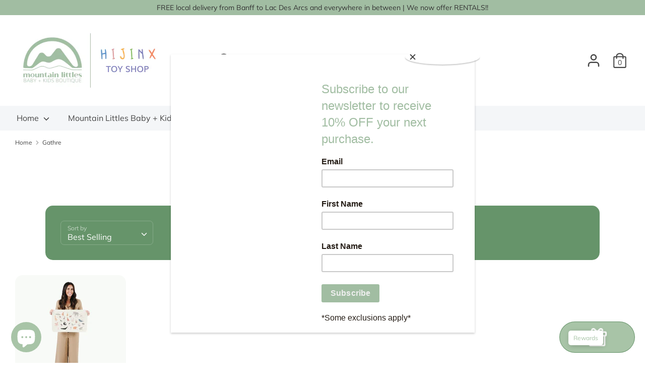

--- FILE ---
content_type: text/html; charset=utf-8
request_url: https://mountainlittles.com/collections/gathre
body_size: 35564
content:
<!doctype html>
<html class="no-js supports-no-cookies" lang="en">
<head>
  <!-- Boost 1.6.4 -->
  <meta charset="utf-8">
  <meta http-equiv="X-UA-Compatible" content="IE=edge">
  <meta name="viewport" content="width=device-width,initial-scale=1">
  <meta name="theme-color" content="#66946a">
  <link rel="canonical" href="https://mountainlittles.com/collections/gathre">

  

  
  <title>
    Gathre
    
    
    
      &ndash; Mountain Littles Baby + Kids Boutique
    
  </title>

  

  


<meta property="og:site_name" content="Mountain Littles Baby + Kids Boutique">
<meta property="og:url" content="https://mountainlittles.com/collections/gathre">
<meta property="og:title" content="Gathre">
<meta property="og:type" content="product.group">
<meta property="og:description" content="Located in the beautiful Canadian Rocky Mountains, Mountain Littles is about family and community – a place to make meaningful connections and find products that fit your life. The only baby focused boutique in the Bow Valley, Mountain Littles provides everything you need to care for (or spoil) the littles in your life">

<meta property="og:image" content="http://mountainlittles.com/cdn/shop/collections/blank_logo_cc4111c8-e069-4780-bba6-652d9e026be4_1200x1200.png?v=1613064115">
      <meta property="og:image:width" content="65">
      <meta property="og:image:height" content="50">
<meta property="og:image:secure_url" content="https://mountainlittles.com/cdn/shop/collections/blank_logo_cc4111c8-e069-4780-bba6-652d9e026be4_1200x1200.png?v=1613064115">


<meta name="twitter:card" content="summary_large_image">
<meta name="twitter:title" content="Gathre">
<meta name="twitter:description" content="Located in the beautiful Canadian Rocky Mountains, Mountain Littles is about family and community – a place to make meaningful connections and find products that fit your life. The only baby focused boutique in the Bow Valley, Mountain Littles provides everything you need to care for (or spoil) the littles in your life">


  <link href="//mountainlittles.com/cdn/shop/t/2/assets/styles.css?v=163495052092151376591767023826" rel="stylesheet" type="text/css" media="all" />

  <script>
    document.documentElement.className = document.documentElement.className.replace('no-js', 'js');
    window.theme = window.theme || {};
    window.slate = window.slate || {};
    theme.moneyFormat = "${{amount}}",
    theme.strings = {
      addToCart: "Add to Cart",
      unavailable: "Unavailable",
      addressError: "Error looking up that address",
      addressNoResults: "No results for that address",
      addressQueryLimit: "You have exceeded the Google API usage limit. Consider upgrading to a \u003ca href=\"https:\/\/developers.google.com\/maps\/premium\/usage-limits\"\u003ePremium Plan\u003c\/a\u003e.",
      authError: "There was a problem authenticating your Google Maps API Key.",
      addingToCart: "Adding",
      addedToCart: "Added",
      addedToCartPopupTitle: "Added:",
      addedToCartPopupItems: "Items",
      addedToCartPopupSubtotal: "Subtotal",
      addedToCartPopupGoToCart: "Checkout",
      cartTermsNotChecked: "You must agree to the terms and conditions before continuing.",
      searchLoading: "Loading",
      searchMoreResults: "See all results",
      searchNoResults: "No results",
      priceFrom: "From",
      quantityTooHigh: "You can only have {{ quantity }} in your cart",
      onSale: "On Sale",
      soldOut: "Sold Out",
      unitPriceSeparator: " \/ ",
      close: "Close",
      cart_shipping_calculator_hide_calculator: "Hide shipping calculator",
      cart_shipping_calculator_title: "Get shipping estimates",
      cart_general_hide_note: "Hide instructions for seller",
      cart_general_show_note: "Add instructions for seller",
      previous: "Previous",
      next: "Next"
    }
    theme.routes = {
      account_login_url: '/account/login',
      account_register_url: '/account/register',
      account_addresses_url: '/account/addresses',
      search_url: '/search',
      cart_url: '/cart',
      cart_add_url: '/cart/add',
      cart_change_url: '/cart/change',
      product_recommendations_url: '/recommendations/products'
    }
    theme.settings = {
      uniformProductGridImagesEnabled: true,
      soldLabelEnabled: false,
      saleLabelEnabled: true,
      gridShowVendor: true
    }
  </script>

  

  <script src="//mountainlittles.com/cdn/shop/t/2/assets/vendor.js?v=89831344667855923571601928679" defer="defer"></script>
  <script src="//mountainlittles.com/cdn/shop/t/2/assets/theme.js?v=97494146166510834981601928678" defer="defer"></script>

  <script>window.performance && window.performance.mark && window.performance.mark('shopify.content_for_header.start');</script><meta name="google-site-verification" content="dgsIZzcGXNPAMbl3YQZT6JMm6jIgSbSL7jgeJO2MNh4">
<meta id="shopify-digital-wallet" name="shopify-digital-wallet" content="/26748813497/digital_wallets/dialog">
<meta name="shopify-checkout-api-token" content="d589f2c4385d190d381faec3d3928cd9">
<meta id="in-context-paypal-metadata" data-shop-id="26748813497" data-venmo-supported="false" data-environment="production" data-locale="en_US" data-paypal-v4="true" data-currency="CAD">
<link rel="alternate" type="application/atom+xml" title="Feed" href="/collections/gathre.atom" />
<link rel="alternate" type="application/json+oembed" href="https://mountainlittles.com/collections/gathre.oembed">
<script async="async" src="/checkouts/internal/preloads.js?locale=en-CA"></script>
<link rel="preconnect" href="https://shop.app" crossorigin="anonymous">
<script async="async" src="https://shop.app/checkouts/internal/preloads.js?locale=en-CA&shop_id=26748813497" crossorigin="anonymous"></script>
<script id="apple-pay-shop-capabilities" type="application/json">{"shopId":26748813497,"countryCode":"CA","currencyCode":"CAD","merchantCapabilities":["supports3DS"],"merchantId":"gid:\/\/shopify\/Shop\/26748813497","merchantName":"Mountain Littles Baby + Kids Boutique","requiredBillingContactFields":["postalAddress","email","phone"],"requiredShippingContactFields":["postalAddress","email","phone"],"shippingType":"shipping","supportedNetworks":["visa","masterCard","amex","discover","interac","jcb"],"total":{"type":"pending","label":"Mountain Littles Baby + Kids Boutique","amount":"1.00"},"shopifyPaymentsEnabled":true,"supportsSubscriptions":true}</script>
<script id="shopify-features" type="application/json">{"accessToken":"d589f2c4385d190d381faec3d3928cd9","betas":["rich-media-storefront-analytics"],"domain":"mountainlittles.com","predictiveSearch":true,"shopId":26748813497,"locale":"en"}</script>
<script>var Shopify = Shopify || {};
Shopify.shop = "mountain-littles-baby-kids-boutique.myshopify.com";
Shopify.locale = "en";
Shopify.currency = {"active":"CAD","rate":"1.0"};
Shopify.country = "CA";
Shopify.theme = {"name":"Boost","id":83084869817,"schema_name":"Boost","schema_version":"1.6.4","theme_store_id":863,"role":"main"};
Shopify.theme.handle = "null";
Shopify.theme.style = {"id":null,"handle":null};
Shopify.cdnHost = "mountainlittles.com/cdn";
Shopify.routes = Shopify.routes || {};
Shopify.routes.root = "/";</script>
<script type="module">!function(o){(o.Shopify=o.Shopify||{}).modules=!0}(window);</script>
<script>!function(o){function n(){var o=[];function n(){o.push(Array.prototype.slice.apply(arguments))}return n.q=o,n}var t=o.Shopify=o.Shopify||{};t.loadFeatures=n(),t.autoloadFeatures=n()}(window);</script>
<script>
  window.ShopifyPay = window.ShopifyPay || {};
  window.ShopifyPay.apiHost = "shop.app\/pay";
  window.ShopifyPay.redirectState = null;
</script>
<script id="shop-js-analytics" type="application/json">{"pageType":"collection"}</script>
<script defer="defer" async type="module" src="//mountainlittles.com/cdn/shopifycloud/shop-js/modules/v2/client.init-shop-cart-sync_WVOgQShq.en.esm.js"></script>
<script defer="defer" async type="module" src="//mountainlittles.com/cdn/shopifycloud/shop-js/modules/v2/chunk.common_C_13GLB1.esm.js"></script>
<script defer="defer" async type="module" src="//mountainlittles.com/cdn/shopifycloud/shop-js/modules/v2/chunk.modal_CLfMGd0m.esm.js"></script>
<script type="module">
  await import("//mountainlittles.com/cdn/shopifycloud/shop-js/modules/v2/client.init-shop-cart-sync_WVOgQShq.en.esm.js");
await import("//mountainlittles.com/cdn/shopifycloud/shop-js/modules/v2/chunk.common_C_13GLB1.esm.js");
await import("//mountainlittles.com/cdn/shopifycloud/shop-js/modules/v2/chunk.modal_CLfMGd0m.esm.js");

  window.Shopify.SignInWithShop?.initShopCartSync?.({"fedCMEnabled":true,"windoidEnabled":true});

</script>
<script>
  window.Shopify = window.Shopify || {};
  if (!window.Shopify.featureAssets) window.Shopify.featureAssets = {};
  window.Shopify.featureAssets['shop-js'] = {"shop-cart-sync":["modules/v2/client.shop-cart-sync_DuR37GeY.en.esm.js","modules/v2/chunk.common_C_13GLB1.esm.js","modules/v2/chunk.modal_CLfMGd0m.esm.js"],"init-fed-cm":["modules/v2/client.init-fed-cm_BucUoe6W.en.esm.js","modules/v2/chunk.common_C_13GLB1.esm.js","modules/v2/chunk.modal_CLfMGd0m.esm.js"],"shop-toast-manager":["modules/v2/client.shop-toast-manager_B0JfrpKj.en.esm.js","modules/v2/chunk.common_C_13GLB1.esm.js","modules/v2/chunk.modal_CLfMGd0m.esm.js"],"init-shop-cart-sync":["modules/v2/client.init-shop-cart-sync_WVOgQShq.en.esm.js","modules/v2/chunk.common_C_13GLB1.esm.js","modules/v2/chunk.modal_CLfMGd0m.esm.js"],"shop-button":["modules/v2/client.shop-button_B_U3bv27.en.esm.js","modules/v2/chunk.common_C_13GLB1.esm.js","modules/v2/chunk.modal_CLfMGd0m.esm.js"],"init-windoid":["modules/v2/client.init-windoid_DuP9q_di.en.esm.js","modules/v2/chunk.common_C_13GLB1.esm.js","modules/v2/chunk.modal_CLfMGd0m.esm.js"],"shop-cash-offers":["modules/v2/client.shop-cash-offers_BmULhtno.en.esm.js","modules/v2/chunk.common_C_13GLB1.esm.js","modules/v2/chunk.modal_CLfMGd0m.esm.js"],"pay-button":["modules/v2/client.pay-button_CrPSEbOK.en.esm.js","modules/v2/chunk.common_C_13GLB1.esm.js","modules/v2/chunk.modal_CLfMGd0m.esm.js"],"init-customer-accounts":["modules/v2/client.init-customer-accounts_jNk9cPYQ.en.esm.js","modules/v2/client.shop-login-button_DJ5ldayH.en.esm.js","modules/v2/chunk.common_C_13GLB1.esm.js","modules/v2/chunk.modal_CLfMGd0m.esm.js"],"avatar":["modules/v2/client.avatar_BTnouDA3.en.esm.js"],"checkout-modal":["modules/v2/client.checkout-modal_pBPyh9w8.en.esm.js","modules/v2/chunk.common_C_13GLB1.esm.js","modules/v2/chunk.modal_CLfMGd0m.esm.js"],"init-shop-for-new-customer-accounts":["modules/v2/client.init-shop-for-new-customer-accounts_BUoCy7a5.en.esm.js","modules/v2/client.shop-login-button_DJ5ldayH.en.esm.js","modules/v2/chunk.common_C_13GLB1.esm.js","modules/v2/chunk.modal_CLfMGd0m.esm.js"],"init-customer-accounts-sign-up":["modules/v2/client.init-customer-accounts-sign-up_CnczCz9H.en.esm.js","modules/v2/client.shop-login-button_DJ5ldayH.en.esm.js","modules/v2/chunk.common_C_13GLB1.esm.js","modules/v2/chunk.modal_CLfMGd0m.esm.js"],"init-shop-email-lookup-coordinator":["modules/v2/client.init-shop-email-lookup-coordinator_CzjY5t9o.en.esm.js","modules/v2/chunk.common_C_13GLB1.esm.js","modules/v2/chunk.modal_CLfMGd0m.esm.js"],"shop-follow-button":["modules/v2/client.shop-follow-button_CsYC63q7.en.esm.js","modules/v2/chunk.common_C_13GLB1.esm.js","modules/v2/chunk.modal_CLfMGd0m.esm.js"],"shop-login-button":["modules/v2/client.shop-login-button_DJ5ldayH.en.esm.js","modules/v2/chunk.common_C_13GLB1.esm.js","modules/v2/chunk.modal_CLfMGd0m.esm.js"],"shop-login":["modules/v2/client.shop-login_B9ccPdmx.en.esm.js","modules/v2/chunk.common_C_13GLB1.esm.js","modules/v2/chunk.modal_CLfMGd0m.esm.js"],"lead-capture":["modules/v2/client.lead-capture_D0K_KgYb.en.esm.js","modules/v2/chunk.common_C_13GLB1.esm.js","modules/v2/chunk.modal_CLfMGd0m.esm.js"],"payment-terms":["modules/v2/client.payment-terms_BWmiNN46.en.esm.js","modules/v2/chunk.common_C_13GLB1.esm.js","modules/v2/chunk.modal_CLfMGd0m.esm.js"]};
</script>
<script>(function() {
  var isLoaded = false;
  function asyncLoad() {
    if (isLoaded) return;
    isLoaded = true;
    var urls = ["https:\/\/chimpstatic.com\/mcjs-connected\/js\/users\/60d68a82176daa9100245323c\/6ea2ca791feb1814f3670a7a4.js?shop=mountain-littles-baby-kids-boutique.myshopify.com"];
    for (var i = 0; i < urls.length; i++) {
      var s = document.createElement('script');
      s.type = 'text/javascript';
      s.async = true;
      s.src = urls[i];
      var x = document.getElementsByTagName('script')[0];
      x.parentNode.insertBefore(s, x);
    }
  };
  if(window.attachEvent) {
    window.attachEvent('onload', asyncLoad);
  } else {
    window.addEventListener('load', asyncLoad, false);
  }
})();</script>
<script id="__st">var __st={"a":26748813497,"offset":-25200,"reqid":"74107e4f-0f27-4374-aa7a-f53ff3bcf64d-1769631459","pageurl":"mountainlittles.com\/collections\/gathre","u":"d77e808b1d09","p":"collection","rtyp":"collection","rid":248661999801};</script>
<script>window.ShopifyPaypalV4VisibilityTracking = true;</script>
<script id="captcha-bootstrap">!function(){'use strict';const t='contact',e='account',n='new_comment',o=[[t,t],['blogs',n],['comments',n],[t,'customer']],c=[[e,'customer_login'],[e,'guest_login'],[e,'recover_customer_password'],[e,'create_customer']],r=t=>t.map((([t,e])=>`form[action*='/${t}']:not([data-nocaptcha='true']) input[name='form_type'][value='${e}']`)).join(','),a=t=>()=>t?[...document.querySelectorAll(t)].map((t=>t.form)):[];function s(){const t=[...o],e=r(t);return a(e)}const i='password',u='form_key',d=['recaptcha-v3-token','g-recaptcha-response','h-captcha-response',i],f=()=>{try{return window.sessionStorage}catch{return}},m='__shopify_v',_=t=>t.elements[u];function p(t,e,n=!1){try{const o=window.sessionStorage,c=JSON.parse(o.getItem(e)),{data:r}=function(t){const{data:e,action:n}=t;return t[m]||n?{data:e,action:n}:{data:t,action:n}}(c);for(const[e,n]of Object.entries(r))t.elements[e]&&(t.elements[e].value=n);n&&o.removeItem(e)}catch(o){console.error('form repopulation failed',{error:o})}}const l='form_type',E='cptcha';function T(t){t.dataset[E]=!0}const w=window,h=w.document,L='Shopify',v='ce_forms',y='captcha';let A=!1;((t,e)=>{const n=(g='f06e6c50-85a8-45c8-87d0-21a2b65856fe',I='https://cdn.shopify.com/shopifycloud/storefront-forms-hcaptcha/ce_storefront_forms_captcha_hcaptcha.v1.5.2.iife.js',D={infoText:'Protected by hCaptcha',privacyText:'Privacy',termsText:'Terms'},(t,e,n)=>{const o=w[L][v],c=o.bindForm;if(c)return c(t,g,e,D).then(n);var r;o.q.push([[t,g,e,D],n]),r=I,A||(h.body.append(Object.assign(h.createElement('script'),{id:'captcha-provider',async:!0,src:r})),A=!0)});var g,I,D;w[L]=w[L]||{},w[L][v]=w[L][v]||{},w[L][v].q=[],w[L][y]=w[L][y]||{},w[L][y].protect=function(t,e){n(t,void 0,e),T(t)},Object.freeze(w[L][y]),function(t,e,n,w,h,L){const[v,y,A,g]=function(t,e,n){const i=e?o:[],u=t?c:[],d=[...i,...u],f=r(d),m=r(i),_=r(d.filter((([t,e])=>n.includes(e))));return[a(f),a(m),a(_),s()]}(w,h,L),I=t=>{const e=t.target;return e instanceof HTMLFormElement?e:e&&e.form},D=t=>v().includes(t);t.addEventListener('submit',(t=>{const e=I(t);if(!e)return;const n=D(e)&&!e.dataset.hcaptchaBound&&!e.dataset.recaptchaBound,o=_(e),c=g().includes(e)&&(!o||!o.value);(n||c)&&t.preventDefault(),c&&!n&&(function(t){try{if(!f())return;!function(t){const e=f();if(!e)return;const n=_(t);if(!n)return;const o=n.value;o&&e.removeItem(o)}(t);const e=Array.from(Array(32),(()=>Math.random().toString(36)[2])).join('');!function(t,e){_(t)||t.append(Object.assign(document.createElement('input'),{type:'hidden',name:u})),t.elements[u].value=e}(t,e),function(t,e){const n=f();if(!n)return;const o=[...t.querySelectorAll(`input[type='${i}']`)].map((({name:t})=>t)),c=[...d,...o],r={};for(const[a,s]of new FormData(t).entries())c.includes(a)||(r[a]=s);n.setItem(e,JSON.stringify({[m]:1,action:t.action,data:r}))}(t,e)}catch(e){console.error('failed to persist form',e)}}(e),e.submit())}));const S=(t,e)=>{t&&!t.dataset[E]&&(n(t,e.some((e=>e===t))),T(t))};for(const o of['focusin','change'])t.addEventListener(o,(t=>{const e=I(t);D(e)&&S(e,y())}));const B=e.get('form_key'),M=e.get(l),P=B&&M;t.addEventListener('DOMContentLoaded',(()=>{const t=y();if(P)for(const e of t)e.elements[l].value===M&&p(e,B);[...new Set([...A(),...v().filter((t=>'true'===t.dataset.shopifyCaptcha))])].forEach((e=>S(e,t)))}))}(h,new URLSearchParams(w.location.search),n,t,e,['guest_login'])})(!0,!0)}();</script>
<script integrity="sha256-4kQ18oKyAcykRKYeNunJcIwy7WH5gtpwJnB7kiuLZ1E=" data-source-attribution="shopify.loadfeatures" defer="defer" src="//mountainlittles.com/cdn/shopifycloud/storefront/assets/storefront/load_feature-a0a9edcb.js" crossorigin="anonymous"></script>
<script crossorigin="anonymous" defer="defer" src="//mountainlittles.com/cdn/shopifycloud/storefront/assets/shopify_pay/storefront-65b4c6d7.js?v=20250812"></script>
<script data-source-attribution="shopify.dynamic_checkout.dynamic.init">var Shopify=Shopify||{};Shopify.PaymentButton=Shopify.PaymentButton||{isStorefrontPortableWallets:!0,init:function(){window.Shopify.PaymentButton.init=function(){};var t=document.createElement("script");t.src="https://mountainlittles.com/cdn/shopifycloud/portable-wallets/latest/portable-wallets.en.js",t.type="module",document.head.appendChild(t)}};
</script>
<script data-source-attribution="shopify.dynamic_checkout.buyer_consent">
  function portableWalletsHideBuyerConsent(e){var t=document.getElementById("shopify-buyer-consent"),n=document.getElementById("shopify-subscription-policy-button");t&&n&&(t.classList.add("hidden"),t.setAttribute("aria-hidden","true"),n.removeEventListener("click",e))}function portableWalletsShowBuyerConsent(e){var t=document.getElementById("shopify-buyer-consent"),n=document.getElementById("shopify-subscription-policy-button");t&&n&&(t.classList.remove("hidden"),t.removeAttribute("aria-hidden"),n.addEventListener("click",e))}window.Shopify?.PaymentButton&&(window.Shopify.PaymentButton.hideBuyerConsent=portableWalletsHideBuyerConsent,window.Shopify.PaymentButton.showBuyerConsent=portableWalletsShowBuyerConsent);
</script>
<script>
  function portableWalletsCleanup(e){e&&e.src&&console.error("Failed to load portable wallets script "+e.src);var t=document.querySelectorAll("shopify-accelerated-checkout .shopify-payment-button__skeleton, shopify-accelerated-checkout-cart .wallet-cart-button__skeleton"),e=document.getElementById("shopify-buyer-consent");for(let e=0;e<t.length;e++)t[e].remove();e&&e.remove()}function portableWalletsNotLoadedAsModule(e){e instanceof ErrorEvent&&"string"==typeof e.message&&e.message.includes("import.meta")&&"string"==typeof e.filename&&e.filename.includes("portable-wallets")&&(window.removeEventListener("error",portableWalletsNotLoadedAsModule),window.Shopify.PaymentButton.failedToLoad=e,"loading"===document.readyState?document.addEventListener("DOMContentLoaded",window.Shopify.PaymentButton.init):window.Shopify.PaymentButton.init())}window.addEventListener("error",portableWalletsNotLoadedAsModule);
</script>

<script type="module" src="https://mountainlittles.com/cdn/shopifycloud/portable-wallets/latest/portable-wallets.en.js" onError="portableWalletsCleanup(this)" crossorigin="anonymous"></script>
<script nomodule>
  document.addEventListener("DOMContentLoaded", portableWalletsCleanup);
</script>

<link id="shopify-accelerated-checkout-styles" rel="stylesheet" media="screen" href="https://mountainlittles.com/cdn/shopifycloud/portable-wallets/latest/accelerated-checkout-backwards-compat.css" crossorigin="anonymous">
<style id="shopify-accelerated-checkout-cart">
        #shopify-buyer-consent {
  margin-top: 1em;
  display: inline-block;
  width: 100%;
}

#shopify-buyer-consent.hidden {
  display: none;
}

#shopify-subscription-policy-button {
  background: none;
  border: none;
  padding: 0;
  text-decoration: underline;
  font-size: inherit;
  cursor: pointer;
}

#shopify-subscription-policy-button::before {
  box-shadow: none;
}

      </style>

<script>window.performance && window.performance.mark && window.performance.mark('shopify.content_for_header.end');</script>
<script src="https://cdn.shopify.com/extensions/0199f526-2b4b-7133-90d1-900cc9c3858b/glow-app-extensions-70/assets/main.js" type="text/javascript" defer="defer"></script>
<script src="https://cdn.shopify.com/extensions/e8878072-2f6b-4e89-8082-94b04320908d/inbox-1254/assets/inbox-chat-loader.js" type="text/javascript" defer="defer"></script>
<link href="https://monorail-edge.shopifysvc.com" rel="dns-prefetch">
<script>(function(){if ("sendBeacon" in navigator && "performance" in window) {try {var session_token_from_headers = performance.getEntriesByType('navigation')[0].serverTiming.find(x => x.name == '_s').description;} catch {var session_token_from_headers = undefined;}var session_cookie_matches = document.cookie.match(/_shopify_s=([^;]*)/);var session_token_from_cookie = session_cookie_matches && session_cookie_matches.length === 2 ? session_cookie_matches[1] : "";var session_token = session_token_from_headers || session_token_from_cookie || "";function handle_abandonment_event(e) {var entries = performance.getEntries().filter(function(entry) {return /monorail-edge.shopifysvc.com/.test(entry.name);});if (!window.abandonment_tracked && entries.length === 0) {window.abandonment_tracked = true;var currentMs = Date.now();var navigation_start = performance.timing.navigationStart;var payload = {shop_id: 26748813497,url: window.location.href,navigation_start,duration: currentMs - navigation_start,session_token,page_type: "collection"};window.navigator.sendBeacon("https://monorail-edge.shopifysvc.com/v1/produce", JSON.stringify({schema_id: "online_store_buyer_site_abandonment/1.1",payload: payload,metadata: {event_created_at_ms: currentMs,event_sent_at_ms: currentMs}}));}}window.addEventListener('pagehide', handle_abandonment_event);}}());</script>
<script id="web-pixels-manager-setup">(function e(e,d,r,n,o){if(void 0===o&&(o={}),!Boolean(null===(a=null===(i=window.Shopify)||void 0===i?void 0:i.analytics)||void 0===a?void 0:a.replayQueue)){var i,a;window.Shopify=window.Shopify||{};var t=window.Shopify;t.analytics=t.analytics||{};var s=t.analytics;s.replayQueue=[],s.publish=function(e,d,r){return s.replayQueue.push([e,d,r]),!0};try{self.performance.mark("wpm:start")}catch(e){}var l=function(){var e={modern:/Edge?\/(1{2}[4-9]|1[2-9]\d|[2-9]\d{2}|\d{4,})\.\d+(\.\d+|)|Firefox\/(1{2}[4-9]|1[2-9]\d|[2-9]\d{2}|\d{4,})\.\d+(\.\d+|)|Chrom(ium|e)\/(9{2}|\d{3,})\.\d+(\.\d+|)|(Maci|X1{2}).+ Version\/(15\.\d+|(1[6-9]|[2-9]\d|\d{3,})\.\d+)([,.]\d+|)( \(\w+\)|)( Mobile\/\w+|) Safari\/|Chrome.+OPR\/(9{2}|\d{3,})\.\d+\.\d+|(CPU[ +]OS|iPhone[ +]OS|CPU[ +]iPhone|CPU IPhone OS|CPU iPad OS)[ +]+(15[._]\d+|(1[6-9]|[2-9]\d|\d{3,})[._]\d+)([._]\d+|)|Android:?[ /-](13[3-9]|1[4-9]\d|[2-9]\d{2}|\d{4,})(\.\d+|)(\.\d+|)|Android.+Firefox\/(13[5-9]|1[4-9]\d|[2-9]\d{2}|\d{4,})\.\d+(\.\d+|)|Android.+Chrom(ium|e)\/(13[3-9]|1[4-9]\d|[2-9]\d{2}|\d{4,})\.\d+(\.\d+|)|SamsungBrowser\/([2-9]\d|\d{3,})\.\d+/,legacy:/Edge?\/(1[6-9]|[2-9]\d|\d{3,})\.\d+(\.\d+|)|Firefox\/(5[4-9]|[6-9]\d|\d{3,})\.\d+(\.\d+|)|Chrom(ium|e)\/(5[1-9]|[6-9]\d|\d{3,})\.\d+(\.\d+|)([\d.]+$|.*Safari\/(?![\d.]+ Edge\/[\d.]+$))|(Maci|X1{2}).+ Version\/(10\.\d+|(1[1-9]|[2-9]\d|\d{3,})\.\d+)([,.]\d+|)( \(\w+\)|)( Mobile\/\w+|) Safari\/|Chrome.+OPR\/(3[89]|[4-9]\d|\d{3,})\.\d+\.\d+|(CPU[ +]OS|iPhone[ +]OS|CPU[ +]iPhone|CPU IPhone OS|CPU iPad OS)[ +]+(10[._]\d+|(1[1-9]|[2-9]\d|\d{3,})[._]\d+)([._]\d+|)|Android:?[ /-](13[3-9]|1[4-9]\d|[2-9]\d{2}|\d{4,})(\.\d+|)(\.\d+|)|Mobile Safari.+OPR\/([89]\d|\d{3,})\.\d+\.\d+|Android.+Firefox\/(13[5-9]|1[4-9]\d|[2-9]\d{2}|\d{4,})\.\d+(\.\d+|)|Android.+Chrom(ium|e)\/(13[3-9]|1[4-9]\d|[2-9]\d{2}|\d{4,})\.\d+(\.\d+|)|Android.+(UC? ?Browser|UCWEB|U3)[ /]?(15\.([5-9]|\d{2,})|(1[6-9]|[2-9]\d|\d{3,})\.\d+)\.\d+|SamsungBrowser\/(5\.\d+|([6-9]|\d{2,})\.\d+)|Android.+MQ{2}Browser\/(14(\.(9|\d{2,})|)|(1[5-9]|[2-9]\d|\d{3,})(\.\d+|))(\.\d+|)|K[Aa][Ii]OS\/(3\.\d+|([4-9]|\d{2,})\.\d+)(\.\d+|)/},d=e.modern,r=e.legacy,n=navigator.userAgent;return n.match(d)?"modern":n.match(r)?"legacy":"unknown"}(),u="modern"===l?"modern":"legacy",c=(null!=n?n:{modern:"",legacy:""})[u],f=function(e){return[e.baseUrl,"/wpm","/b",e.hashVersion,"modern"===e.buildTarget?"m":"l",".js"].join("")}({baseUrl:d,hashVersion:r,buildTarget:u}),m=function(e){var d=e.version,r=e.bundleTarget,n=e.surface,o=e.pageUrl,i=e.monorailEndpoint;return{emit:function(e){var a=e.status,t=e.errorMsg,s=(new Date).getTime(),l=JSON.stringify({metadata:{event_sent_at_ms:s},events:[{schema_id:"web_pixels_manager_load/3.1",payload:{version:d,bundle_target:r,page_url:o,status:a,surface:n,error_msg:t},metadata:{event_created_at_ms:s}}]});if(!i)return console&&console.warn&&console.warn("[Web Pixels Manager] No Monorail endpoint provided, skipping logging."),!1;try{return self.navigator.sendBeacon.bind(self.navigator)(i,l)}catch(e){}var u=new XMLHttpRequest;try{return u.open("POST",i,!0),u.setRequestHeader("Content-Type","text/plain"),u.send(l),!0}catch(e){return console&&console.warn&&console.warn("[Web Pixels Manager] Got an unhandled error while logging to Monorail."),!1}}}}({version:r,bundleTarget:l,surface:e.surface,pageUrl:self.location.href,monorailEndpoint:e.monorailEndpoint});try{o.browserTarget=l,function(e){var d=e.src,r=e.async,n=void 0===r||r,o=e.onload,i=e.onerror,a=e.sri,t=e.scriptDataAttributes,s=void 0===t?{}:t,l=document.createElement("script"),u=document.querySelector("head"),c=document.querySelector("body");if(l.async=n,l.src=d,a&&(l.integrity=a,l.crossOrigin="anonymous"),s)for(var f in s)if(Object.prototype.hasOwnProperty.call(s,f))try{l.dataset[f]=s[f]}catch(e){}if(o&&l.addEventListener("load",o),i&&l.addEventListener("error",i),u)u.appendChild(l);else{if(!c)throw new Error("Did not find a head or body element to append the script");c.appendChild(l)}}({src:f,async:!0,onload:function(){if(!function(){var e,d;return Boolean(null===(d=null===(e=window.Shopify)||void 0===e?void 0:e.analytics)||void 0===d?void 0:d.initialized)}()){var d=window.webPixelsManager.init(e)||void 0;if(d){var r=window.Shopify.analytics;r.replayQueue.forEach((function(e){var r=e[0],n=e[1],o=e[2];d.publishCustomEvent(r,n,o)})),r.replayQueue=[],r.publish=d.publishCustomEvent,r.visitor=d.visitor,r.initialized=!0}}},onerror:function(){return m.emit({status:"failed",errorMsg:"".concat(f," has failed to load")})},sri:function(e){var d=/^sha384-[A-Za-z0-9+/=]+$/;return"string"==typeof e&&d.test(e)}(c)?c:"",scriptDataAttributes:o}),m.emit({status:"loading"})}catch(e){m.emit({status:"failed",errorMsg:(null==e?void 0:e.message)||"Unknown error"})}}})({shopId: 26748813497,storefrontBaseUrl: "https://mountainlittles.com",extensionsBaseUrl: "https://extensions.shopifycdn.com/cdn/shopifycloud/web-pixels-manager",monorailEndpoint: "https://monorail-edge.shopifysvc.com/unstable/produce_batch",surface: "storefront-renderer",enabledBetaFlags: ["2dca8a86"],webPixelsConfigList: [{"id":"742293814","configuration":"{\"config\":\"{\\\"pixel_id\\\":\\\"G-FDF4RNLNH5\\\",\\\"target_country\\\":\\\"CA\\\",\\\"gtag_events\\\":[{\\\"type\\\":\\\"search\\\",\\\"action_label\\\":[\\\"G-FDF4RNLNH5\\\",\\\"AW-449506372\\\/qPLqCPb1h_ABEMTYq9YB\\\"]},{\\\"type\\\":\\\"begin_checkout\\\",\\\"action_label\\\":[\\\"G-FDF4RNLNH5\\\",\\\"AW-449506372\\\/sohZCPP1h_ABEMTYq9YB\\\"]},{\\\"type\\\":\\\"view_item\\\",\\\"action_label\\\":[\\\"G-FDF4RNLNH5\\\",\\\"AW-449506372\\\/E8tECO31h_ABEMTYq9YB\\\",\\\"MC-L5K59YMMKB\\\"]},{\\\"type\\\":\\\"purchase\\\",\\\"action_label\\\":[\\\"G-FDF4RNLNH5\\\",\\\"AW-449506372\\\/8VZACOr1h_ABEMTYq9YB\\\",\\\"MC-L5K59YMMKB\\\"]},{\\\"type\\\":\\\"page_view\\\",\\\"action_label\\\":[\\\"G-FDF4RNLNH5\\\",\\\"AW-449506372\\\/UKV7COf1h_ABEMTYq9YB\\\",\\\"MC-L5K59YMMKB\\\"]},{\\\"type\\\":\\\"add_payment_info\\\",\\\"action_label\\\":[\\\"G-FDF4RNLNH5\\\",\\\"AW-449506372\\\/3bu1CPn1h_ABEMTYq9YB\\\"]},{\\\"type\\\":\\\"add_to_cart\\\",\\\"action_label\\\":[\\\"G-FDF4RNLNH5\\\",\\\"AW-449506372\\\/xBmyCPD1h_ABEMTYq9YB\\\"]}],\\\"enable_monitoring_mode\\\":false}\"}","eventPayloadVersion":"v1","runtimeContext":"OPEN","scriptVersion":"b2a88bafab3e21179ed38636efcd8a93","type":"APP","apiClientId":1780363,"privacyPurposes":[],"dataSharingAdjustments":{"protectedCustomerApprovalScopes":["read_customer_address","read_customer_email","read_customer_name","read_customer_personal_data","read_customer_phone"]}},{"id":"409174326","configuration":"{\"pixel_id\":\"632900247773006\",\"pixel_type\":\"facebook_pixel\",\"metaapp_system_user_token\":\"-\"}","eventPayloadVersion":"v1","runtimeContext":"OPEN","scriptVersion":"ca16bc87fe92b6042fbaa3acc2fbdaa6","type":"APP","apiClientId":2329312,"privacyPurposes":["ANALYTICS","MARKETING","SALE_OF_DATA"],"dataSharingAdjustments":{"protectedCustomerApprovalScopes":["read_customer_address","read_customer_email","read_customer_name","read_customer_personal_data","read_customer_phone"]}},{"id":"145621302","eventPayloadVersion":"v1","runtimeContext":"LAX","scriptVersion":"1","type":"CUSTOM","privacyPurposes":["ANALYTICS"],"name":"Google Analytics tag (migrated)"},{"id":"shopify-app-pixel","configuration":"{}","eventPayloadVersion":"v1","runtimeContext":"STRICT","scriptVersion":"0450","apiClientId":"shopify-pixel","type":"APP","privacyPurposes":["ANALYTICS","MARKETING"]},{"id":"shopify-custom-pixel","eventPayloadVersion":"v1","runtimeContext":"LAX","scriptVersion":"0450","apiClientId":"shopify-pixel","type":"CUSTOM","privacyPurposes":["ANALYTICS","MARKETING"]}],isMerchantRequest: false,initData: {"shop":{"name":"Mountain Littles Baby + Kids Boutique","paymentSettings":{"currencyCode":"CAD"},"myshopifyDomain":"mountain-littles-baby-kids-boutique.myshopify.com","countryCode":"CA","storefrontUrl":"https:\/\/mountainlittles.com"},"customer":null,"cart":null,"checkout":null,"productVariants":[],"purchasingCompany":null},},"https://mountainlittles.com/cdn","fcfee988w5aeb613cpc8e4bc33m6693e112",{"modern":"","legacy":""},{"shopId":"26748813497","storefrontBaseUrl":"https:\/\/mountainlittles.com","extensionBaseUrl":"https:\/\/extensions.shopifycdn.com\/cdn\/shopifycloud\/web-pixels-manager","surface":"storefront-renderer","enabledBetaFlags":"[\"2dca8a86\"]","isMerchantRequest":"false","hashVersion":"fcfee988w5aeb613cpc8e4bc33m6693e112","publish":"custom","events":"[[\"page_viewed\",{}],[\"collection_viewed\",{\"collection\":{\"id\":\"248661999801\",\"title\":\"Gathre\",\"productVariants\":[{\"price\":{\"amount\":48.0,\"currencyCode\":\"CAD\"},\"product\":{\"title\":\"Micro Leather Mat | Assorted Styles\",\"vendor\":\"Gathre\",\"id\":\"6089740320953\",\"untranslatedTitle\":\"Micro Leather Mat | Assorted Styles\",\"url\":\"\/products\/gathre-micro-leather-mat\",\"type\":\"Mat\"},\"id\":\"42825211052217\",\"image\":{\"src\":\"\/\/mountainlittles.com\/cdn\/shop\/products\/animalalpha.jpg?v=1663277717\"},\"sku\":\"GMICANI\",\"title\":\"Animal Alphabet\",\"untranslatedTitle\":\"Animal Alphabet\"}]}}]]"});</script><script>
  window.ShopifyAnalytics = window.ShopifyAnalytics || {};
  window.ShopifyAnalytics.meta = window.ShopifyAnalytics.meta || {};
  window.ShopifyAnalytics.meta.currency = 'CAD';
  var meta = {"products":[{"id":6089740320953,"gid":"gid:\/\/shopify\/Product\/6089740320953","vendor":"Gathre","type":"Mat","handle":"gathre-micro-leather-mat","variants":[{"id":42825211052217,"price":4800,"name":"Micro Leather Mat | Assorted Styles - Animal Alphabet","public_title":"Animal Alphabet","sku":"GMICANI"},{"id":37590955589817,"price":4800,"name":"Micro Leather Mat | Assorted Styles - Canyon","public_title":"Canyon","sku":"GMICCAN"},{"id":37590955622585,"price":4800,"name":"Micro Leather Mat | Assorted Styles - Park","public_title":"Park","sku":"GMICPAR"},{"id":40448702087353,"price":4800,"name":"Micro Leather Mat | Assorted Styles - Coast","public_title":"Coast","sku":""},{"id":40448703725753,"price":4800,"name":"Micro Leather Mat | Assorted Styles - Rainbow","public_title":"Rainbow","sku":""},{"id":40448705331385,"price":4800,"name":"Micro Leather Mat | Assorted Styles - Alphabet","public_title":"Alphabet","sku":""},{"id":37590955655353,"price":4800,"name":"Micro Leather Mat | Assorted Styles - Canada Map","public_title":"Canada Map","sku":"GMICCMA"},{"id":38852812210361,"price":3500,"name":"Micro Leather Mat | Assorted Styles - Chiffon","public_title":"Chiffon","sku":"GMICCHI"},{"id":38852803133625,"price":3500,"name":"Micro Leather Mat | Assorted Styles - Heron","public_title":"Heron","sku":"GMICHER"},{"id":40448712081593,"price":3500,"name":"Micro Leather Mat | Assorted Styles - Camel","public_title":"Camel","sku":""},{"id":40448714342585,"price":3500,"name":"Micro Leather Mat | Assorted Styles - Pewter","public_title":"Pewter","sku":""}],"remote":false}],"page":{"pageType":"collection","resourceType":"collection","resourceId":248661999801,"requestId":"74107e4f-0f27-4374-aa7a-f53ff3bcf64d-1769631459"}};
  for (var attr in meta) {
    window.ShopifyAnalytics.meta[attr] = meta[attr];
  }
</script>
<script class="analytics">
  (function () {
    var customDocumentWrite = function(content) {
      var jquery = null;

      if (window.jQuery) {
        jquery = window.jQuery;
      } else if (window.Checkout && window.Checkout.$) {
        jquery = window.Checkout.$;
      }

      if (jquery) {
        jquery('body').append(content);
      }
    };

    var hasLoggedConversion = function(token) {
      if (token) {
        return document.cookie.indexOf('loggedConversion=' + token) !== -1;
      }
      return false;
    }

    var setCookieIfConversion = function(token) {
      if (token) {
        var twoMonthsFromNow = new Date(Date.now());
        twoMonthsFromNow.setMonth(twoMonthsFromNow.getMonth() + 2);

        document.cookie = 'loggedConversion=' + token + '; expires=' + twoMonthsFromNow;
      }
    }

    var trekkie = window.ShopifyAnalytics.lib = window.trekkie = window.trekkie || [];
    if (trekkie.integrations) {
      return;
    }
    trekkie.methods = [
      'identify',
      'page',
      'ready',
      'track',
      'trackForm',
      'trackLink'
    ];
    trekkie.factory = function(method) {
      return function() {
        var args = Array.prototype.slice.call(arguments);
        args.unshift(method);
        trekkie.push(args);
        return trekkie;
      };
    };
    for (var i = 0; i < trekkie.methods.length; i++) {
      var key = trekkie.methods[i];
      trekkie[key] = trekkie.factory(key);
    }
    trekkie.load = function(config) {
      trekkie.config = config || {};
      trekkie.config.initialDocumentCookie = document.cookie;
      var first = document.getElementsByTagName('script')[0];
      var script = document.createElement('script');
      script.type = 'text/javascript';
      script.onerror = function(e) {
        var scriptFallback = document.createElement('script');
        scriptFallback.type = 'text/javascript';
        scriptFallback.onerror = function(error) {
                var Monorail = {
      produce: function produce(monorailDomain, schemaId, payload) {
        var currentMs = new Date().getTime();
        var event = {
          schema_id: schemaId,
          payload: payload,
          metadata: {
            event_created_at_ms: currentMs,
            event_sent_at_ms: currentMs
          }
        };
        return Monorail.sendRequest("https://" + monorailDomain + "/v1/produce", JSON.stringify(event));
      },
      sendRequest: function sendRequest(endpointUrl, payload) {
        // Try the sendBeacon API
        if (window && window.navigator && typeof window.navigator.sendBeacon === 'function' && typeof window.Blob === 'function' && !Monorail.isIos12()) {
          var blobData = new window.Blob([payload], {
            type: 'text/plain'
          });

          if (window.navigator.sendBeacon(endpointUrl, blobData)) {
            return true;
          } // sendBeacon was not successful

        } // XHR beacon

        var xhr = new XMLHttpRequest();

        try {
          xhr.open('POST', endpointUrl);
          xhr.setRequestHeader('Content-Type', 'text/plain');
          xhr.send(payload);
        } catch (e) {
          console.log(e);
        }

        return false;
      },
      isIos12: function isIos12() {
        return window.navigator.userAgent.lastIndexOf('iPhone; CPU iPhone OS 12_') !== -1 || window.navigator.userAgent.lastIndexOf('iPad; CPU OS 12_') !== -1;
      }
    };
    Monorail.produce('monorail-edge.shopifysvc.com',
      'trekkie_storefront_load_errors/1.1',
      {shop_id: 26748813497,
      theme_id: 83084869817,
      app_name: "storefront",
      context_url: window.location.href,
      source_url: "//mountainlittles.com/cdn/s/trekkie.storefront.a804e9514e4efded663580eddd6991fcc12b5451.min.js"});

        };
        scriptFallback.async = true;
        scriptFallback.src = '//mountainlittles.com/cdn/s/trekkie.storefront.a804e9514e4efded663580eddd6991fcc12b5451.min.js';
        first.parentNode.insertBefore(scriptFallback, first);
      };
      script.async = true;
      script.src = '//mountainlittles.com/cdn/s/trekkie.storefront.a804e9514e4efded663580eddd6991fcc12b5451.min.js';
      first.parentNode.insertBefore(script, first);
    };
    trekkie.load(
      {"Trekkie":{"appName":"storefront","development":false,"defaultAttributes":{"shopId":26748813497,"isMerchantRequest":null,"themeId":83084869817,"themeCityHash":"15643825544554039746","contentLanguage":"en","currency":"CAD","eventMetadataId":"53577521-b6c6-4091-b9a0-add9076c9cd7"},"isServerSideCookieWritingEnabled":true,"monorailRegion":"shop_domain","enabledBetaFlags":["65f19447","b5387b81"]},"Session Attribution":{},"S2S":{"facebookCapiEnabled":true,"source":"trekkie-storefront-renderer","apiClientId":580111}}
    );

    var loaded = false;
    trekkie.ready(function() {
      if (loaded) return;
      loaded = true;

      window.ShopifyAnalytics.lib = window.trekkie;

      var originalDocumentWrite = document.write;
      document.write = customDocumentWrite;
      try { window.ShopifyAnalytics.merchantGoogleAnalytics.call(this); } catch(error) {};
      document.write = originalDocumentWrite;

      window.ShopifyAnalytics.lib.page(null,{"pageType":"collection","resourceType":"collection","resourceId":248661999801,"requestId":"74107e4f-0f27-4374-aa7a-f53ff3bcf64d-1769631459","shopifyEmitted":true});

      var match = window.location.pathname.match(/checkouts\/(.+)\/(thank_you|post_purchase)/)
      var token = match? match[1]: undefined;
      if (!hasLoggedConversion(token)) {
        setCookieIfConversion(token);
        window.ShopifyAnalytics.lib.track("Viewed Product Category",{"currency":"CAD","category":"Collection: gathre","collectionName":"gathre","collectionId":248661999801,"nonInteraction":true},undefined,undefined,{"shopifyEmitted":true});
      }
    });


        var eventsListenerScript = document.createElement('script');
        eventsListenerScript.async = true;
        eventsListenerScript.src = "//mountainlittles.com/cdn/shopifycloud/storefront/assets/shop_events_listener-3da45d37.js";
        document.getElementsByTagName('head')[0].appendChild(eventsListenerScript);

})();</script>
  <script>
  if (!window.ga || (window.ga && typeof window.ga !== 'function')) {
    window.ga = function ga() {
      (window.ga.q = window.ga.q || []).push(arguments);
      if (window.Shopify && window.Shopify.analytics && typeof window.Shopify.analytics.publish === 'function') {
        window.Shopify.analytics.publish("ga_stub_called", {}, {sendTo: "google_osp_migration"});
      }
      console.error("Shopify's Google Analytics stub called with:", Array.from(arguments), "\nSee https://help.shopify.com/manual/promoting-marketing/pixels/pixel-migration#google for more information.");
    };
    if (window.Shopify && window.Shopify.analytics && typeof window.Shopify.analytics.publish === 'function') {
      window.Shopify.analytics.publish("ga_stub_initialized", {}, {sendTo: "google_osp_migration"});
    }
  }
</script>
<script
  defer
  src="https://mountainlittles.com/cdn/shopifycloud/perf-kit/shopify-perf-kit-3.1.0.min.js"
  data-application="storefront-renderer"
  data-shop-id="26748813497"
  data-render-region="gcp-us-east1"
  data-page-type="collection"
  data-theme-instance-id="83084869817"
  data-theme-name="Boost"
  data-theme-version="1.6.4"
  data-monorail-region="shop_domain"
  data-resource-timing-sampling-rate="10"
  data-shs="true"
  data-shs-beacon="true"
  data-shs-export-with-fetch="true"
  data-shs-logs-sample-rate="1"
  data-shs-beacon-endpoint="https://mountainlittles.com/api/collect"
></script>
</head>

<body id="gathre" class="template-collection">

  <a class="in-page-link visually-hidden skip-link" href="#MainContent">Skip to content</a>

  <div id="shopify-section-header" class="shopify-section"><style data-shopify>
  
    .store-logo--image {
      width: 300px;
    }
  
</style>
<div class="site-header docking-header" data-section-id="header" data-section-type="header" role="banner">

    
      
        <section class="announcement-bar">
          
          <div class="announcement-bar__content container">FREE local delivery from Banff to Lac Des Arcs and everywhere in between | We now offer RENTALS!!</div>
          
        </section>
      
    

    <header class="header-content container">
      <div class="page-header page-width">

        <!-- LOGO / STORE NAME --><div class="h1 store-logo store-logo--image" itemscope itemtype="http://schema.org/Organization"><!-- DESKTOP LOGO -->
  <a href="/" itemprop="url" class="desktop-logo site-logo site-header__logo-image">
    <meta itemprop="name" content="Mountain Littles Baby + Kids Boutique"><img src="//mountainlittles.com/cdn/shop/files/TOY_SHOP_600x.png?v=1715655295"
          alt="Mountain Littles Baby + Kids Boutique"
          itemprop="logo"></a>

  <!-- MOBILE LOGO -->
  <a href="/" itemprop="url" class="mobile-logo site-logo site-header__logo-image">
    <meta itemprop="name" content="Mountain Littles Baby + Kids Boutique"><img src="//mountainlittles.com/cdn/shop/files/TOY_SHOP_600x.png?v=1715655295"
          alt="Mountain Littles Baby + Kids Boutique"
          itemprop="logo"></a></div>

        
        <div class="docked-mobile-navigation-container">
        <div class="docked-mobile-navigation-container__inner">
        

        <div class="utils relative">
          <!-- MOBILE BURGER -->
          <button class="btn btn--plain burger-icon feather-icon js-mobile-menu-icon hide-for-search" aria-label="Toggle menu">
            <svg aria-hidden="true" focusable="false" role="presentation" class="icon feather-menu" viewBox="0 0 24 24"><path d="M3 12h18M3 6h18M3 18h18"/></svg>
          </button>

          <!-- DESKTOP SEARCH -->
          
            
            <div class="utils__item search-bar search-bar--open settings-open-bar desktop-only live-search live-search--show-price">
  <div class="search-bar__container">
    <button class="btn btn--plain feather-icon icon--header search-form__icon js-search-form-focus" aria-label="Open Search">
      <svg aria-hidden="true" focusable="false" role="presentation" class="icon feather-search" viewBox="0 0 24 24"><circle cx="10.5" cy="10.5" r="7.5"/><path d="M21 21l-5.2-5.2"/></svg>
    </button>
    <span class="icon-fallback-text">Search</span>

    <form class="search-form" action="/search" method="get" role="search" autocomplete="off">
      <input type="hidden" name="type" value="product" />
      <input type="hidden" name="options[prefix]" value="last" />
      <label for="open-search-bar" class="label-hidden">
        Search our store
      </label>
      <input type="search"
             name="q"
             id="open-search-bar"
             value=""
             placeholder="Search our store"
             class="search-form__input"
             autocomplete="off"
             autocorrect="off">
      <button type="submit" class="btn btn--plain search-form__button" aria-label="Search">
      </button>
    </form>

    
      <button class="btn btn--plain feather-icon icon--header search-form__icon js-search-form-close mobile-search" aria-label="Close">
        <svg aria-hidden="true" focusable="false" role="presentation" class="icon feather-x" viewBox="0 0 24 24"><path d="M18 6L6 18M6 6l12 12"/></svg>
      </button>
      <span class="icon-fallback-text mobile-search">Close search</span>
    

    <div class="search-bar__results">
    </div>
  </div>
</div>



          
<!-- CURRENCY CONVERTER -->
            <div class="utils__item utils__item--currency header-localization header-localization--desktop hide-for-search">
              <form method="post" action="/localization" id="localization_form_desktop-header" accept-charset="UTF-8" class="selectors-form" enctype="multipart/form-data"><input type="hidden" name="form_type" value="localization" /><input type="hidden" name="utf8" value="✓" /><input type="hidden" name="_method" value="put" /><input type="hidden" name="return_to" value="/collections/gathre" /></form>
            </div><!-- ACCOUNT -->
          
            <div class="utils__item customer-account hide-for-search">
              <a href="/account" class="customer-account__parent-link feather-icon icon--header" aria-haspopup="true" aria-expanded="false" aria-label="Account"><svg aria-hidden="true" focusable="false" role="presentation" class="icon icon-account" viewBox="0 0 24 24"><path d="M20 21v-2a4 4 0 0 0-4-4H8a4 4 0 0 0-4 4v2"/><circle cx="12" cy="7" r="4"/></svg></a>
              <ul class="customer-account__menu">
                
                  <li class="customer-account__link customer-login">
                    <a href="/account/login">
                      Log in
                    </a>
                  </li>
                  <li class="customer-account__link customer-register">
                    <a href="/account/register">
                    Create an account
                    </a>
                  </li>
                
              </ul>
            </div>
          

          

          <!-- MOBILE SEARCH WHEN MENU IS CLOSED -->
          <div class="utils__item hide-for-search mobile-search">
            <a href="/search" class="plain-link feather-icon icon--header js-search-form-open" aria-label="Search">
              <svg aria-hidden="true" focusable="false" role="presentation" class="icon feather-search" viewBox="0 0 24 24"><circle cx="10.5" cy="10.5" r="7.5"/><path d="M21 21l-5.2-5.2"/></svg>
            </a>
            <span class="icon-fallback-text">Search</span>
          </div>
          <div class="utils__item search-bar search-bar--open mobile-search">
  <div class="search-bar__container">
    <button class="btn btn--plain feather-icon icon--header search-form__icon js-search-form-focus" aria-label="Open Search">
      <svg aria-hidden="true" focusable="false" role="presentation" class="icon feather-search" viewBox="0 0 24 24"><circle cx="10.5" cy="10.5" r="7.5"/><path d="M21 21l-5.2-5.2"/></svg>
    </button>
    <span class="icon-fallback-text">Search</span>

    <form class="search-form" action="/search" method="get" role="search" autocomplete="off">
      <input type="hidden" name="type" value="product" />
      <input type="hidden" name="options[prefix]" value="last" />
      <label for="mobile-search-bar" class="label-hidden">
        Search our store
      </label>
      <input type="search"
             name="q"
             id="mobile-search-bar"
             value=""
             placeholder="Search our store"
             class="search-form__input"
             autocomplete="off"
             autocorrect="off">
      <button type="submit" class="btn btn--plain search-form__button" aria-label="Search">
      </button>
    </form>

    
      <button class="btn btn--plain feather-icon icon--header search-form__icon js-search-form-close mobile-search" aria-label="Close">
        <svg aria-hidden="true" focusable="false" role="presentation" class="icon feather-x" viewBox="0 0 24 24"><path d="M18 6L6 18M6 6l12 12"/></svg>
      </button>
      <span class="icon-fallback-text mobile-search">Close search</span>
    

    <div class="search-bar__results">
    </div>
  </div>
</div>





          <!-- CART -->
          
          
          <div class="utils__item header-cart hide-for-search">
            <a href="/cart">
              <span class="feather-icon icon--header"><svg aria-hidden="true" focusable="false" role="presentation" class="icon feather-bag" viewBox="0 0 24 28"><rect x="1" y="7" width="22" height="20" rx="2" ry="2"/><path d="M6 10V6a5 4 2 0 1 12 0v4"/></svg></span>
              <span class="header-cart__count">0</span>
            </a>
            
          </div>
          
        </div>

        
        </div>
        </div>
        
      </div>
    </header>

    
    <div class="docked-navigation-container">
    <div class="docked-navigation-container__inner">
    

    <section class="header-navigation container">
      <nav class="navigation__container page-width">

        <!-- MOBILE MENU UTILS -->
        <div class="mobile-menu-utils"><!-- MOBILE MENU LOCALIZATION -->
            <div class="utils__item utils__item--currency header-localization header-localization--mobile hide-for-search">
              <form method="post" action="/localization" id="localization_form_mobile-header" accept-charset="UTF-8" class="selectors-form" enctype="multipart/form-data"><input type="hidden" name="form_type" value="localization" /><input type="hidden" name="utf8" value="✓" /><input type="hidden" name="_method" value="put" /><input type="hidden" name="return_to" value="/collections/gathre" /></form>
            </div><!-- MOBILE MENU CLOSE -->
          <button class="btn btn--plain close-mobile-menu js-close-mobile-menu" aria-label="Close">
            <span class="feather-icon icon--header">
              <svg aria-hidden="true" focusable="false" role="presentation" class="icon feather-x" viewBox="0 0 24 24"><path d="M18 6L6 18M6 6l12 12"/></svg>
            </span>
          </button>
        </div>

        <!-- MOBILE MENU SEARCH BAR -->
        <div class="mobile-menu-search-bar">
          <div class="utils__item search-bar search-bar--open mobile-menu-search">
  <div class="search-bar__container">
    <button class="btn btn--plain feather-icon icon--header search-form__icon js-search-form-focus" aria-label="Open Search">
      <svg aria-hidden="true" focusable="false" role="presentation" class="icon feather-search" viewBox="0 0 24 24"><circle cx="10.5" cy="10.5" r="7.5"/><path d="M21 21l-5.2-5.2"/></svg>
    </button>
    <span class="icon-fallback-text">Search</span>

    <form class="search-form" action="/search" method="get" role="search" autocomplete="off">
      <input type="hidden" name="type" value="product" />
      <input type="hidden" name="options[prefix]" value="last" />
      <label for="mobile-menu-search" class="label-hidden">
        Search our store
      </label>
      <input type="search"
             name="q"
             id="mobile-menu-search"
             value=""
             placeholder="Search our store"
             class="search-form__input"
             autocomplete="off"
             autocorrect="off">
      <button type="submit" class="btn btn--plain search-form__button" aria-label="Search">
      </button>
    </form>

    

    <div class="search-bar__results">
    </div>
  </div>
</div>



        </div>

        <!-- MOBILE MENU -->
        <ul class="nav mobile-site-nav" role="menu">
          
            <li class="mobile-site-nav__item" role="menuitem">
              <a href="/" class="mobile-site-nav__link">
                Home
              </a>
              
                <button class="btn--plain feather-icon mobile-site-nav__icon" aria-label="Open dropdown menu"><svg aria-hidden="true" focusable="false" role="presentation" class="icon feather-icon feather-chevron-down" viewBox="0 0 24 24"><path d="M6 9l6 6 6-6"/></svg>
</button>
              
              
                <ul class="mobile-site-nav__menu">
                  
                    <li class="mobile-site-nav__item" role="menuitem">
                      <a href="/pages/about-us" class="mobile-site-nav__link">
                        About Us 
                      </a>
                      
                      
                    </li>
                  
                    <li class="mobile-site-nav__item" role="menuitem">
                      <a href="/pages/contact-us" class="mobile-site-nav__link">
                        Contact
                      </a>
                      
                      
                    </li>
                  
                    <li class="mobile-site-nav__item" role="menuitem">
                      <a href="/collections/gift-cards" class="mobile-site-nav__link">
                        Gift Cards
                      </a>
                      
                      
                    </li>
                  
                    <li class="mobile-site-nav__item" role="menuitem">
                      <a href="/collections/sale-1" class="mobile-site-nav__link">
                        Sale
                      </a>
                      
                      
                    </li>
                  
                    <li class="mobile-site-nav__item" role="menuitem">
                      <a href="/collections" class="mobile-site-nav__link">
                        Shop By Brand
                      </a>
                      
                      
                    </li>
                  
                    <li class="mobile-site-nav__item" role="menuitem">
                      <a href="/apps/giftregistry/wishlist" class="mobile-site-nav__link">
                        Create A Wishlist
                      </a>
                      
                      
                    </li>
                  
                    <li class="mobile-site-nav__item" role="menuitem">
                      <a href="/apps/giftregistry" class="mobile-site-nav__link">
                        Gift Registry
                      </a>
                      
                        <button class="btn--plain feather-icon mobile-site-nav__icon" aria-haspopup="true" aria-expanded="false" aria-label="Open dropdown menu"><svg aria-hidden="true" focusable="false" role="presentation" class="icon feather-icon feather-chevron-down" viewBox="0 0 24 24"><path d="M6 9l6 6 6-6"/></svg>
</button>
                      
                      
                        <ul class="mobile-site-nav__menu">
                          
                            <li class="mobile-site-nav__item" role="menuitem">
                              <a href="/apps/giftregistry/find" class="mobile-site-nav__link">
                                Find
                              </a>
                            </li>
                          
                            <li class="mobile-site-nav__item" role="menuitem">
                              <a href="/apps/giftregistry/create" class="mobile-site-nav__link">
                                Create
                              </a>
                            </li>
                          
                            <li class="mobile-site-nav__item" role="menuitem">
                              <a href="/apps/giftregistry/manage" class="mobile-site-nav__link">
                                Manage
                              </a>
                            </li>
                          
                        </ul>
                      
                    </li>
                  
                </ul>
              
            </li>
          
            <li class="mobile-site-nav__item" role="menuitem">
              <a href="/collections/mountain-littles-baby-kids" class="mobile-site-nav__link">
                Mountain Littles Baby + Kids Boutique
              </a>
              
                <button class="btn--plain feather-icon mobile-site-nav__icon" aria-label="Open dropdown menu"><svg aria-hidden="true" focusable="false" role="presentation" class="icon feather-icon feather-chevron-down" viewBox="0 0 24 24"><path d="M6 9l6 6 6-6"/></svg>
</button>
              
              
                <ul class="mobile-site-nav__menu">
                  
                    <li class="mobile-site-nav__item" role="menuitem">
                      <a href="/collections/apparel" class="mobile-site-nav__link">
                        Apparel
                      </a>
                      
                        <button class="btn--plain feather-icon mobile-site-nav__icon" aria-haspopup="true" aria-expanded="false" aria-label="Open dropdown menu"><svg aria-hidden="true" focusable="false" role="presentation" class="icon feather-icon feather-chevron-down" viewBox="0 0 24 24"><path d="M6 9l6 6 6-6"/></svg>
</button>
                      
                      
                        <ul class="mobile-site-nav__menu">
                          
                            <li class="mobile-site-nav__item" role="menuitem">
                              <a href="/collections/spring-summer" class="mobile-site-nav__link">
                                Spring - Summer
                              </a>
                            </li>
                          
                            <li class="mobile-site-nav__item" role="menuitem">
                              <a href="/collections/winter" class="mobile-site-nav__link">
                                Fall - Winter
                              </a>
                            </li>
                          
                            <li class="mobile-site-nav__item" role="menuitem">
                              <a href="/collections/clothing" class="mobile-site-nav__link">
                                Clothing
                              </a>
                            </li>
                          
                            <li class="mobile-site-nav__item" role="menuitem">
                              <a href="/collections/headware" class="mobile-site-nav__link">
                                Headware
                              </a>
                            </li>
                          
                            <li class="mobile-site-nav__item" role="menuitem">
                              <a href="/collections/footwear" class="mobile-site-nav__link">
                                Footwear
                              </a>
                            </li>
                          
                            <li class="mobile-site-nav__item" role="menuitem">
                              <a href="/collections/kids-backpacks" class="mobile-site-nav__link">
                                Kids Backpacks
                              </a>
                            </li>
                          
                            <li class="mobile-site-nav__item" role="menuitem">
                              <a href="/collections/accessories-1" class="mobile-site-nav__link">
                                Accessories
                              </a>
                            </li>
                          
                            <li class="mobile-site-nav__item" role="menuitem">
                              <a href="/collections/face-masks" class="mobile-site-nav__link">
                                Face Masks
                              </a>
                            </li>
                          
                            <li class="mobile-site-nav__item" role="menuitem">
                              <a href="/collections/washing" class="mobile-site-nav__link">
                                Laundry
                              </a>
                            </li>
                          
                        </ul>
                      
                    </li>
                  
                    <li class="mobile-site-nav__item" role="menuitem">
                      <a href="/collections/baby-care" class="mobile-site-nav__link">
                        Baby Care 
                      </a>
                      
                        <button class="btn--plain feather-icon mobile-site-nav__icon" aria-haspopup="true" aria-expanded="false" aria-label="Open dropdown menu"><svg aria-hidden="true" focusable="false" role="presentation" class="icon feather-icon feather-chevron-down" viewBox="0 0 24 24"><path d="M6 9l6 6 6-6"/></svg>
</button>
                      
                      
                        <ul class="mobile-site-nav__menu">
                          
                            <li class="mobile-site-nav__item" role="menuitem">
                              <a href="/collections/bum" class="mobile-site-nav__link">
                                Bum
                              </a>
                            </li>
                          
                            <li class="mobile-site-nav__item" role="menuitem">
                              <a href="/collections/skin-care" class="mobile-site-nav__link">
                                Skin Care
                              </a>
                            </li>
                          
                            <li class="mobile-site-nav__item" role="menuitem">
                              <a href="/collections/hygiene" class="mobile-site-nav__link">
                                Hygiene
                              </a>
                            </li>
                          
                            <li class="mobile-site-nav__item" role="menuitem">
                              <a href="/collections/medical" class="mobile-site-nav__link">
                                Medical
                              </a>
                            </li>
                          
                            <li class="mobile-site-nav__item" role="menuitem">
                              <a href="/collections/oral-care" class="mobile-site-nav__link">
                                Oral care 
                              </a>
                            </li>
                          
                            <li class="mobile-site-nav__item" role="menuitem">
                              <a href="/collections/pacifiers-teething" class="mobile-site-nav__link">
                                Pacifiers + Teething
                              </a>
                            </li>
                          
                            <li class="mobile-site-nav__item" role="menuitem">
                              <a href="/collections/safety" class="mobile-site-nav__link">
                                Safety
                              </a>
                            </li>
                          
                            <li class="mobile-site-nav__item" role="menuitem">
                              <a href="/collections/sleep" class="mobile-site-nav__link">
                                Sleep
                              </a>
                            </li>
                          
                            <li class="mobile-site-nav__item" role="menuitem">
                              <a href="/collections/sleep-sacs-swaddles" class="mobile-site-nav__link">
                                Sleep Sacs + Swaddles
                              </a>
                            </li>
                          
                        </ul>
                      
                    </li>
                  
                    <li class="mobile-site-nav__item" role="menuitem">
                      <a href="/collections/bath" class="mobile-site-nav__link">
                        Bath
                      </a>
                      
                        <button class="btn--plain feather-icon mobile-site-nav__icon" aria-haspopup="true" aria-expanded="false" aria-label="Open dropdown menu"><svg aria-hidden="true" focusable="false" role="presentation" class="icon feather-icon feather-chevron-down" viewBox="0 0 24 24"><path d="M6 9l6 6 6-6"/></svg>
</button>
                      
                      
                        <ul class="mobile-site-nav__menu">
                          
                            <li class="mobile-site-nav__item" role="menuitem">
                              <a href="/collections/clean" class="mobile-site-nav__link">
                                Clean
                              </a>
                            </li>
                          
                            <li class="mobile-site-nav__item" role="menuitem">
                              <a href="/collections/dry" class="mobile-site-nav__link">
                                Dry
                              </a>
                            </li>
                          
                            <li class="mobile-site-nav__item" role="menuitem">
                              <a href="/collections/hair-care" class="mobile-site-nav__link">
                                Hair 
                              </a>
                            </li>
                          
                            <li class="mobile-site-nav__item" role="menuitem">
                              <a href="/collections/bath-toys" class="mobile-site-nav__link">
                                Bath Toys
                              </a>
                            </li>
                          
                            <li class="mobile-site-nav__item" role="menuitem">
                              <a href="/collections/bath-safety" class="mobile-site-nav__link">
                                Bath Safety
                              </a>
                            </li>
                          
                        </ul>
                      
                    </li>
                  
                    <li class="mobile-site-nav__item" role="menuitem">
                      <a href="/collections/feeding" class="mobile-site-nav__link">
                        Feeding
                      </a>
                      
                        <button class="btn--plain feather-icon mobile-site-nav__icon" aria-haspopup="true" aria-expanded="false" aria-label="Open dropdown menu"><svg aria-hidden="true" focusable="false" role="presentation" class="icon feather-icon feather-chevron-down" viewBox="0 0 24 24"><path d="M6 9l6 6 6-6"/></svg>
</button>
                      
                      
                        <ul class="mobile-site-nav__menu">
                          
                            <li class="mobile-site-nav__item" role="menuitem">
                              <a href="/collections/nursing" class="mobile-site-nav__link">
                                Nursing
                              </a>
                            </li>
                          
                            <li class="mobile-site-nav__item" role="menuitem">
                              <a href="/collections/bibs" class="mobile-site-nav__link">
                                Bibs
                              </a>
                            </li>
                          
                            <li class="mobile-site-nav__item" role="menuitem">
                              <a href="/collections/bottles-accessories" class="mobile-site-nav__link">
                                Bottles + Accessories
                              </a>
                            </li>
                          
                            <li class="mobile-site-nav__item" role="menuitem">
                              <a href="/collections/drinkware" class="mobile-site-nav__link">
                                Drinkware
                              </a>
                            </li>
                          
                            <li class="mobile-site-nav__item" role="menuitem">
                              <a href="/collections/tableware" class="mobile-site-nav__link">
                                Tableware
                              </a>
                            </li>
                          
                            <li class="mobile-site-nav__item" role="menuitem">
                              <a href="/collections/food-prep-storage" class="mobile-site-nav__link">
                                Food Prep + Storage
                              </a>
                            </li>
                          
                            <li class="mobile-site-nav__item" role="menuitem">
                              <a href="/collections/lunches-on-the-go" class="mobile-site-nav__link">
                                Lunches + On-the-Go
                              </a>
                            </li>
                          
                        </ul>
                      
                    </li>
                  
                    <li class="mobile-site-nav__item" role="menuitem">
                      <a href="/collections/gear" class="mobile-site-nav__link">
                        Gear
                      </a>
                      
                        <button class="btn--plain feather-icon mobile-site-nav__icon" aria-haspopup="true" aria-expanded="false" aria-label="Open dropdown menu"><svg aria-hidden="true" focusable="false" role="presentation" class="icon feather-icon feather-chevron-down" viewBox="0 0 24 24"><path d="M6 9l6 6 6-6"/></svg>
</button>
                      
                      
                        <ul class="mobile-site-nav__menu">
                          
                            <li class="mobile-site-nav__item" role="menuitem">
                              <a href="/collections/sleeping-bags" class="mobile-site-nav__link">
                                Sleeping Bags
                              </a>
                            </li>
                          
                            <li class="mobile-site-nav__item" role="menuitem">
                              <a href="/collections/carriers-baby-wearing" class="mobile-site-nav__link">
                                Carriers + Baby-wearing
                              </a>
                            </li>
                          
                            <li class="mobile-site-nav__item" role="menuitem">
                              <a href="/collections/bike-trailers" class="mobile-site-nav__link">
                                Multisport + Bike Trailers
                              </a>
                            </li>
                          
                            <li class="mobile-site-nav__item" role="menuitem">
                              <a href="/collections/multisport-bike-trailer-accessories" class="mobile-site-nav__link">
                                Multisport + Bike Trailer Accessories
                              </a>
                            </li>
                          
                            <li class="mobile-site-nav__item" role="menuitem">
                              <a href="/collections/strollers" class="mobile-site-nav__link">
                                Strollers + Wagons
                              </a>
                            </li>
                          
                            <li class="mobile-site-nav__item" role="menuitem">
                              <a href="/collections/stroller-wagon-accessories" class="mobile-site-nav__link">
                                Stroller + Wagon Accessories
                              </a>
                            </li>
                          
                            <li class="mobile-site-nav__item" role="menuitem">
                              <a href="/collections/car-seat-accessories" class="mobile-site-nav__link">
                                Car Seat Accessories
                              </a>
                            </li>
                          
                            <li class="mobile-site-nav__item" role="menuitem">
                              <a href="/collections/bouncers-seats" class="mobile-site-nav__link">
                                Bouncers, Seats + Loungers
                              </a>
                            </li>
                          
                            <li class="mobile-site-nav__item" role="menuitem">
                              <a href="/collections/diaper-bags" class="mobile-site-nav__link">
                                Diaper Bags
                              </a>
                            </li>
                          
                        </ul>
                      
                    </li>
                  
                    <li class="mobile-site-nav__item" role="menuitem">
                      <a href="/collections/nursery" class="mobile-site-nav__link">
                        Nursery + Bedroom
                      </a>
                      
                        <button class="btn--plain feather-icon mobile-site-nav__icon" aria-haspopup="true" aria-expanded="false" aria-label="Open dropdown menu"><svg aria-hidden="true" focusable="false" role="presentation" class="icon feather-icon feather-chevron-down" viewBox="0 0 24 24"><path d="M6 9l6 6 6-6"/></svg>
</button>
                      
                      
                        <ul class="mobile-site-nav__menu">
                          
                            <li class="mobile-site-nav__item" role="menuitem">
                              <a href="/collections/bedding" class="mobile-site-nav__link">
                                Bedding
                              </a>
                            </li>
                          
                            <li class="mobile-site-nav__item" role="menuitem">
                              <a href="/collections/nursery-accessories" class="mobile-site-nav__link">
                                Nursery Accessories
                              </a>
                            </li>
                          
                        </ul>
                      
                    </li>
                  
                    <li class="mobile-site-nav__item" role="menuitem">
                      <a href="/collections/pregnancy-post-partum" class="mobile-site-nav__link">
                        Pregnancy + Post Partum
                      </a>
                      
                        <button class="btn--plain feather-icon mobile-site-nav__icon" aria-haspopup="true" aria-expanded="false" aria-label="Open dropdown menu"><svg aria-hidden="true" focusable="false" role="presentation" class="icon feather-icon feather-chevron-down" viewBox="0 0 24 24"><path d="M6 9l6 6 6-6"/></svg>
</button>
                      
                      
                        <ul class="mobile-site-nav__menu">
                          
                            <li class="mobile-site-nav__item" role="menuitem">
                              <a href="/collections/delivery-post-partum" class="mobile-site-nav__link">
                                Delivery + Post Partum
                              </a>
                            </li>
                          
                            <li class="mobile-site-nav__item" role="menuitem">
                              <a href="/collections/nursing-bras-tanks" class="mobile-site-nav__link">
                                Nursing Bras, Tanks + Bands
                              </a>
                            </li>
                          
                            <li class="mobile-site-nav__item" role="menuitem">
                              <a href="/collections/pregnancy-care" class="mobile-site-nav__link">
                                Pregnancy Care
                              </a>
                            </li>
                          
                            <li class="mobile-site-nav__item" role="menuitem">
                              <a href="/collections/so-luxury" class="mobile-site-nav__link">
                                So Luxury
                              </a>
                            </li>
                          
                        </ul>
                      
                    </li>
                  
                    <li class="mobile-site-nav__item" role="menuitem">
                      <a href="/collections/gifts" class="mobile-site-nav__link">
                        Gifts
                      </a>
                      
                        <button class="btn--plain feather-icon mobile-site-nav__icon" aria-haspopup="true" aria-expanded="false" aria-label="Open dropdown menu"><svg aria-hidden="true" focusable="false" role="presentation" class="icon feather-icon feather-chevron-down" viewBox="0 0 24 24"><path d="M6 9l6 6 6-6"/></svg>
</button>
                      
                      
                        <ul class="mobile-site-nav__menu">
                          
                            <li class="mobile-site-nav__item" role="menuitem">
                              <a href="/products/mountain-littles-baby-kids-boutique-gift-card" class="mobile-site-nav__link">
                                Gift Cards
                              </a>
                            </li>
                          
                            <li class="mobile-site-nav__item" role="menuitem">
                              <a href="/collections/greeting-cards" class="mobile-site-nav__link">
                                Greeting Cards
                              </a>
                            </li>
                          
                            <li class="mobile-site-nav__item" role="menuitem">
                              <a href="/collections/milestones" class="mobile-site-nav__link">
                                Milestones + Keepsakes
                              </a>
                            </li>
                          
                            <li class="mobile-site-nav__item" role="menuitem">
                              <a href="/collections/enamel-pins" class="mobile-site-nav__link">
                                Enamel Pins
                              </a>
                            </li>
                          
                            <li class="mobile-site-nav__item" role="menuitem">
                              <a href="/collections/holiday-discount" class="mobile-site-nav__link">
                                Holiday Collection
                              </a>
                            </li>
                          
                        </ul>
                      
                    </li>
                  
                </ul>
              
            </li>
          
            <li class="mobile-site-nav__item" role="menuitem">
              <a href="/collections/hijinx-toy-shop" class="mobile-site-nav__link">
                Hijinx Toy Shop
              </a>
              
                <button class="btn--plain feather-icon mobile-site-nav__icon" aria-label="Open dropdown menu"><svg aria-hidden="true" focusable="false" role="presentation" class="icon feather-icon feather-chevron-down" viewBox="0 0 24 24"><path d="M6 9l6 6 6-6"/></svg>
</button>
              
              
                <ul class="mobile-site-nav__menu">
                  
                    <li class="mobile-site-nav__item" role="menuitem">
                      <a href="/collections/wooden-toys" class="mobile-site-nav__link">
                        Wooden Toys
                      </a>
                      
                        <button class="btn--plain feather-icon mobile-site-nav__icon" aria-haspopup="true" aria-expanded="false" aria-label="Open dropdown menu"><svg aria-hidden="true" focusable="false" role="presentation" class="icon feather-icon feather-chevron-down" viewBox="0 0 24 24"><path d="M6 9l6 6 6-6"/></svg>
</button>
                      
                      
                        <ul class="mobile-site-nav__menu">
                          
                            <li class="mobile-site-nav__item" role="menuitem">
                              <a href="/collections/grimms" class="mobile-site-nav__link">
                                Grimm's
                              </a>
                            </li>
                          
                            <li class="mobile-site-nav__item" role="menuitem">
                              <a href="/collections/grapat" class="mobile-site-nav__link">
                                Grapat
                              </a>
                            </li>
                          
                            <li class="mobile-site-nav__item" role="menuitem">
                              <a href="/collections/kinderfeets" class="mobile-site-nav__link">
                                Kinderfeets
                              </a>
                            </li>
                          
                            <li class="mobile-site-nav__item" role="menuitem">
                              <a href="/collections/tree-fort-toys" class="mobile-site-nav__link">
                                Tree Fort Toys
                              </a>
                            </li>
                          
                        </ul>
                      
                    </li>
                  
                    <li class="mobile-site-nav__item" role="menuitem">
                      <a href="/collections/active" class="mobile-site-nav__link">
                        Outdoor + Active Play
                      </a>
                      
                        <button class="btn--plain feather-icon mobile-site-nav__icon" aria-haspopup="true" aria-expanded="false" aria-label="Open dropdown menu"><svg aria-hidden="true" focusable="false" role="presentation" class="icon feather-icon feather-chevron-down" viewBox="0 0 24 24"><path d="M6 9l6 6 6-6"/></svg>
</button>
                      
                      
                        <ul class="mobile-site-nav__menu">
                          
                            <li class="mobile-site-nav__item" role="menuitem">
                              <a href="/collections/kiimento-formerly-kidamento" class="mobile-site-nav__link">
                                kiimento (formerly Kidamento)
                              </a>
                            </li>
                          
                            <li class="mobile-site-nav__item" role="menuitem">
                              <a href="/collections/kids-backpacks" class="mobile-site-nav__link">
                                Kids Backpacks
                              </a>
                            </li>
                          
                            <li class="mobile-site-nav__item" role="menuitem">
                              <a href="/collections/outdoor-adventures" class="mobile-site-nav__link">
                                Outdoor Adventures
                              </a>
                            </li>
                          
                            <li class="mobile-site-nav__item" role="menuitem">
                              <a href="/collections/ride-on" class="mobile-site-nav__link">
                                Ride On
                              </a>
                            </li>
                          
                            <li class="mobile-site-nav__item" role="menuitem">
                              <a href="/collections/balls" class="mobile-site-nav__link">
                                Sports + Balls
                              </a>
                            </li>
                          
                        </ul>
                      
                    </li>
                  
                    <li class="mobile-site-nav__item" role="menuitem">
                      <a href="/collections/arts-crafts" class="mobile-site-nav__link">
                        Arts + Crafts
                      </a>
                      
                        <button class="btn--plain feather-icon mobile-site-nav__icon" aria-haspopup="true" aria-expanded="false" aria-label="Open dropdown menu"><svg aria-hidden="true" focusable="false" role="presentation" class="icon feather-icon feather-chevron-down" viewBox="0 0 24 24"><path d="M6 9l6 6 6-6"/></svg>
</button>
                      
                      
                        <ul class="mobile-site-nav__menu">
                          
                            <li class="mobile-site-nav__item" role="menuitem">
                              <a href="/collections/cardboard-construction-tools" class="mobile-site-nav__link">
                                Cardboard Construction Tools
                              </a>
                            </li>
                          
                            <li class="mobile-site-nav__item" role="menuitem">
                              <a href="/collections/clay-kits" class="mobile-site-nav__link">
                                Clay Kits
                              </a>
                            </li>
                          
                            <li class="mobile-site-nav__item" role="menuitem">
                              <a href="/collections/gem-art-kits" class="mobile-site-nav__link">
                                Gem Art Kits
                              </a>
                            </li>
                          
                            <li class="mobile-site-nav__item" role="menuitem">
                              <a href="/collections/painting" class="mobile-site-nav__link">
                                Paint + Paint Supplies
                              </a>
                            </li>
                          
                            <li class="mobile-site-nav__item" role="menuitem">
                              <a href="/collections/stickers" class="mobile-site-nav__link">
                                Stickers
                              </a>
                            </li>
                          
                        </ul>
                      
                    </li>
                  
                    <li class="mobile-site-nav__item" role="menuitem">
                      <a href="/collections/books" class="mobile-site-nav__link">
                        Books
                      </a>
                      
                        <button class="btn--plain feather-icon mobile-site-nav__icon" aria-haspopup="true" aria-expanded="false" aria-label="Open dropdown menu"><svg aria-hidden="true" focusable="false" role="presentation" class="icon feather-icon feather-chevron-down" viewBox="0 0 24 24"><path d="M6 9l6 6 6-6"/></svg>
</button>
                      
                      
                        <ul class="mobile-site-nav__menu">
                          
                            <li class="mobile-site-nav__item" role="menuitem">
                              <a href="/collections/activity-books" class="mobile-site-nav__link">
                                Activity Books
                              </a>
                            </li>
                          
                            <li class="mobile-site-nav__item" role="menuitem">
                              <a href="/collections/board-book" class="mobile-site-nav__link">
                                Board Books
                              </a>
                            </li>
                          
                            <li class="mobile-site-nav__item" role="menuitem">
                              <a href="/collections/cloth-book" class="mobile-site-nav__link">
                                Cloth Books
                              </a>
                            </li>
                          
                            <li class="mobile-site-nav__item" role="menuitem">
                              <a href="/collections/hardcover-books" class="mobile-site-nav__link">
                                Hardcover Books
                              </a>
                            </li>
                          
                            <li class="mobile-site-nav__item" role="menuitem">
                              <a href="/collections/indestructibles" class="mobile-site-nav__link">
                                Indestructibles
                              </a>
                            </li>
                          
                            <li class="mobile-site-nav__item" role="menuitem">
                              <a href="/collections/paperback-books" class="mobile-site-nav__link">
                                Paperback Books
                              </a>
                            </li>
                          
                            <li class="mobile-site-nav__item" role="menuitem">
                              <a href="/collections/holiday-books" class="mobile-site-nav__link">
                                Holiday Books
                              </a>
                            </li>
                          
                        </ul>
                      
                    </li>
                  
                    <li class="mobile-site-nav__item" role="menuitem">
                      <a href="/collections/building-blocks" class="mobile-site-nav__link">
                        Building + Transportation
                      </a>
                      
                        <button class="btn--plain feather-icon mobile-site-nav__icon" aria-haspopup="true" aria-expanded="false" aria-label="Open dropdown menu"><svg aria-hidden="true" focusable="false" role="presentation" class="icon feather-icon feather-chevron-down" viewBox="0 0 24 24"><path d="M6 9l6 6 6-6"/></svg>
</button>
                      
                      
                        <ul class="mobile-site-nav__menu">
                          
                            <li class="mobile-site-nav__item" role="menuitem">
                              <a href="/collections/brio" class="mobile-site-nav__link">
                                Brio
                              </a>
                            </li>
                          
                            <li class="mobile-site-nav__item" role="menuitem">
                              <a href="/collections/die-cast-1" class="mobile-site-nav__link">
                                Die Cast
                              </a>
                            </li>
                          
                            <li class="mobile-site-nav__item" role="menuitem">
                              <a href="/collections/lego" class="mobile-site-nav__link">
                                Lego
                              </a>
                            </li>
                          
                            <li class="mobile-site-nav__item" role="menuitem">
                              <a href="/collections/plus-plus" class="mobile-site-nav__link">
                                Plus-Plus
                              </a>
                            </li>
                          
                            <li class="mobile-site-nav__item" role="menuitem">
                              <a href="/collections/tegu" class="mobile-site-nav__link">
                                Tegu
                              </a>
                            </li>
                          
                            <li class="mobile-site-nav__item" role="menuitem">
                              <a href="/collections/wheatley" class="mobile-site-nav__link">
                                Wheatley
                              </a>
                            </li>
                          
                        </ul>
                      
                    </li>
                  
                    <li class="mobile-site-nav__item" role="menuitem">
                      <a href="/collections/collectibles" class="mobile-site-nav__link">
                        Collectibles
                      </a>
                      
                        <button class="btn--plain feather-icon mobile-site-nav__icon" aria-haspopup="true" aria-expanded="false" aria-label="Open dropdown menu"><svg aria-hidden="true" focusable="false" role="presentation" class="icon feather-icon feather-chevron-down" viewBox="0 0 24 24"><path d="M6 9l6 6 6-6"/></svg>
</button>
                      
                      
                        <ul class="mobile-site-nav__menu">
                          
                            <li class="mobile-site-nav__item" role="menuitem">
                              <a href="/collections/calico-critters-1" class="mobile-site-nav__link">
                                Calico Critters
                              </a>
                            </li>
                          
                            <li class="mobile-site-nav__item" role="menuitem">
                              <a href="/collections/hello-kitty" class="mobile-site-nav__link">
                                Hello Kitty
                              </a>
                            </li>
                          
                            <li class="mobile-site-nav__item" role="menuitem">
                              <a href="/collections/maileg" class="mobile-site-nav__link">
                                Maileg
                              </a>
                            </li>
                          
                            <li class="mobile-site-nav__item" role="menuitem">
                              <a href="/collections/schleich" class="mobile-site-nav__link">
                                Schleich
                              </a>
                            </li>
                          
                        </ul>
                      
                    </li>
                  
                    <li class="mobile-site-nav__item" role="menuitem">
                      <a href="/collections/stuffies" class="mobile-site-nav__link">
                        Dolls + Stuffies 
                      </a>
                      
                        <button class="btn--plain feather-icon mobile-site-nav__icon" aria-haspopup="true" aria-expanded="false" aria-label="Open dropdown menu"><svg aria-hidden="true" focusable="false" role="presentation" class="icon feather-icon feather-chevron-down" viewBox="0 0 24 24"><path d="M6 9l6 6 6-6"/></svg>
</button>
                      
                      
                        <ul class="mobile-site-nav__menu">
                          
                            <li class="mobile-site-nav__item" role="menuitem">
                              <a href="/collections/doll-houses-accessories" class="mobile-site-nav__link">
                                Doll Houses + Accessories
                              </a>
                            </li>
                          
                            <li class="mobile-site-nav__item" role="menuitem">
                              <a href="/collections/cuddle-kind" class="mobile-site-nav__link">
                                Cuddle + Kind
                              </a>
                            </li>
                          
                            <li class="mobile-site-nav__item" role="menuitem">
                              <a href="/collections/mary-meyer" class="mobile-site-nav__link">
                                Mary Meyer
                              </a>
                            </li>
                          
                            <li class="mobile-site-nav__item" role="menuitem">
                              <a href="/collections/mini-dolls" class="mobile-site-nav__link">
                                Mini Dolls
                              </a>
                            </li>
                          
                            <li class="mobile-site-nav__item" role="menuitem">
                              <a href="/collections/palm-pals" class="mobile-site-nav__link">
                                Palm Pals
                              </a>
                            </li>
                          
                        </ul>
                      
                    </li>
                  
                    <li class="mobile-site-nav__item" role="menuitem">
                      <a href="/collections/game-time" class="mobile-site-nav__link">
                        Games
                      </a>
                      
                        <button class="btn--plain feather-icon mobile-site-nav__icon" aria-haspopup="true" aria-expanded="false" aria-label="Open dropdown menu"><svg aria-hidden="true" focusable="false" role="presentation" class="icon feather-icon feather-chevron-down" viewBox="0 0 24 24"><path d="M6 9l6 6 6-6"/></svg>
</button>
                      
                      
                        <ul class="mobile-site-nav__menu">
                          
                            <li class="mobile-site-nav__item" role="menuitem">
                              <a href="/collections/board-games" class="mobile-site-nav__link">
                                Board Games
                              </a>
                            </li>
                          
                            <li class="mobile-site-nav__item" role="menuitem">
                              <a href="/collections/card-games" class="mobile-site-nav__link">
                                Card Games
                              </a>
                            </li>
                          
                            <li class="mobile-site-nav__item" role="menuitem">
                              <a href="/collections/dice-games" class="mobile-site-nav__link">
                                Dice Games
                              </a>
                            </li>
                          
                            <li class="mobile-site-nav__item" role="menuitem">
                              <a href="/collections/memory-games" class="mobile-site-nav__link">
                                Memory Games
                              </a>
                            </li>
                          
                            <li class="mobile-site-nav__item" role="menuitem">
                              <a href="/collections/other-games" class="mobile-site-nav__link">
                                Other Games
                              </a>
                            </li>
                          
                        </ul>
                      
                    </li>
                  
                    <li class="mobile-site-nav__item" role="menuitem">
                      <a href="/collections/jewelry" class="mobile-site-nav__link">
                        Jewelry
                      </a>
                      
                        <button class="btn--plain feather-icon mobile-site-nav__icon" aria-haspopup="true" aria-expanded="false" aria-label="Open dropdown menu"><svg aria-hidden="true" focusable="false" role="presentation" class="icon feather-icon feather-chevron-down" viewBox="0 0 24 24"><path d="M6 9l6 6 6-6"/></svg>
</button>
                      
                      
                        <ul class="mobile-site-nav__menu">
                          
                            <li class="mobile-site-nav__item" role="menuitem">
                              <a href="/collections/washable-nail-polish" class="mobile-site-nav__link">
                                Washable Nail Polish
                              </a>
                            </li>
                          
                            <li class="mobile-site-nav__item" role="menuitem">
                              <a href="/collections/necklaces" class="mobile-site-nav__link">
                                Bracelets + Necklaces
                              </a>
                            </li>
                          
                            <li class="mobile-site-nav__item" role="menuitem">
                              <a href="/collections/headbands-tiaras" class="mobile-site-nav__link">
                                Headbands + Tiaras
                              </a>
                            </li>
                          
                            <li class="mobile-site-nav__item" role="menuitem">
                              <a href="/collections/rings-earrings" class="mobile-site-nav__link">
                                Rings + Earrings
                              </a>
                            </li>
                          
                            <li class="mobile-site-nav__item" role="menuitem">
                              <a href="/collections/jewelry-sets" class="mobile-site-nav__link">
                                Jewelry Sets
                              </a>
                            </li>
                          
                            <li class="mobile-site-nav__item" role="menuitem">
                              <a href="/collections/hair-accessories" class="mobile-site-nav__link">
                                Hair Accessories
                              </a>
                            </li>
                          
                            <li class="mobile-site-nav__item" role="menuitem">
                              <a href="/collections/stick-ons" class="mobile-site-nav__link">
                                Stick Ons
                              </a>
                            </li>
                          
                        </ul>
                      
                    </li>
                  
                    <li class="mobile-site-nav__item" role="menuitem">
                      <a href="/collections/pretend-play" class="mobile-site-nav__link">
                        Pretend Play
                      </a>
                      
                        <button class="btn--plain feather-icon mobile-site-nav__icon" aria-haspopup="true" aria-expanded="false" aria-label="Open dropdown menu"><svg aria-hidden="true" focusable="false" role="presentation" class="icon feather-icon feather-chevron-down" viewBox="0 0 24 24"><path d="M6 9l6 6 6-6"/></svg>
</button>
                      
                      
                        <ul class="mobile-site-nav__menu">
                          
                            <li class="mobile-site-nav__item" role="menuitem">
                              <a href="/collections/capes" class="mobile-site-nav__link">
                                Capes
                              </a>
                            </li>
                          
                            <li class="mobile-site-nav__item" role="menuitem">
                              <a href="/collections/costumes" class="mobile-site-nav__link">
                                Costumes
                              </a>
                            </li>
                          
                            <li class="mobile-site-nav__item" role="menuitem">
                              <a href="/collections/dresses" class="mobile-site-nav__link">
                                Dresses
                              </a>
                            </li>
                          
                            <li class="mobile-site-nav__item" role="menuitem">
                              <a href="/collections/puppets" class="mobile-site-nav__link">
                                Puppets
                              </a>
                            </li>
                          
                            <li class="mobile-site-nav__item" role="menuitem">
                              <a href="/collections/temporary-tattoos" class="mobile-site-nav__link">
                                Temporary Tattoos
                              </a>
                            </li>
                          
                        </ul>
                      
                    </li>
                  
                    <li class="mobile-site-nav__item" role="menuitem">
                      <a href="/collections/puzzles-2" class="mobile-site-nav__link">
                        Puzzles
                      </a>
                      
                        <button class="btn--plain feather-icon mobile-site-nav__icon" aria-haspopup="true" aria-expanded="false" aria-label="Open dropdown menu"><svg aria-hidden="true" focusable="false" role="presentation" class="icon feather-icon feather-chevron-down" viewBox="0 0 24 24"><path d="M6 9l6 6 6-6"/></svg>
</button>
                      
                      
                        <ul class="mobile-site-nav__menu">
                          
                            <li class="mobile-site-nav__item" role="menuitem">
                              <a href="/collections/3d-puzzles" class="mobile-site-nav__link">
                                3D Puzzles
                              </a>
                            </li>
                          
                            <li class="mobile-site-nav__item" role="menuitem">
                              <a href="/collections/jigsaw-puzzles" class="mobile-site-nav__link">
                                Jigsaw Puzzles
                              </a>
                            </li>
                          
                            <li class="mobile-site-nav__item" role="menuitem">
                              <a href="/collections/wooden-puzzles" class="mobile-site-nav__link">
                                Wooden Puzzles
                              </a>
                            </li>
                          
                        </ul>
                      
                    </li>
                  
                    <li class="mobile-site-nav__item" role="menuitem">
                      <a href="/collections/stem" class="mobile-site-nav__link">
                        STEM
                      </a>
                      
                        <button class="btn--plain feather-icon mobile-site-nav__icon" aria-haspopup="true" aria-expanded="false" aria-label="Open dropdown menu"><svg aria-hidden="true" focusable="false" role="presentation" class="icon feather-icon feather-chevron-down" viewBox="0 0 24 24"><path d="M6 9l6 6 6-6"/></svg>
</button>
                      
                      
                        <ul class="mobile-site-nav__menu">
                          
                            <li class="mobile-site-nav__item" role="menuitem">
                              <a href="/collections/cardboard-construction-tools" class="mobile-site-nav__link">
                                Makedo | Cardboard Construction Tools
                              </a>
                            </li>
                          
                            <li class="mobile-site-nav__item" role="menuitem">
                              <a href="/collections/science-exploration-sets" class="mobile-site-nav__link">
                                Science + Exploration Sets
                              </a>
                            </li>
                          
                            <li class="mobile-site-nav__item" role="menuitem">
                              <a href="/collections/engineering" class="mobile-site-nav__link">
                                Engineering
                              </a>
                            </li>
                          
                        </ul>
                      
                    </li>
                  
                    <li class="mobile-site-nav__item" role="menuitem">
                      <a href="/collections/stationary" class="mobile-site-nav__link">
                        Stationary
                      </a>
                      
                        <button class="btn--plain feather-icon mobile-site-nav__icon" aria-haspopup="true" aria-expanded="false" aria-label="Open dropdown menu"><svg aria-hidden="true" focusable="false" role="presentation" class="icon feather-icon feather-chevron-down" viewBox="0 0 24 24"><path d="M6 9l6 6 6-6"/></svg>
</button>
                      
                      
                        <ul class="mobile-site-nav__menu">
                          
                            <li class="mobile-site-nav__item" role="menuitem">
                              <a href="/collections/colouring-drawing" class="mobile-site-nav__link">
                                Colouring + Drawing
                              </a>
                            </li>
                          
                            <li class="mobile-site-nav__item" role="menuitem">
                              <a href="/collections/markers-highlighters" class="mobile-site-nav__link">
                                Markers + Highlighters
                              </a>
                            </li>
                          
                            <li class="mobile-site-nav__item" role="menuitem">
                              <a href="/collections/notebooks-diarys-1" class="mobile-site-nav__link">
                                Notebooks + Diaries
                              </a>
                            </li>
                          
                            <li class="mobile-site-nav__item" role="menuitem">
                              <a href="/collections/pens-pencils" class="mobile-site-nav__link">
                                Pens + Pencils
                              </a>
                            </li>
                          
                            <li class="mobile-site-nav__item" role="menuitem">
                              <a href="/collections/stationary-accessories" class="mobile-site-nav__link">
                                Stationary Accessories
                              </a>
                            </li>
                          
                        </ul>
                      
                    </li>
                  
                    <li class="mobile-site-nav__item" role="menuitem">
                      <a href="/collections/toys" class="mobile-site-nav__link">
                        Other
                      </a>
                      
                        <button class="btn--plain feather-icon mobile-site-nav__icon" aria-haspopup="true" aria-expanded="false" aria-label="Open dropdown menu"><svg aria-hidden="true" focusable="false" role="presentation" class="icon feather-icon feather-chevron-down" viewBox="0 0 24 24"><path d="M6 9l6 6 6-6"/></svg>
</button>
                      
                      
                        <ul class="mobile-site-nav__menu">
                          
                            <li class="mobile-site-nav__item" role="menuitem">
                              <a href="/collections/play-mats" class="mobile-site-nav__link">
                                Arches, Mats + Tents
                              </a>
                            </li>
                          
                            <li class="mobile-site-nav__item" role="menuitem">
                              <a href="/collections/electronics" class="mobile-site-nav__link">
                                Electronics
                              </a>
                            </li>
                          
                            <li class="mobile-site-nav__item" role="menuitem">
                              <a href="/collections/fidget" class="mobile-site-nav__link">
                                Fidget Toys
                              </a>
                            </li>
                          
                            <li class="mobile-site-nav__item" role="menuitem">
                              <a href="/collections/impulse" class="mobile-site-nav__link">
                                Impulse Toys
                              </a>
                            </li>
                          
                            <li class="mobile-site-nav__item" role="menuitem">
                              <a href="/collections/infant" class="mobile-site-nav__link">
                                Infant
                              </a>
                            </li>
                          
                            <li class="mobile-site-nav__item" role="menuitem">
                              <a href="/collections/magic-jokes-tricks" class="mobile-site-nav__link">
                                Magic, Jokes + Tricks
                              </a>
                            </li>
                          
                            <li class="mobile-site-nav__item" role="menuitem">
                              <a href="/collections/music" class="mobile-site-nav__link">
                                Music
                              </a>
                            </li>
                          
                            <li class="mobile-site-nav__item" role="menuitem">
                              <a href="/collections/push-pull" class="mobile-site-nav__link">
                                Push + Pull
                              </a>
                            </li>
                          
                            <li class="mobile-site-nav__item" role="menuitem">
                              <a href="/collections/puzzles" class="mobile-site-nav__link">
                                Interactive Toys
                              </a>
                            </li>
                          
                            <li class="mobile-site-nav__item" role="menuitem">
                              <a href="/collections/waldorf-montessori" class="mobile-site-nav__link">
                                Waldorf + Montessori
                              </a>
                            </li>
                          
                        </ul>
                      
                    </li>
                  
                </ul>
              
            </li>
          
            <li class="mobile-site-nav__item" role="menuitem">
              <a href="https://snugglebugbabygear.com/" class="mobile-site-nav__link">
                SnuggleBug Baby Gear Rentals
              </a>
              
              
            </li>
          
        </ul>

        <div class="header-social-icons">
          

  <div class="social-links ">
    <ul class="social-links__list">
      
      
        <li><a aria-label="Facebook" class="facebook" target="_blank" href="https://www.facebook.com/mountainlittles/"><svg aria-hidden="true" focusable="false" role="presentation" class="icon svg-facebook" viewBox="0 0 24 24"><path d="M22.676 0H1.324C.593 0 0 .593 0 1.324v21.352C0 23.408.593 24 1.324 24h11.494v-9.294H9.689v-3.621h3.129V8.41c0-3.099 1.894-4.785 4.659-4.785 1.325 0 2.464.097 2.796.141v3.24h-1.921c-1.5 0-1.792.721-1.792 1.771v2.311h3.584l-.465 3.63H16.56V24h6.115c.733 0 1.325-.592 1.325-1.324V1.324C24 .593 23.408 0 22.676 0"/></svg></a></li>
      
      
      
      
        <li><a aria-label="Instagram" class="instagram" target="_blank" href="https://www.instagram.com/mountainlittles/"><svg aria-hidden="true" focusable="false" role="presentation" class="icon svg-instagram" viewBox="0 0 24 24"><path d="M12 0C8.74 0 8.333.015 7.053.072 5.775.132 4.905.333 4.14.63c-.789.306-1.459.717-2.126 1.384S.935 3.35.63 4.14C.333 4.905.131 5.775.072 7.053.012 8.333 0 8.74 0 12s.015 3.667.072 4.947c.06 1.277.261 2.148.558 2.913a5.885 5.885 0 0 0 1.384 2.126A5.868 5.868 0 0 0 4.14 23.37c.766.296 1.636.499 2.913.558C8.333 23.988 8.74 24 12 24s3.667-.015 4.947-.072c1.277-.06 2.148-.262 2.913-.558a5.898 5.898 0 0 0 2.126-1.384 5.86 5.86 0 0 0 1.384-2.126c.296-.765.499-1.636.558-2.913.06-1.28.072-1.687.072-4.947s-.015-3.667-.072-4.947c-.06-1.277-.262-2.149-.558-2.913a5.89 5.89 0 0 0-1.384-2.126A5.847 5.847 0 0 0 19.86.63c-.765-.297-1.636-.499-2.913-.558C15.667.012 15.26 0 12 0zm0 2.16c3.203 0 3.585.016 4.85.071 1.17.055 1.805.249 2.227.415.562.217.96.477 1.382.896.419.42.679.819.896 1.381.164.422.36 1.057.413 2.227.057 1.266.07 1.646.07 4.85s-.015 3.585-.074 4.85c-.061 1.17-.256 1.805-.421 2.227a3.81 3.81 0 0 1-.899 1.382 3.744 3.744 0 0 1-1.38.896c-.42.164-1.065.36-2.235.413-1.274.057-1.649.07-4.859.07-3.211 0-3.586-.015-4.859-.074-1.171-.061-1.816-.256-2.236-.421a3.716 3.716 0 0 1-1.379-.899 3.644 3.644 0 0 1-.9-1.38c-.165-.42-.359-1.065-.42-2.235-.045-1.26-.061-1.649-.061-4.844 0-3.196.016-3.586.061-4.861.061-1.17.255-1.814.42-2.234.21-.57.479-.96.9-1.381.419-.419.81-.689 1.379-.898.42-.166 1.051-.361 2.221-.421 1.275-.045 1.65-.06 4.859-.06l.045.03zm0 3.678a6.162 6.162 0 1 0 0 12.324 6.162 6.162 0 1 0 0-12.324zM12 16c-2.21 0-4-1.79-4-4s1.79-4 4-4 4 1.79 4 4-1.79 4-4 4zm7.846-10.405a1.441 1.441 0 0 1-2.88 0 1.44 1.44 0 0 1 2.88 0z"/></svg></a></li>
      
      

      
    </ul>
  </div>


        </div>

        <!-- MAIN MENU -->
        <ul class="nav site-nav" role="menubar">
          
            
              

                

              <li class="site-nav__item site-nav__item--has-dropdown
                        
                        site-nav__item--smalldropdown">
                <a href="/" class="site-nav__link" aria-haspopup="true" aria-expanded="false">
                  Home
                  <span class="feather-icon site-nav__icon"><svg aria-hidden="true" focusable="false" role="presentation" class="icon feather-icon feather-chevron-down" viewBox="0 0 24 24"><path d="M6 9l6 6 6-6"/></svg>
</span>
                </a>
                  <div class="site-nav__dropdown  js-mobile-menu-dropdown small-dropdown" role="menu">
                    

                    <ul class="small-dropdown__container">
                      
                        <li class="small-dropdown__item ">
                          
                            <a href="/pages/about-us" class="site-nav__link site-nav__dropdown-link" role="menuitem">About Us </a>
                          
                        </li>
                      
                        <li class="small-dropdown__item ">
                          
                            <a href="/pages/contact-us" class="site-nav__link site-nav__dropdown-link" role="menuitem">Contact</a>
                          
                        </li>
                      
                        <li class="small-dropdown__item ">
                          
                            <a href="/collections/gift-cards" class="site-nav__link site-nav__dropdown-link" role="menuitem">Gift Cards</a>
                          
                        </li>
                      
                        <li class="small-dropdown__item ">
                          
                            <a href="/collections/sale-1" class="site-nav__link site-nav__dropdown-link" role="menuitem">Sale</a>
                          
                        </li>
                      
                        <li class="small-dropdown__item ">
                          
                            <a href="/collections" class="site-nav__link site-nav__dropdown-link" role="menuitem">Shop By Brand</a>
                          
                        </li>
                      
                        <li class="small-dropdown__item ">
                          
                            <a href="/apps/giftregistry/wishlist" class="site-nav__link site-nav__dropdown-link" role="menuitem">Create A Wishlist</a>
                          
                        </li>
                      
                        <li class="small-dropdown__item ">
                          
                            <a href="/apps/giftregistry" class="site-nav__link site-nav__dropdown-heading" role="menuitem">Gift Registry</a>
                            <div class="site-nav__submenu">
                              <ul class="site-nav__submenu-container">
                                
                                  
                                  <li class="small-dropdown__subitem">
                                    <a href="/apps/giftregistry/find" class="site-nav__link site-nav__dropdown-link" role="menuitem">Find</a>
                                  </li>
                                
                                  
                                  <li class="small-dropdown__subitem">
                                    <a href="/apps/giftregistry/create" class="site-nav__link site-nav__dropdown-link" role="menuitem">Create</a>
                                  </li>
                                
                                  
                                  <li class="small-dropdown__subitem">
                                    <a href="/apps/giftregistry/manage" class="site-nav__link site-nav__dropdown-link" role="menuitem">Manage</a>
                                  </li>
                                
                              </ul>
                            </div>
                          
                        </li>
                      
                    </ul>

                      
                  </div>
                
              </li>
            
          
            
              

                

              <li class="site-nav__item site-nav__item--has-dropdown
                        
                        site-nav__item--megadropdown">
                <a href="/collections/mountain-littles-baby-kids" class="site-nav__link" aria-haspopup="true" aria-expanded="false">
                  Mountain Littles Baby + Kids Boutique
                  <span class="feather-icon site-nav__icon"><svg aria-hidden="true" focusable="false" role="presentation" class="icon feather-icon feather-chevron-down" viewBox="0 0 24 24"><path d="M6 9l6 6 6-6"/></svg>
</span>
                </a>
                  <div class="site-nav__dropdown js-mobile-menu-dropdown mega-dropdown container" role="menu">
                    <div class="page-width">
                      

                      <ul class="mega-dropdown__container grid grid--uniform">
                        
                          <li class="mega-dropdown__item grid__item one-quarter ">
                            <a href="/collections/apparel" class="site-nav__link site-nav__dropdown-heading" role="menuitem">Apparel</a>
                            <div class="site-nav__submenu">
                              <ul class="site-nav__submenu-container">
                                
                                  
                                  <li class="mega-dropdown__subitem">
                                    <a href="/collections/spring-summer" class="site-nav__link site-nav__dropdown-link" role="menuitem">Spring - Summer</a>
                                  </li>
                                
                                  
                                  <li class="mega-dropdown__subitem">
                                    <a href="/collections/winter" class="site-nav__link site-nav__dropdown-link" role="menuitem">Fall - Winter</a>
                                  </li>
                                
                                  
                                  <li class="mega-dropdown__subitem">
                                    <a href="/collections/clothing" class="site-nav__link site-nav__dropdown-link" role="menuitem">Clothing</a>
                                  </li>
                                
                                  
                                  <li class="mega-dropdown__subitem">
                                    <a href="/collections/headware" class="site-nav__link site-nav__dropdown-link" role="menuitem">Headware</a>
                                  </li>
                                
                                  
                                  <li class="mega-dropdown__subitem">
                                    <a href="/collections/footwear" class="site-nav__link site-nav__dropdown-link" role="menuitem">Footwear</a>
                                  </li>
                                
                                  
                                  <li class="mega-dropdown__subitem">
                                    <a href="/collections/kids-backpacks" class="site-nav__link site-nav__dropdown-link" role="menuitem">Kids Backpacks</a>
                                  </li>
                                
                                  
                                  <li class="mega-dropdown__subitem">
                                    <a href="/collections/accessories-1" class="site-nav__link site-nav__dropdown-link" role="menuitem">Accessories</a>
                                  </li>
                                
                                  
                                  <li class="mega-dropdown__subitem">
                                    <a href="/collections/face-masks" class="site-nav__link site-nav__dropdown-link" role="menuitem">Face Masks</a>
                                  </li>
                                
                                  
                                  <li class="mega-dropdown__subitem">
                                    <a href="/collections/washing" class="site-nav__link site-nav__dropdown-link" role="menuitem">Laundry</a>
                                  </li>
                                
                              </ul>
                            </div>
                          </li>
                        
                          <li class="mega-dropdown__item grid__item one-quarter ">
                            <a href="/collections/baby-care" class="site-nav__link site-nav__dropdown-heading" role="menuitem">Baby Care </a>
                            <div class="site-nav__submenu">
                              <ul class="site-nav__submenu-container">
                                
                                  
                                  <li class="mega-dropdown__subitem">
                                    <a href="/collections/bum" class="site-nav__link site-nav__dropdown-link" role="menuitem">Bum</a>
                                  </li>
                                
                                  
                                  <li class="mega-dropdown__subitem">
                                    <a href="/collections/skin-care" class="site-nav__link site-nav__dropdown-link" role="menuitem">Skin Care</a>
                                  </li>
                                
                                  
                                  <li class="mega-dropdown__subitem">
                                    <a href="/collections/hygiene" class="site-nav__link site-nav__dropdown-link" role="menuitem">Hygiene</a>
                                  </li>
                                
                                  
                                  <li class="mega-dropdown__subitem">
                                    <a href="/collections/medical" class="site-nav__link site-nav__dropdown-link" role="menuitem">Medical</a>
                                  </li>
                                
                                  
                                  <li class="mega-dropdown__subitem">
                                    <a href="/collections/oral-care" class="site-nav__link site-nav__dropdown-link" role="menuitem">Oral care </a>
                                  </li>
                                
                                  
                                  <li class="mega-dropdown__subitem">
                                    <a href="/collections/pacifiers-teething" class="site-nav__link site-nav__dropdown-link" role="menuitem">Pacifiers + Teething</a>
                                  </li>
                                
                                  
                                  <li class="mega-dropdown__subitem">
                                    <a href="/collections/safety" class="site-nav__link site-nav__dropdown-link" role="menuitem">Safety</a>
                                  </li>
                                
                                  
                                  <li class="mega-dropdown__subitem">
                                    <a href="/collections/sleep" class="site-nav__link site-nav__dropdown-link" role="menuitem">Sleep</a>
                                  </li>
                                
                                  
                                  <li class="mega-dropdown__subitem">
                                    <a href="/collections/sleep-sacs-swaddles" class="site-nav__link site-nav__dropdown-link" role="menuitem">Sleep Sacs + Swaddles</a>
                                  </li>
                                
                              </ul>
                            </div>
                          </li>
                        
                          <li class="mega-dropdown__item grid__item one-quarter ">
                            <a href="/collections/bath" class="site-nav__link site-nav__dropdown-heading" role="menuitem">Bath</a>
                            <div class="site-nav__submenu">
                              <ul class="site-nav__submenu-container">
                                
                                  
                                  <li class="mega-dropdown__subitem">
                                    <a href="/collections/clean" class="site-nav__link site-nav__dropdown-link" role="menuitem">Clean</a>
                                  </li>
                                
                                  
                                  <li class="mega-dropdown__subitem">
                                    <a href="/collections/dry" class="site-nav__link site-nav__dropdown-link" role="menuitem">Dry</a>
                                  </li>
                                
                                  
                                  <li class="mega-dropdown__subitem">
                                    <a href="/collections/hair-care" class="site-nav__link site-nav__dropdown-link" role="menuitem">Hair </a>
                                  </li>
                                
                                  
                                  <li class="mega-dropdown__subitem">
                                    <a href="/collections/bath-toys" class="site-nav__link site-nav__dropdown-link" role="menuitem">Bath Toys</a>
                                  </li>
                                
                                  
                                  <li class="mega-dropdown__subitem">
                                    <a href="/collections/bath-safety" class="site-nav__link site-nav__dropdown-link" role="menuitem">Bath Safety</a>
                                  </li>
                                
                              </ul>
                            </div>
                          </li>
                        
                          <li class="mega-dropdown__item grid__item one-quarter ">
                            <a href="/collections/feeding" class="site-nav__link site-nav__dropdown-heading" role="menuitem">Feeding</a>
                            <div class="site-nav__submenu">
                              <ul class="site-nav__submenu-container">
                                
                                  
                                  <li class="mega-dropdown__subitem">
                                    <a href="/collections/nursing" class="site-nav__link site-nav__dropdown-link" role="menuitem">Nursing</a>
                                  </li>
                                
                                  
                                  <li class="mega-dropdown__subitem">
                                    <a href="/collections/bibs" class="site-nav__link site-nav__dropdown-link" role="menuitem">Bibs</a>
                                  </li>
                                
                                  
                                  <li class="mega-dropdown__subitem">
                                    <a href="/collections/bottles-accessories" class="site-nav__link site-nav__dropdown-link" role="menuitem">Bottles + Accessories</a>
                                  </li>
                                
                                  
                                  <li class="mega-dropdown__subitem">
                                    <a href="/collections/drinkware" class="site-nav__link site-nav__dropdown-link" role="menuitem">Drinkware</a>
                                  </li>
                                
                                  
                                  <li class="mega-dropdown__subitem">
                                    <a href="/collections/tableware" class="site-nav__link site-nav__dropdown-link" role="menuitem">Tableware</a>
                                  </li>
                                
                                  
                                  <li class="mega-dropdown__subitem">
                                    <a href="/collections/food-prep-storage" class="site-nav__link site-nav__dropdown-link" role="menuitem">Food Prep + Storage</a>
                                  </li>
                                
                                  
                                  <li class="mega-dropdown__subitem">
                                    <a href="/collections/lunches-on-the-go" class="site-nav__link site-nav__dropdown-link" role="menuitem">Lunches + On-the-Go</a>
                                  </li>
                                
                              </ul>
                            </div>
                          </li>
                        
                          <li class="mega-dropdown__item grid__item one-quarter ">
                            <a href="/collections/gear" class="site-nav__link site-nav__dropdown-heading" role="menuitem">Gear</a>
                            <div class="site-nav__submenu">
                              <ul class="site-nav__submenu-container">
                                
                                  
                                  <li class="mega-dropdown__subitem">
                                    <a href="/collections/sleeping-bags" class="site-nav__link site-nav__dropdown-link" role="menuitem">Sleeping Bags</a>
                                  </li>
                                
                                  
                                  <li class="mega-dropdown__subitem">
                                    <a href="/collections/carriers-baby-wearing" class="site-nav__link site-nav__dropdown-link" role="menuitem">Carriers + Baby-wearing</a>
                                  </li>
                                
                                  
                                  <li class="mega-dropdown__subitem">
                                    <a href="/collections/bike-trailers" class="site-nav__link site-nav__dropdown-link" role="menuitem">Multisport + Bike Trailers</a>
                                  </li>
                                
                                  
                                  <li class="mega-dropdown__subitem">
                                    <a href="/collections/multisport-bike-trailer-accessories" class="site-nav__link site-nav__dropdown-link" role="menuitem">Multisport + Bike Trailer Accessories</a>
                                  </li>
                                
                                  
                                  <li class="mega-dropdown__subitem">
                                    <a href="/collections/strollers" class="site-nav__link site-nav__dropdown-link" role="menuitem">Strollers + Wagons</a>
                                  </li>
                                
                                  
                                  <li class="mega-dropdown__subitem">
                                    <a href="/collections/stroller-wagon-accessories" class="site-nav__link site-nav__dropdown-link" role="menuitem">Stroller + Wagon Accessories</a>
                                  </li>
                                
                                  
                                  <li class="mega-dropdown__subitem">
                                    <a href="/collections/car-seat-accessories" class="site-nav__link site-nav__dropdown-link" role="menuitem">Car Seat Accessories</a>
                                  </li>
                                
                                  
                                  <li class="mega-dropdown__subitem">
                                    <a href="/collections/bouncers-seats" class="site-nav__link site-nav__dropdown-link" role="menuitem">Bouncers, Seats + Loungers</a>
                                  </li>
                                
                                  
                                  <li class="mega-dropdown__subitem">
                                    <a href="/collections/diaper-bags" class="site-nav__link site-nav__dropdown-link" role="menuitem">Diaper Bags</a>
                                  </li>
                                
                              </ul>
                            </div>
                          </li>
                        
                          <li class="mega-dropdown__item grid__item one-quarter ">
                            <a href="/collections/nursery" class="site-nav__link site-nav__dropdown-heading" role="menuitem">Nursery + Bedroom</a>
                            <div class="site-nav__submenu">
                              <ul class="site-nav__submenu-container">
                                
                                  
                                  <li class="mega-dropdown__subitem">
                                    <a href="/collections/bedding" class="site-nav__link site-nav__dropdown-link" role="menuitem">Bedding</a>
                                  </li>
                                
                                  
                                  <li class="mega-dropdown__subitem">
                                    <a href="/collections/nursery-accessories" class="site-nav__link site-nav__dropdown-link" role="menuitem">Nursery Accessories</a>
                                  </li>
                                
                              </ul>
                            </div>
                          </li>
                        
                          <li class="mega-dropdown__item grid__item one-quarter ">
                            <a href="/collections/pregnancy-post-partum" class="site-nav__link site-nav__dropdown-heading" role="menuitem">Pregnancy + Post Partum</a>
                            <div class="site-nav__submenu">
                              <ul class="site-nav__submenu-container">
                                
                                  
                                  <li class="mega-dropdown__subitem">
                                    <a href="/collections/delivery-post-partum" class="site-nav__link site-nav__dropdown-link" role="menuitem">Delivery + Post Partum</a>
                                  </li>
                                
                                  
                                  <li class="mega-dropdown__subitem">
                                    <a href="/collections/nursing-bras-tanks" class="site-nav__link site-nav__dropdown-link" role="menuitem">Nursing Bras, Tanks + Bands</a>
                                  </li>
                                
                                  
                                  <li class="mega-dropdown__subitem">
                                    <a href="/collections/pregnancy-care" class="site-nav__link site-nav__dropdown-link" role="menuitem">Pregnancy Care</a>
                                  </li>
                                
                                  
                                  <li class="mega-dropdown__subitem">
                                    <a href="/collections/so-luxury" class="site-nav__link site-nav__dropdown-link" role="menuitem">So Luxury</a>
                                  </li>
                                
                              </ul>
                            </div>
                          </li>
                        
                          <li class="mega-dropdown__item grid__item one-quarter ">
                            <a href="/collections/gifts" class="site-nav__link site-nav__dropdown-heading" role="menuitem">Gifts</a>
                            <div class="site-nav__submenu">
                              <ul class="site-nav__submenu-container">
                                
                                  
                                  <li class="mega-dropdown__subitem">
                                    <a href="/products/mountain-littles-baby-kids-boutique-gift-card" class="site-nav__link site-nav__dropdown-link" role="menuitem">Gift Cards</a>
                                  </li>
                                
                                  
                                  <li class="mega-dropdown__subitem">
                                    <a href="/collections/greeting-cards" class="site-nav__link site-nav__dropdown-link" role="menuitem">Greeting Cards</a>
                                  </li>
                                
                                  
                                  <li class="mega-dropdown__subitem">
                                    <a href="/collections/milestones" class="site-nav__link site-nav__dropdown-link" role="menuitem">Milestones + Keepsakes</a>
                                  </li>
                                
                                  
                                  <li class="mega-dropdown__subitem">
                                    <a href="/collections/enamel-pins" class="site-nav__link site-nav__dropdown-link" role="menuitem">Enamel Pins</a>
                                  </li>
                                
                                  
                                  <li class="mega-dropdown__subitem">
                                    <a href="/collections/holiday-discount" class="site-nav__link site-nav__dropdown-link" role="menuitem">Holiday Collection</a>
                                  </li>
                                
                              </ul>
                            </div>
                          </li>
                        
                      </ul>

                      

                    </div>
                  </div>
                
              </li>
            
          
            
              

                

              <li class="site-nav__item site-nav__item--has-dropdown
                        
                        site-nav__item--megadropdown">
                <a href="/collections/hijinx-toy-shop" class="site-nav__link" aria-haspopup="true" aria-expanded="false">
                  Hijinx Toy Shop
                  <span class="feather-icon site-nav__icon"><svg aria-hidden="true" focusable="false" role="presentation" class="icon feather-icon feather-chevron-down" viewBox="0 0 24 24"><path d="M6 9l6 6 6-6"/></svg>
</span>
                </a>
                  <div class="site-nav__dropdown js-mobile-menu-dropdown mega-dropdown container" role="menu">
                    <div class="page-width">
                      

                      <ul class="mega-dropdown__container grid grid--uniform">
                        
                          <li class="mega-dropdown__item grid__item one-quarter ">
                            <a href="/collections/wooden-toys" class="site-nav__link site-nav__dropdown-heading" role="menuitem">Wooden Toys</a>
                            <div class="site-nav__submenu">
                              <ul class="site-nav__submenu-container">
                                
                                  
                                  <li class="mega-dropdown__subitem">
                                    <a href="/collections/grimms" class="site-nav__link site-nav__dropdown-link" role="menuitem">Grimm's</a>
                                  </li>
                                
                                  
                                  <li class="mega-dropdown__subitem">
                                    <a href="/collections/grapat" class="site-nav__link site-nav__dropdown-link" role="menuitem">Grapat</a>
                                  </li>
                                
                                  
                                  <li class="mega-dropdown__subitem">
                                    <a href="/collections/kinderfeets" class="site-nav__link site-nav__dropdown-link" role="menuitem">Kinderfeets</a>
                                  </li>
                                
                                  
                                  <li class="mega-dropdown__subitem">
                                    <a href="/collections/tree-fort-toys" class="site-nav__link site-nav__dropdown-link" role="menuitem">Tree Fort Toys</a>
                                  </li>
                                
                              </ul>
                            </div>
                          </li>
                        
                          <li class="mega-dropdown__item grid__item one-quarter ">
                            <a href="/collections/active" class="site-nav__link site-nav__dropdown-heading" role="menuitem">Outdoor + Active Play</a>
                            <div class="site-nav__submenu">
                              <ul class="site-nav__submenu-container">
                                
                                  
                                  <li class="mega-dropdown__subitem">
                                    <a href="/collections/kiimento-formerly-kidamento" class="site-nav__link site-nav__dropdown-link" role="menuitem">kiimento (formerly Kidamento)</a>
                                  </li>
                                
                                  
                                  <li class="mega-dropdown__subitem">
                                    <a href="/collections/kids-backpacks" class="site-nav__link site-nav__dropdown-link" role="menuitem">Kids Backpacks</a>
                                  </li>
                                
                                  
                                  <li class="mega-dropdown__subitem">
                                    <a href="/collections/outdoor-adventures" class="site-nav__link site-nav__dropdown-link" role="menuitem">Outdoor Adventures</a>
                                  </li>
                                
                                  
                                  <li class="mega-dropdown__subitem">
                                    <a href="/collections/ride-on" class="site-nav__link site-nav__dropdown-link" role="menuitem">Ride On</a>
                                  </li>
                                
                                  
                                  <li class="mega-dropdown__subitem">
                                    <a href="/collections/balls" class="site-nav__link site-nav__dropdown-link" role="menuitem">Sports + Balls</a>
                                  </li>
                                
                              </ul>
                            </div>
                          </li>
                        
                          <li class="mega-dropdown__item grid__item one-quarter ">
                            <a href="/collections/arts-crafts" class="site-nav__link site-nav__dropdown-heading" role="menuitem">Arts + Crafts</a>
                            <div class="site-nav__submenu">
                              <ul class="site-nav__submenu-container">
                                
                                  
                                  <li class="mega-dropdown__subitem">
                                    <a href="/collections/cardboard-construction-tools" class="site-nav__link site-nav__dropdown-link" role="menuitem">Cardboard Construction Tools</a>
                                  </li>
                                
                                  
                                  <li class="mega-dropdown__subitem">
                                    <a href="/collections/clay-kits" class="site-nav__link site-nav__dropdown-link" role="menuitem">Clay Kits</a>
                                  </li>
                                
                                  
                                  <li class="mega-dropdown__subitem">
                                    <a href="/collections/gem-art-kits" class="site-nav__link site-nav__dropdown-link" role="menuitem">Gem Art Kits</a>
                                  </li>
                                
                                  
                                  <li class="mega-dropdown__subitem">
                                    <a href="/collections/painting" class="site-nav__link site-nav__dropdown-link" role="menuitem">Paint + Paint Supplies</a>
                                  </li>
                                
                                  
                                  <li class="mega-dropdown__subitem">
                                    <a href="/collections/stickers" class="site-nav__link site-nav__dropdown-link" role="menuitem">Stickers</a>
                                  </li>
                                
                              </ul>
                            </div>
                          </li>
                        
                          <li class="mega-dropdown__item grid__item one-quarter ">
                            <a href="/collections/books" class="site-nav__link site-nav__dropdown-heading" role="menuitem">Books</a>
                            <div class="site-nav__submenu">
                              <ul class="site-nav__submenu-container">
                                
                                  
                                  <li class="mega-dropdown__subitem">
                                    <a href="/collections/activity-books" class="site-nav__link site-nav__dropdown-link" role="menuitem">Activity Books</a>
                                  </li>
                                
                                  
                                  <li class="mega-dropdown__subitem">
                                    <a href="/collections/board-book" class="site-nav__link site-nav__dropdown-link" role="menuitem">Board Books</a>
                                  </li>
                                
                                  
                                  <li class="mega-dropdown__subitem">
                                    <a href="/collections/cloth-book" class="site-nav__link site-nav__dropdown-link" role="menuitem">Cloth Books</a>
                                  </li>
                                
                                  
                                  <li class="mega-dropdown__subitem">
                                    <a href="/collections/hardcover-books" class="site-nav__link site-nav__dropdown-link" role="menuitem">Hardcover Books</a>
                                  </li>
                                
                                  
                                  <li class="mega-dropdown__subitem">
                                    <a href="/collections/indestructibles" class="site-nav__link site-nav__dropdown-link" role="menuitem">Indestructibles</a>
                                  </li>
                                
                                  
                                  <li class="mega-dropdown__subitem">
                                    <a href="/collections/paperback-books" class="site-nav__link site-nav__dropdown-link" role="menuitem">Paperback Books</a>
                                  </li>
                                
                                  
                                  <li class="mega-dropdown__subitem">
                                    <a href="/collections/holiday-books" class="site-nav__link site-nav__dropdown-link" role="menuitem">Holiday Books</a>
                                  </li>
                                
                              </ul>
                            </div>
                          </li>
                        
                          <li class="mega-dropdown__item grid__item one-quarter ">
                            <a href="/collections/building-blocks" class="site-nav__link site-nav__dropdown-heading" role="menuitem">Building + Transportation</a>
                            <div class="site-nav__submenu">
                              <ul class="site-nav__submenu-container">
                                
                                  
                                  <li class="mega-dropdown__subitem">
                                    <a href="/collections/brio" class="site-nav__link site-nav__dropdown-link" role="menuitem">Brio</a>
                                  </li>
                                
                                  
                                  <li class="mega-dropdown__subitem">
                                    <a href="/collections/die-cast-1" class="site-nav__link site-nav__dropdown-link" role="menuitem">Die Cast</a>
                                  </li>
                                
                                  
                                  <li class="mega-dropdown__subitem">
                                    <a href="/collections/lego" class="site-nav__link site-nav__dropdown-link" role="menuitem">Lego</a>
                                  </li>
                                
                                  
                                  <li class="mega-dropdown__subitem">
                                    <a href="/collections/plus-plus" class="site-nav__link site-nav__dropdown-link" role="menuitem">Plus-Plus</a>
                                  </li>
                                
                                  
                                  <li class="mega-dropdown__subitem">
                                    <a href="/collections/tegu" class="site-nav__link site-nav__dropdown-link" role="menuitem">Tegu</a>
                                  </li>
                                
                                  
                                  <li class="mega-dropdown__subitem">
                                    <a href="/collections/wheatley" class="site-nav__link site-nav__dropdown-link" role="menuitem">Wheatley</a>
                                  </li>
                                
                              </ul>
                            </div>
                          </li>
                        
                          <li class="mega-dropdown__item grid__item one-quarter ">
                            <a href="/collections/collectibles" class="site-nav__link site-nav__dropdown-heading" role="menuitem">Collectibles</a>
                            <div class="site-nav__submenu">
                              <ul class="site-nav__submenu-container">
                                
                                  
                                  <li class="mega-dropdown__subitem">
                                    <a href="/collections/calico-critters-1" class="site-nav__link site-nav__dropdown-link" role="menuitem">Calico Critters</a>
                                  </li>
                                
                                  
                                  <li class="mega-dropdown__subitem">
                                    <a href="/collections/hello-kitty" class="site-nav__link site-nav__dropdown-link" role="menuitem">Hello Kitty</a>
                                  </li>
                                
                                  
                                  <li class="mega-dropdown__subitem">
                                    <a href="/collections/maileg" class="site-nav__link site-nav__dropdown-link" role="menuitem">Maileg</a>
                                  </li>
                                
                                  
                                  <li class="mega-dropdown__subitem">
                                    <a href="/collections/schleich" class="site-nav__link site-nav__dropdown-link" role="menuitem">Schleich</a>
                                  </li>
                                
                              </ul>
                            </div>
                          </li>
                        
                          <li class="mega-dropdown__item grid__item one-quarter ">
                            <a href="/collections/stuffies" class="site-nav__link site-nav__dropdown-heading" role="menuitem">Dolls + Stuffies </a>
                            <div class="site-nav__submenu">
                              <ul class="site-nav__submenu-container">
                                
                                  
                                  <li class="mega-dropdown__subitem">
                                    <a href="/collections/doll-houses-accessories" class="site-nav__link site-nav__dropdown-link" role="menuitem">Doll Houses + Accessories</a>
                                  </li>
                                
                                  
                                  <li class="mega-dropdown__subitem">
                                    <a href="/collections/cuddle-kind" class="site-nav__link site-nav__dropdown-link" role="menuitem">Cuddle + Kind</a>
                                  </li>
                                
                                  
                                  <li class="mega-dropdown__subitem">
                                    <a href="/collections/mary-meyer" class="site-nav__link site-nav__dropdown-link" role="menuitem">Mary Meyer</a>
                                  </li>
                                
                                  
                                  <li class="mega-dropdown__subitem">
                                    <a href="/collections/mini-dolls" class="site-nav__link site-nav__dropdown-link" role="menuitem">Mini Dolls</a>
                                  </li>
                                
                                  
                                  <li class="mega-dropdown__subitem">
                                    <a href="/collections/palm-pals" class="site-nav__link site-nav__dropdown-link" role="menuitem">Palm Pals</a>
                                  </li>
                                
                              </ul>
                            </div>
                          </li>
                        
                          <li class="mega-dropdown__item grid__item one-quarter ">
                            <a href="/collections/game-time" class="site-nav__link site-nav__dropdown-heading" role="menuitem">Games</a>
                            <div class="site-nav__submenu">
                              <ul class="site-nav__submenu-container">
                                
                                  
                                  <li class="mega-dropdown__subitem">
                                    <a href="/collections/board-games" class="site-nav__link site-nav__dropdown-link" role="menuitem">Board Games</a>
                                  </li>
                                
                                  
                                  <li class="mega-dropdown__subitem">
                                    <a href="/collections/card-games" class="site-nav__link site-nav__dropdown-link" role="menuitem">Card Games</a>
                                  </li>
                                
                                  
                                  <li class="mega-dropdown__subitem">
                                    <a href="/collections/dice-games" class="site-nav__link site-nav__dropdown-link" role="menuitem">Dice Games</a>
                                  </li>
                                
                                  
                                  <li class="mega-dropdown__subitem">
                                    <a href="/collections/memory-games" class="site-nav__link site-nav__dropdown-link" role="menuitem">Memory Games</a>
                                  </li>
                                
                                  
                                  <li class="mega-dropdown__subitem">
                                    <a href="/collections/other-games" class="site-nav__link site-nav__dropdown-link" role="menuitem">Other Games</a>
                                  </li>
                                
                              </ul>
                            </div>
                          </li>
                        
                          <li class="mega-dropdown__item grid__item one-quarter ">
                            <a href="/collections/jewelry" class="site-nav__link site-nav__dropdown-heading" role="menuitem">Jewelry</a>
                            <div class="site-nav__submenu">
                              <ul class="site-nav__submenu-container">
                                
                                  
                                  <li class="mega-dropdown__subitem">
                                    <a href="/collections/washable-nail-polish" class="site-nav__link site-nav__dropdown-link" role="menuitem">Washable Nail Polish</a>
                                  </li>
                                
                                  
                                  <li class="mega-dropdown__subitem">
                                    <a href="/collections/necklaces" class="site-nav__link site-nav__dropdown-link" role="menuitem">Bracelets + Necklaces</a>
                                  </li>
                                
                                  
                                  <li class="mega-dropdown__subitem">
                                    <a href="/collections/headbands-tiaras" class="site-nav__link site-nav__dropdown-link" role="menuitem">Headbands + Tiaras</a>
                                  </li>
                                
                                  
                                  <li class="mega-dropdown__subitem">
                                    <a href="/collections/rings-earrings" class="site-nav__link site-nav__dropdown-link" role="menuitem">Rings + Earrings</a>
                                  </li>
                                
                                  
                                  <li class="mega-dropdown__subitem">
                                    <a href="/collections/jewelry-sets" class="site-nav__link site-nav__dropdown-link" role="menuitem">Jewelry Sets</a>
                                  </li>
                                
                                  
                                  <li class="mega-dropdown__subitem">
                                    <a href="/collections/hair-accessories" class="site-nav__link site-nav__dropdown-link" role="menuitem">Hair Accessories</a>
                                  </li>
                                
                                  
                                  <li class="mega-dropdown__subitem">
                                    <a href="/collections/stick-ons" class="site-nav__link site-nav__dropdown-link" role="menuitem">Stick Ons</a>
                                  </li>
                                
                              </ul>
                            </div>
                          </li>
                        
                          <li class="mega-dropdown__item grid__item one-quarter ">
                            <a href="/collections/pretend-play" class="site-nav__link site-nav__dropdown-heading" role="menuitem">Pretend Play</a>
                            <div class="site-nav__submenu">
                              <ul class="site-nav__submenu-container">
                                
                                  
                                  <li class="mega-dropdown__subitem">
                                    <a href="/collections/capes" class="site-nav__link site-nav__dropdown-link" role="menuitem">Capes</a>
                                  </li>
                                
                                  
                                  <li class="mega-dropdown__subitem">
                                    <a href="/collections/costumes" class="site-nav__link site-nav__dropdown-link" role="menuitem">Costumes</a>
                                  </li>
                                
                                  
                                  <li class="mega-dropdown__subitem">
                                    <a href="/collections/dresses" class="site-nav__link site-nav__dropdown-link" role="menuitem">Dresses</a>
                                  </li>
                                
                                  
                                  <li class="mega-dropdown__subitem">
                                    <a href="/collections/puppets" class="site-nav__link site-nav__dropdown-link" role="menuitem">Puppets</a>
                                  </li>
                                
                                  
                                  <li class="mega-dropdown__subitem">
                                    <a href="/collections/temporary-tattoos" class="site-nav__link site-nav__dropdown-link" role="menuitem">Temporary Tattoos</a>
                                  </li>
                                
                              </ul>
                            </div>
                          </li>
                        
                          <li class="mega-dropdown__item grid__item one-quarter ">
                            <a href="/collections/puzzles-2" class="site-nav__link site-nav__dropdown-heading" role="menuitem">Puzzles</a>
                            <div class="site-nav__submenu">
                              <ul class="site-nav__submenu-container">
                                
                                  
                                  <li class="mega-dropdown__subitem">
                                    <a href="/collections/3d-puzzles" class="site-nav__link site-nav__dropdown-link" role="menuitem">3D Puzzles</a>
                                  </li>
                                
                                  
                                  <li class="mega-dropdown__subitem">
                                    <a href="/collections/jigsaw-puzzles" class="site-nav__link site-nav__dropdown-link" role="menuitem">Jigsaw Puzzles</a>
                                  </li>
                                
                                  
                                  <li class="mega-dropdown__subitem">
                                    <a href="/collections/wooden-puzzles" class="site-nav__link site-nav__dropdown-link" role="menuitem">Wooden Puzzles</a>
                                  </li>
                                
                              </ul>
                            </div>
                          </li>
                        
                          <li class="mega-dropdown__item grid__item one-quarter ">
                            <a href="/collections/stem" class="site-nav__link site-nav__dropdown-heading" role="menuitem">STEM</a>
                            <div class="site-nav__submenu">
                              <ul class="site-nav__submenu-container">
                                
                                  
                                  <li class="mega-dropdown__subitem">
                                    <a href="/collections/cardboard-construction-tools" class="site-nav__link site-nav__dropdown-link" role="menuitem">Makedo | Cardboard Construction Tools</a>
                                  </li>
                                
                                  
                                  <li class="mega-dropdown__subitem">
                                    <a href="/collections/science-exploration-sets" class="site-nav__link site-nav__dropdown-link" role="menuitem">Science + Exploration Sets</a>
                                  </li>
                                
                                  
                                  <li class="mega-dropdown__subitem">
                                    <a href="/collections/engineering" class="site-nav__link site-nav__dropdown-link" role="menuitem">Engineering</a>
                                  </li>
                                
                              </ul>
                            </div>
                          </li>
                        
                          <li class="mega-dropdown__item grid__item one-quarter ">
                            <a href="/collections/stationary" class="site-nav__link site-nav__dropdown-heading" role="menuitem">Stationary</a>
                            <div class="site-nav__submenu">
                              <ul class="site-nav__submenu-container">
                                
                                  
                                  <li class="mega-dropdown__subitem">
                                    <a href="/collections/colouring-drawing" class="site-nav__link site-nav__dropdown-link" role="menuitem">Colouring + Drawing</a>
                                  </li>
                                
                                  
                                  <li class="mega-dropdown__subitem">
                                    <a href="/collections/markers-highlighters" class="site-nav__link site-nav__dropdown-link" role="menuitem">Markers + Highlighters</a>
                                  </li>
                                
                                  
                                  <li class="mega-dropdown__subitem">
                                    <a href="/collections/notebooks-diarys-1" class="site-nav__link site-nav__dropdown-link" role="menuitem">Notebooks + Diaries</a>
                                  </li>
                                
                                  
                                  <li class="mega-dropdown__subitem">
                                    <a href="/collections/pens-pencils" class="site-nav__link site-nav__dropdown-link" role="menuitem">Pens + Pencils</a>
                                  </li>
                                
                                  
                                  <li class="mega-dropdown__subitem">
                                    <a href="/collections/stationary-accessories" class="site-nav__link site-nav__dropdown-link" role="menuitem">Stationary Accessories</a>
                                  </li>
                                
                              </ul>
                            </div>
                          </li>
                        
                          <li class="mega-dropdown__item grid__item one-quarter ">
                            <a href="/collections/toys" class="site-nav__link site-nav__dropdown-heading" role="menuitem">Other</a>
                            <div class="site-nav__submenu">
                              <ul class="site-nav__submenu-container">
                                
                                  
                                  <li class="mega-dropdown__subitem">
                                    <a href="/collections/play-mats" class="site-nav__link site-nav__dropdown-link" role="menuitem">Arches, Mats + Tents</a>
                                  </li>
                                
                                  
                                  <li class="mega-dropdown__subitem">
                                    <a href="/collections/electronics" class="site-nav__link site-nav__dropdown-link" role="menuitem">Electronics</a>
                                  </li>
                                
                                  
                                  <li class="mega-dropdown__subitem">
                                    <a href="/collections/fidget" class="site-nav__link site-nav__dropdown-link" role="menuitem">Fidget Toys</a>
                                  </li>
                                
                                  
                                  <li class="mega-dropdown__subitem">
                                    <a href="/collections/impulse" class="site-nav__link site-nav__dropdown-link" role="menuitem">Impulse Toys</a>
                                  </li>
                                
                                  
                                  <li class="mega-dropdown__subitem">
                                    <a href="/collections/infant" class="site-nav__link site-nav__dropdown-link" role="menuitem">Infant</a>
                                  </li>
                                
                                  
                                  <li class="mega-dropdown__subitem">
                                    <a href="/collections/magic-jokes-tricks" class="site-nav__link site-nav__dropdown-link" role="menuitem">Magic, Jokes + Tricks</a>
                                  </li>
                                
                                  
                                  <li class="mega-dropdown__subitem">
                                    <a href="/collections/music" class="site-nav__link site-nav__dropdown-link" role="menuitem">Music</a>
                                  </li>
                                
                                  
                                  <li class="mega-dropdown__subitem">
                                    <a href="/collections/push-pull" class="site-nav__link site-nav__dropdown-link" role="menuitem">Push + Pull</a>
                                  </li>
                                
                                  
                                  <li class="mega-dropdown__subitem">
                                    <a href="/collections/puzzles" class="site-nav__link site-nav__dropdown-link" role="menuitem">Interactive Toys</a>
                                  </li>
                                
                                  
                                  <li class="mega-dropdown__subitem">
                                    <a href="/collections/waldorf-montessori" class="site-nav__link site-nav__dropdown-link" role="menuitem">Waldorf + Montessori</a>
                                  </li>
                                
                              </ul>
                            </div>
                          </li>
                        
                      </ul>

                      

                    </div>
                  </div>
                
              </li>
            
          
            
              <li class="site-nav__item ">
                <a href="https://snugglebugbabygear.com/" class="site-nav__link" role="menuitem">SnuggleBug Baby Gear Rentals</a>
              </li>
            
          

          <li class="site-nav__item site-nav__more-links more-links site-nav__invisible site-nav__item--has-dropdown">
            <a href="#" class="site-nav__link" aria-haspopup="true" aria-expanded="false" role="menuitem">
              More links
              <span class="feather-icon site-nav__icon"><svg aria-hidden="true" focusable="false" role="presentation" class="icon feather-icon feather-chevron-down" viewBox="0 0 24 24"><path d="M6 9l6 6 6-6"/></svg>
</span>
            </a>
            <div class="site-nav__dropdown small-dropdown more-links-dropdown">
              <div class="page-width relative">
                <ul class="small-dropdown__container"></ul>
                <div class="more-links__dropdown-container"></div>
              </div>
            </div>
          </li>
        </ul>

        
          <div class="docking-header__utils utils">
            <!-- DOCKED NAV SEARCH -->
            <a href="/search" class="plain-link utils__item hide-for-search js-search-form-open" aria-label="Search">
              <span class="feather-icon icon--header">
                <svg aria-hidden="true" focusable="false" role="presentation" class="icon feather-search" viewBox="0 0 24 24"><circle cx="10.5" cy="10.5" r="7.5"/><path d="M21 21l-5.2-5.2"/></svg>
              </span>
              <span class="icon-fallback-text">Search</span>
            </a>
            
            <div class="utils__item search-bar search-bar--fadein settings-closed-bar desktop-only live-search live-search--show-price">
  <div class="search-bar__container">
    <button class="btn btn--plain feather-icon icon--header search-form__icon js-search-form-focus" aria-label="Open Search">
      <svg aria-hidden="true" focusable="false" role="presentation" class="icon feather-search" viewBox="0 0 24 24"><circle cx="10.5" cy="10.5" r="7.5"/><path d="M21 21l-5.2-5.2"/></svg>
    </button>
    <span class="icon-fallback-text">Search</span>

    <form class="search-form" action="/search" method="get" role="search" autocomplete="off">
      <input type="hidden" name="type" value="product" />
      <input type="hidden" name="options[prefix]" value="last" />
      <label for="closed-docked-search" class="label-hidden">
        Search our store
      </label>
      <input type="search"
             name="q"
             id="closed-docked-search"
             value=""
             placeholder="Search our store"
             class="search-form__input"
             autocomplete="off"
             autocorrect="off">
      <button type="submit" class="btn btn--plain search-form__button" aria-label="Search">
      </button>
    </form>

    
      <button class="btn btn--plain feather-icon icon--header search-form__icon js-search-form-close " aria-label="Close">
        <svg aria-hidden="true" focusable="false" role="presentation" class="icon feather-x" viewBox="0 0 24 24"><path d="M18 6L6 18M6 6l12 12"/></svg>
      </button>
      <span class="icon-fallback-text ">Close search</span>
    

    <div class="search-bar__results">
    </div>
  </div>
</div>




            <!-- DOCKED NAV CART -->
            
          <div class="utils__item header-cart hide-for-search">
            <a href="/cart">
              <span class="feather-icon icon--header"><svg aria-hidden="true" focusable="false" role="presentation" class="icon feather-bag" viewBox="0 0 24 28"><rect x="1" y="7" width="22" height="20" rx="2" ry="2"/><path d="M6 10V6a5 4 2 0 1 12 0v4"/></svg></span>
              <span class="header-cart__count">0</span>
            </a>
            
          </div>
          
          </div>
        
      </nav>
    </section>

    
    
    
    

    

    
    </div>
    </div>
    
  </div>
</div>

  






<div class="breadcrumbs">
  <div class="container">
    <div class="page-width breadcrumbs__inner">
      <ul class="breadcrumbs__links" itemscope itemtype="http://schema.org/BreadcrumbList">
        <li itemprop="itemListElement" itemscope itemtype="http://schema.org/ListItem">
          <a href="/" itemprop="item"><span itemprop="name">Home</span></a> <span class="feather-icon"><svg aria-hidden="true" focusable="false" role="presentation" class="icon feather-chevron-right" viewBox="0 0 24 24"><path d="M9 18l6-6-6-6"/></svg></span>
          <meta itemprop="position" content="1" />
        </li>
        
          
          <li itemprop="itemListElement" itemscope itemtype="http://schema.org/ListItem">
            <a href="/collections/gathre" itemprop="item"><span itemprop="name">Gathre</span></a>
            
              <meta itemprop="position" content="2" />
            
          </li>
        
      </ul>

      
    </div>
  </div>
</div>



  <main id="MainContent">
    
    

    <div id="shopify-section-collection-template" class="shopify-section">
<div data-section-id="collection-template" data-section-type="collection-template" class="container container--no-mobile-padding">
  

  
  <header class="page-width collection-header global-border-radius  " role="banner">
    

      <div class="reading-width large-row center">
        <h1 class="large-title row">Gathre</h1>
        <div class="rte ">
          
        </div>
      </div>
    
  </header>

    
    <div class="page-width collection-filters-row">
      <div class="collection-filter-control ">
        
          <button class="btn--plain" data-collection-filter-reveal="sort">Sort by</button>
        
        
      </div><div class="collection-filters-container global-border-radius ">
          <div class="grid">
            

            
              <div class="collection-sort grid__item one-fifth large-down--one-quarter">
                <div class="styled-dropdown styled-dropdown--label-inside">
                  <label class="dropdown-label" for="sort_by">Sort by</label>
                  
                  <select name="sort_by" id="sort_by">
                    
                    <option value="best-selling" selected>Best Selling</option>
                    <option value="title-ascending" >Title, A-Z</option>
                    <option value="title-descending" >Title, Z-A</option>
                    <option value="price-ascending" >Price, low to high</option>
                    <option value="price-descending" >Price, high to low</option>
                    <option value="created-descending" >Date, new to old</option>
                    <option value="created-ascending" >Date, old to new</option>
                  </select>
                </div>
              </div>
            
          </div>

          <button class="btn--plain icon feather-icon collection-filters-container__close" aria-label="Close"><svg aria-hidden="true" focusable="false" role="presentation" class="icon feather-x" viewBox="0 0 24 24"><path d="M18 6L6 18M6 6l12 12"/></svg></button>
        </div>
      
    </div>
    
  

  <div class="page-width collection-product-list" data-ajax-products="true">
    <div class="grid-flex large-row">

      
        
        <div class="product-block one-fifth small-down--one-half grid-flex__item   js-contains-quickbuy">
  <div class="product-block__image-container">
    <div class="global-border-radius hover-images  relative">
      <a class="product-block__image" href="/collections/gathre/products/gathre-micro-leather-mat">
        

          <div class="image-one">
            <div class="rimage-outer-wrapper" style="max-width: 1000px; max-height: 1000px">
  <div class="rimage-wrapper lazyload--placeholder" style="padding-top:100.0%">
    
    
    
      <img class="rimage__image lazyload fade-in "
      src="data:image/svg+xml,%3Csvg%20xmlns='http://www.w3.org/2000/svg'/%3E"
      data-src="//mountainlittles.com/cdn/shop/products/animalalpha_{width}x.jpg?v=1663277717"
      data-widths="[180, 220, 300, 360, 460, 540, 720, 900, 1080, 1296, 1512, 1728, 2048]"
      data-aspectratio="1.0"
      data-sizes="auto"
      alt=""
       >
    

    <noscript>
      
      <img src="//mountainlittles.com/cdn/shop/products/animalalpha_1024x1024.jpg?v=1663277717" alt="" class="rimage__image">
    </noscript>
  </div>
</div>



          </div>
          

        
      </a>

      
        <a class="product-block__quicklook-btn btn--quicklook btn btn--primary js-quickbuy-button" href="/products/gathre-micro-leather-mat">Quick buy</a>
        <style>[data-product-id="6089740320953"].quickbuy-form .quickbuy__product-media-1 {
      width: 360px;
    }
    @media (max-height: 750px) {
      [data-product-id="6089740320953"].quickbuy-form .quickbuy__product-media-1 {
        width: 280px;
      }
    }
    @media (max-height: 650px) {
      [data-product-id="6089740320953"].quickbuy-form .quickbuy__product-media-1 {
        width: 230px;
      }
    }[data-product-id="6089740320953"].quickbuy-form .quickbuy__product-media-2 {
      width: 360px;
    }
    @media (max-height: 750px) {
      [data-product-id="6089740320953"].quickbuy-form .quickbuy__product-media-2 {
        width: 280px;
      }
    }
    @media (max-height: 650px) {
      [data-product-id="6089740320953"].quickbuy-form .quickbuy__product-media-2 {
        width: 230px;
      }
    }[data-product-id="6089740320953"].quickbuy-form .quickbuy__product-media-3 {
      width: 360px;
    }
    @media (max-height: 750px) {
      [data-product-id="6089740320953"].quickbuy-form .quickbuy__product-media-3 {
        width: 280px;
      }
    }
    @media (max-height: 650px) {
      [data-product-id="6089740320953"].quickbuy-form .quickbuy__product-media-3 {
        width: 230px;
      }
    }[data-product-id="6089740320953"].quickbuy-form .quickbuy__product-media-4 {
      width: 360px;
    }
    @media (max-height: 750px) {
      [data-product-id="6089740320953"].quickbuy-form .quickbuy__product-media-4 {
        width: 280px;
      }
    }
    @media (max-height: 650px) {
      [data-product-id="6089740320953"].quickbuy-form .quickbuy__product-media-4 {
        width: 230px;
      }
    }[data-product-id="6089740320953"].quickbuy-form .quickbuy__product-media-5 {
      width: 360px;
    }
    @media (max-height: 750px) {
      [data-product-id="6089740320953"].quickbuy-form .quickbuy__product-media-5 {
        width: 280px;
      }
    }
    @media (max-height: 650px) {
      [data-product-id="6089740320953"].quickbuy-form .quickbuy__product-media-5 {
        width: 230px;
      }
    }[data-product-id="6089740320953"].quickbuy-form .quickbuy__product-media-6 {
      width: 360px;
    }
    @media (max-height: 750px) {
      [data-product-id="6089740320953"].quickbuy-form .quickbuy__product-media-6 {
        width: 280px;
      }
    }
    @media (max-height: 650px) {
      [data-product-id="6089740320953"].quickbuy-form .quickbuy__product-media-6 {
        width: 230px;
      }
    }[data-product-id="6089740320953"].quickbuy-form .quickbuy__product-media-7 {
      width: 360px;
    }
    @media (max-height: 750px) {
      [data-product-id="6089740320953"].quickbuy-form .quickbuy__product-media-7 {
        width: 280px;
      }
    }
    @media (max-height: 650px) {
      [data-product-id="6089740320953"].quickbuy-form .quickbuy__product-media-7 {
        width: 230px;
      }
    }[data-product-id="6089740320953"].quickbuy-form .quickbuy__product-media-8 {
      width: 359px;
    }
    @media (max-height: 750px) {
      [data-product-id="6089740320953"].quickbuy-form .quickbuy__product-media-8 {
        width: 279px;
      }
    }
    @media (max-height: 650px) {
      [data-product-id="6089740320953"].quickbuy-form .quickbuy__product-media-8 {
        width: 229px;
      }
    }[data-product-id="6089740320953"].quickbuy-form .quickbuy__product-media-9 {
      width: 344px;
    }
    @media (max-height: 750px) {
      [data-product-id="6089740320953"].quickbuy-form .quickbuy__product-media-9 {
        width: 267px;
      }
    }
    @media (max-height: 650px) {
      [data-product-id="6089740320953"].quickbuy-form .quickbuy__product-media-9 {
        width: 219px;
      }
    }[data-product-id="6089740320953"].quickbuy-form .quickbuy__product-media-10 {
      width: 359px;
    }
    @media (max-height: 750px) {
      [data-product-id="6089740320953"].quickbuy-form .quickbuy__product-media-10 {
        width: 279px;
      }
    }
    @media (max-height: 650px) {
      [data-product-id="6089740320953"].quickbuy-form .quickbuy__product-media-10 {
        width: 229px;
      }
    }[data-product-id="6089740320953"].quickbuy-form .quickbuy__product-media-11 {
      width: 341px;
    }
    @media (max-height: 750px) {
      [data-product-id="6089740320953"].quickbuy-form .quickbuy__product-media-11 {
        width: 265px;
      }
    }
    @media (max-height: 650px) {
      [data-product-id="6089740320953"].quickbuy-form .quickbuy__product-media-11 {
        width: 218px;
      }
    }[data-product-id="6089740320953"].quickbuy-form .quickbuy__product-media-12 {
      width: 360px;
    }
    @media (max-height: 750px) {
      [data-product-id="6089740320953"].quickbuy-form .quickbuy__product-media-12 {
        width: 280px;
      }
    }
    @media (max-height: 650px) {
      [data-product-id="6089740320953"].quickbuy-form .quickbuy__product-media-12 {
        width: 230px;
      }
    }[data-product-id="6089740320953"].quickbuy-form .quickbuy__product-media-13 {
      width: 360px;
    }
    @media (max-height: 750px) {
      [data-product-id="6089740320953"].quickbuy-form .quickbuy__product-media-13 {
        width: 280px;
      }
    }
    @media (max-height: 650px) {
      [data-product-id="6089740320953"].quickbuy-form .quickbuy__product-media-13 {
        width: 230px;
      }
    }[data-product-id="6089740320953"].quickbuy-form .quickbuy__product-media-14 {
      width: 360px;
    }
    @media (max-height: 750px) {
      [data-product-id="6089740320953"].quickbuy-form .quickbuy__product-media-14 {
        width: 280px;
      }
    }
    @media (max-height: 650px) {
      [data-product-id="6089740320953"].quickbuy-form .quickbuy__product-media-14 {
        width: 230px;
      }
    }[data-product-id="6089740320953"].quickbuy-form .quickbuy__product-media-15 {
      width: 360px;
    }
    @media (max-height: 750px) {
      [data-product-id="6089740320953"].quickbuy-form .quickbuy__product-media-15 {
        width: 280px;
      }
    }
    @media (max-height: 650px) {
      [data-product-id="6089740320953"].quickbuy-form .quickbuy__product-media-15 {
        width: 230px;
      }
    }[data-product-id="6089740320953"].quickbuy-form .quickbuy__product-media-16 {
      width: 360px;
    }
    @media (max-height: 750px) {
      [data-product-id="6089740320953"].quickbuy-form .quickbuy__product-media-16 {
        width: 280px;
      }
    }
    @media (max-height: 650px) {
      [data-product-id="6089740320953"].quickbuy-form .quickbuy__product-media-16 {
        width: 230px;
      }
    }</style>
<script type="application/json" class="ProductJson-6089740320953" data-product-json>
 {"id":6089740320953,"title":"Micro Leather Mat | Assorted Styles","handle":"gathre-micro-leather-mat","description":"\u003cp data-mce-fragment=\"1\"\u003eGreat as a changing mat, placemat, pet mat, or even desk mat. Fits in your purse for ultimate portability. Measures 14x22\".\u003c\/p\u003e\n\u003cp\u003e\u003cspan\u003e-Premium look \u0026amp; feel.\u003c\/span\u003e\u003cbr\u003e\u003cspan\u003e\u003c\/span\u003e\u003c\/p\u003e\n\u003cp\u003e\u003cspan\u003e-Wipeable and water-resistant.\u003c\/span\u003e\u003cbr\u003e\u003cspan\u003e\u003c\/span\u003e\u003c\/p\u003e\n\u003cp\u003e\u003cspan\u003e-Folds compactly for easy storage and transportation.\u003c\/span\u003e\u003c\/p\u003e\n\u003cp\u003e-Ethically and responsibly made. \u003c\/p\u003e\n\u003cp\u003e-Free of toxins, PVC, phthalates, and lead. CPSIA compliant.\u003c\/p\u003e\n\u003cp\u003e-Bonded leather mats are backed with flocked suede, which contains 28% genuine leather.\u003c\/p\u003e\n\u003cp data-mce-fragment=\"1\"\u003e\u003cspan data-mce-fragment=\"1\"\u003e*please note that due to the printing process of our Codie Kyle mats each batch will be different and the colors may not match previous batches exactly. Codie Kyle Micro Mats have only one hanging tab. \u003c\/span\u003e\u003c\/p\u003e","published_at":"2020-12-14T14:16:13-07:00","created_at":"2020-11-22T18:25:09-07:00","vendor":"Gathre","type":"Mat","tags":[],"price":3500,"price_min":3500,"price_max":4800,"available":true,"price_varies":true,"compare_at_price":null,"compare_at_price_min":0,"compare_at_price_max":0,"compare_at_price_varies":false,"variants":[{"id":42825211052217,"title":"Animal Alphabet","option1":"Animal Alphabet","option2":null,"option3":null,"sku":"GMICANI","requires_shipping":true,"taxable":true,"featured_image":{"id":33647013789881,"product_id":6089740320953,"position":1,"created_at":"2022-09-15T15:35:10-06:00","updated_at":"2022-09-15T15:35:17-06:00","alt":null,"width":1000,"height":1000,"src":"\/\/mountainlittles.com\/cdn\/shop\/products\/animalalpha.jpg?v=1663277717","variant_ids":[42825211052217]},"available":false,"name":"Micro Leather Mat | Assorted Styles - Animal Alphabet","public_title":"Animal Alphabet","options":["Animal Alphabet"],"price":4800,"weight":240,"compare_at_price":null,"inventory_management":"shopify","barcode":"734126189881","featured_media":{"alt":null,"id":26007736844473,"position":1,"preview_image":{"aspect_ratio":1.0,"height":1000,"width":1000,"src":"\/\/mountainlittles.com\/cdn\/shop\/products\/animalalpha.jpg?v=1663277717"}},"requires_selling_plan":false,"selling_plan_allocations":[]},{"id":37590955589817,"title":"Canyon","option1":"Canyon","option2":null,"option3":null,"sku":"GMICCAN","requires_shipping":true,"taxable":true,"featured_image":{"id":23070262526137,"product_id":6089740320953,"position":2,"created_at":"2020-12-14T14:19:23-07:00","updated_at":"2022-09-15T15:35:17-06:00","alt":null,"width":2000,"height":2000,"src":"\/\/mountainlittles.com\/cdn\/shop\/products\/canyon_micro_holding_2000x_5b39d59e-91cf-4c2d-a251-f8b62e56f00a.jpg?v=1663277717","variant_ids":[37590955589817]},"available":false,"name":"Micro Leather Mat | Assorted Styles - Canyon","public_title":"Canyon","options":["Canyon"],"price":4800,"weight":240,"compare_at_price":null,"inventory_management":"shopify","barcode":"718194171870","featured_media":{"alt":null,"id":15240930558137,"position":2,"preview_image":{"aspect_ratio":1.0,"height":2000,"width":2000,"src":"\/\/mountainlittles.com\/cdn\/shop\/products\/canyon_micro_holding_2000x_5b39d59e-91cf-4c2d-a251-f8b62e56f00a.jpg?v=1663277717"}},"requires_selling_plan":false,"selling_plan_allocations":[]},{"id":37590955622585,"title":"Park","option1":"Park","option2":null,"option3":null,"sku":"GMICPAR","requires_shipping":true,"taxable":true,"featured_image":{"id":23070262624441,"product_id":6089740320953,"position":3,"created_at":"2020-12-14T14:19:23-07:00","updated_at":"2022-09-15T15:35:17-06:00","alt":null,"width":2000,"height":2000,"src":"\/\/mountainlittles.com\/cdn\/shop\/products\/park_micro_holding_2000x_3e5f80f7-885c-4d27-b997-ba8e091e3c11.jpg?v=1663277717","variant_ids":[37590955622585]},"available":false,"name":"Micro Leather Mat | Assorted Styles - Park","public_title":"Park","options":["Park"],"price":4800,"weight":240,"compare_at_price":null,"inventory_management":"shopify","barcode":"718194171863","featured_media":{"alt":null,"id":15240930656441,"position":3,"preview_image":{"aspect_ratio":1.0,"height":2000,"width":2000,"src":"\/\/mountainlittles.com\/cdn\/shop\/products\/park_micro_holding_2000x_3e5f80f7-885c-4d27-b997-ba8e091e3c11.jpg?v=1663277717"}},"requires_selling_plan":false,"selling_plan_allocations":[]},{"id":40448702087353,"title":"Coast","option1":"Coast","option2":null,"option3":null,"sku":"","requires_shipping":true,"taxable":true,"featured_image":{"id":29499779973305,"product_id":6089740320953,"position":4,"created_at":"2021-07-09T16:00:31-06:00","updated_at":"2022-09-15T15:35:17-06:00","alt":null,"width":2000,"height":2000,"src":"\/\/mountainlittles.com\/cdn\/shop\/products\/coast_micro_holding_2000x_cfa39310-ba31-4773-aa14-ef861925a63b.jpg?v=1663277717","variant_ids":[40448702087353]},"available":false,"name":"Micro Leather Mat | Assorted Styles - Coast","public_title":"Coast","options":["Coast"],"price":4800,"weight":240,"compare_at_price":null,"inventory_management":"shopify","barcode":"718194171856","featured_media":{"alt":null,"id":21774114128057,"position":4,"preview_image":{"aspect_ratio":1.0,"height":2000,"width":2000,"src":"\/\/mountainlittles.com\/cdn\/shop\/products\/coast_micro_holding_2000x_cfa39310-ba31-4773-aa14-ef861925a63b.jpg?v=1663277717"}},"requires_selling_plan":false,"selling_plan_allocations":[]},{"id":40448703725753,"title":"Rainbow","option1":"Rainbow","option2":null,"option3":null,"sku":"","requires_shipping":true,"taxable":true,"featured_image":{"id":29499780038841,"product_id":6089740320953,"position":5,"created_at":"2021-07-09T16:00:31-06:00","updated_at":"2022-09-15T15:35:17-06:00","alt":null,"width":2000,"height":2000,"src":"\/\/mountainlittles.com\/cdn\/shop\/products\/rainbow_ce829b2e-1d3a-4dae-90ce-ab0d41bdc7d5.jpg?v=1663277717","variant_ids":[40448703725753]},"available":true,"name":"Micro Leather Mat | Assorted Styles - Rainbow","public_title":"Rainbow","options":["Rainbow"],"price":4800,"weight":240,"compare_at_price":null,"inventory_management":"shopify","barcode":"757284744631","featured_media":{"alt":null,"id":21774114193593,"position":5,"preview_image":{"aspect_ratio":1.0,"height":2000,"width":2000,"src":"\/\/mountainlittles.com\/cdn\/shop\/products\/rainbow_ce829b2e-1d3a-4dae-90ce-ab0d41bdc7d5.jpg?v=1663277717"}},"requires_selling_plan":false,"selling_plan_allocations":[]},{"id":40448705331385,"title":"Alphabet","option1":"Alphabet","option2":null,"option3":null,"sku":"","requires_shipping":true,"taxable":true,"featured_image":{"id":29499780071609,"product_id":6089740320953,"position":6,"created_at":"2021-07-09T16:00:31-06:00","updated_at":"2022-09-15T15:35:17-06:00","alt":null,"width":2000,"height":2000,"src":"\/\/mountainlittles.com\/cdn\/shop\/products\/AlphabetMatMicroHolding_2000x_daf98323-e64a-48fa-9054-29aaf531aaf5.jpg?v=1663277717","variant_ids":[40448705331385]},"available":false,"name":"Micro Leather Mat | Assorted Styles - Alphabet","public_title":"Alphabet","options":["Alphabet"],"price":4800,"weight":240,"compare_at_price":null,"inventory_management":"shopify","barcode":"757284746314","featured_media":{"alt":null,"id":21774114062521,"position":6,"preview_image":{"aspect_ratio":1.0,"height":2000,"width":2000,"src":"\/\/mountainlittles.com\/cdn\/shop\/products\/AlphabetMatMicroHolding_2000x_daf98323-e64a-48fa-9054-29aaf531aaf5.jpg?v=1663277717"}},"requires_selling_plan":false,"selling_plan_allocations":[]},{"id":37590955655353,"title":"Canada Map","option1":"Canada Map","option2":null,"option3":null,"sku":"GMICCMA","requires_shipping":true,"taxable":true,"featured_image":{"id":23070262558905,"product_id":6089740320953,"position":7,"created_at":"2020-12-14T14:19:23-07:00","updated_at":"2022-09-15T15:35:17-06:00","alt":null,"width":2000,"height":2000,"src":"\/\/mountainlittles.com\/cdn\/shop\/products\/micro_holding_canada_map_2000x_ea1315f5-22e2-4441-becc-03958fc9d604.jpg?v=1663277717","variant_ids":[37590955655353]},"available":false,"name":"Micro Leather Mat | Assorted Styles - Canada Map","public_title":"Canada Map","options":["Canada Map"],"price":4800,"weight":240,"compare_at_price":null,"inventory_management":"shopify","barcode":"757284747014","featured_media":{"alt":null,"id":15240930590905,"position":7,"preview_image":{"aspect_ratio":1.0,"height":2000,"width":2000,"src":"\/\/mountainlittles.com\/cdn\/shop\/products\/micro_holding_canada_map_2000x_ea1315f5-22e2-4441-becc-03958fc9d604.jpg?v=1663277717"}},"requires_selling_plan":false,"selling_plan_allocations":[]},{"id":38852812210361,"title":"Chiffon","option1":"Chiffon","option2":null,"option3":null,"sku":"GMICCHI","requires_shipping":true,"taxable":true,"featured_image":{"id":23568072442041,"product_id":6089740320953,"position":8,"created_at":"2021-01-29T21:23:06-07:00","updated_at":"2022-09-15T15:35:17-06:00","alt":null,"width":2000,"height":2001,"src":"\/\/mountainlittles.com\/cdn\/shop\/products\/chiffon_micro_holding_2000x_5cecd05e-0d2e-4321-971e-2f7a00c3a9ae.jpg?v=1663277717","variant_ids":[38852812210361]},"available":false,"name":"Micro Leather Mat | Assorted Styles - Chiffon","public_title":"Chiffon","options":["Chiffon"],"price":3500,"weight":240,"compare_at_price":null,"inventory_management":"shopify","barcode":"718194173300","featured_media":{"alt":null,"id":15739062485177,"position":8,"preview_image":{"aspect_ratio":1.0,"height":2001,"width":2000,"src":"\/\/mountainlittles.com\/cdn\/shop\/products\/chiffon_micro_holding_2000x_5cecd05e-0d2e-4321-971e-2f7a00c3a9ae.jpg?v=1663277717"}},"requires_selling_plan":false,"selling_plan_allocations":[]},{"id":38852803133625,"title":"Heron","option1":"Heron","option2":null,"option3":null,"sku":"GMICHER","requires_shipping":true,"taxable":true,"featured_image":{"id":23568074375353,"product_id":6089740320953,"position":9,"created_at":"2021-01-29T21:23:33-07:00","updated_at":"2022-09-15T15:35:17-06:00","alt":null,"width":2000,"height":2092,"src":"\/\/mountainlittles.com\/cdn\/shop\/products\/heron_micro_holding_2000x_04fe8c42-83ac-4577-9ae5-a63420f324d8.jpg?v=1663277717","variant_ids":[38852803133625]},"available":false,"name":"Micro Leather Mat | Assorted Styles - Heron","public_title":"Heron","options":["Heron"],"price":3500,"weight":240,"compare_at_price":null,"inventory_management":"shopify","barcode":"757284742811","featured_media":{"alt":null,"id":15739064418489,"position":9,"preview_image":{"aspect_ratio":0.956,"height":2092,"width":2000,"src":"\/\/mountainlittles.com\/cdn\/shop\/products\/heron_micro_holding_2000x_04fe8c42-83ac-4577-9ae5-a63420f324d8.jpg?v=1663277717"}},"requires_selling_plan":false,"selling_plan_allocations":[]},{"id":40448712081593,"title":"Camel","option1":"Camel","option2":null,"option3":null,"sku":"","requires_shipping":true,"taxable":true,"featured_image":{"id":29499780006073,"product_id":6089740320953,"position":10,"created_at":"2021-07-09T16:00:31-06:00","updated_at":"2022-09-15T15:35:17-06:00","alt":null,"width":2000,"height":2001,"src":"\/\/mountainlittles.com\/cdn\/shop\/products\/camel_micro_holding_2000x_25f891eb-d4a1-47a7-b299-9c88a222b0cd.jpg?v=1663277717","variant_ids":[40448712081593]},"available":false,"name":"Micro Leather Mat | Assorted Styles - Camel","public_title":"Camel","options":["Camel"],"price":3500,"weight":240,"compare_at_price":null,"inventory_management":"shopify","barcode":"757284744556","featured_media":{"alt":null,"id":21774114095289,"position":10,"preview_image":{"aspect_ratio":1.0,"height":2001,"width":2000,"src":"\/\/mountainlittles.com\/cdn\/shop\/products\/camel_micro_holding_2000x_25f891eb-d4a1-47a7-b299-9c88a222b0cd.jpg?v=1663277717"}},"requires_selling_plan":false,"selling_plan_allocations":[]},{"id":40448714342585,"title":"Pewter","option1":"Pewter","option2":null,"option3":null,"sku":"","requires_shipping":true,"taxable":true,"featured_image":{"id":29499779940537,"product_id":6089740320953,"position":11,"created_at":"2021-07-09T16:00:30-06:00","updated_at":"2022-09-15T15:35:17-06:00","alt":null,"width":1490,"height":1569,"src":"\/\/mountainlittles.com\/cdn\/shop\/products\/pewter_micro_holding_2000x_549b24c5-d6b4-4017-a394-ffe5516b9cc2.jpg?v=1663277717","variant_ids":[40448714342585]},"available":false,"name":"Micro Leather Mat | Assorted Styles - Pewter","public_title":"Pewter","options":["Pewter"],"price":3500,"weight":240,"compare_at_price":null,"inventory_management":"shopify","barcode":"734126178182","featured_media":{"alt":null,"id":21774114160825,"position":11,"preview_image":{"aspect_ratio":0.95,"height":1569,"width":1490,"src":"\/\/mountainlittles.com\/cdn\/shop\/products\/pewter_micro_holding_2000x_549b24c5-d6b4-4017-a394-ffe5516b9cc2.jpg?v=1663277717"}},"requires_selling_plan":false,"selling_plan_allocations":[]}],"images":["\/\/mountainlittles.com\/cdn\/shop\/products\/animalalpha.jpg?v=1663277717","\/\/mountainlittles.com\/cdn\/shop\/products\/canyon_micro_holding_2000x_5b39d59e-91cf-4c2d-a251-f8b62e56f00a.jpg?v=1663277717","\/\/mountainlittles.com\/cdn\/shop\/products\/park_micro_holding_2000x_3e5f80f7-885c-4d27-b997-ba8e091e3c11.jpg?v=1663277717","\/\/mountainlittles.com\/cdn\/shop\/products\/coast_micro_holding_2000x_cfa39310-ba31-4773-aa14-ef861925a63b.jpg?v=1663277717","\/\/mountainlittles.com\/cdn\/shop\/products\/rainbow_ce829b2e-1d3a-4dae-90ce-ab0d41bdc7d5.jpg?v=1663277717","\/\/mountainlittles.com\/cdn\/shop\/products\/AlphabetMatMicroHolding_2000x_daf98323-e64a-48fa-9054-29aaf531aaf5.jpg?v=1663277717","\/\/mountainlittles.com\/cdn\/shop\/products\/micro_holding_canada_map_2000x_ea1315f5-22e2-4441-becc-03958fc9d604.jpg?v=1663277717","\/\/mountainlittles.com\/cdn\/shop\/products\/chiffon_micro_holding_2000x_5cecd05e-0d2e-4321-971e-2f7a00c3a9ae.jpg?v=1663277717","\/\/mountainlittles.com\/cdn\/shop\/products\/heron_micro_holding_2000x_04fe8c42-83ac-4577-9ae5-a63420f324d8.jpg?v=1663277717","\/\/mountainlittles.com\/cdn\/shop\/products\/camel_micro_holding_2000x_25f891eb-d4a1-47a7-b299-9c88a222b0cd.jpg?v=1663277717","\/\/mountainlittles.com\/cdn\/shop\/products\/pewter_micro_holding_2000x_549b24c5-d6b4-4017-a394-ffe5516b9cc2.jpg?v=1663277717","\/\/mountainlittles.com\/cdn\/shop\/products\/ajj_micro_lifetyle_product_listing_2000x_b86dff2e-0b54-4d35-9e81-68fd1746b83d.jpg?v=1663277717","\/\/mountainlittles.com\/cdn\/shop\/products\/canyon_micro_back_of_mat_2000x_e3e22d56-a6b6-47fa-9f66-30303b924dc3.jpg?v=1663277717","\/\/mountainlittles.com\/cdn\/shop\/products\/micro_lifestyle_canada_map_2000x_5d6a4d1b-240b-4135-a492-d47fffb08d68.jpg?v=1663277717","\/\/mountainlittles.com\/cdn\/shop\/products\/park_micro_overhead_2000x_6353d580-df94-4f08-88eb-ee81ad2be5e7.jpg?v=1663277717","\/\/mountainlittles.com\/cdn\/shop\/products\/park_micro_packaging_2000x_e09e4f6a-82e3-4a12-9778-9fefe4ec1852.jpg?v=1663277717"],"featured_image":"\/\/mountainlittles.com\/cdn\/shop\/products\/animalalpha.jpg?v=1663277717","options":["Style"],"media":[{"alt":null,"id":26007736844473,"position":1,"preview_image":{"aspect_ratio":1.0,"height":1000,"width":1000,"src":"\/\/mountainlittles.com\/cdn\/shop\/products\/animalalpha.jpg?v=1663277717"},"aspect_ratio":1.0,"height":1000,"media_type":"image","src":"\/\/mountainlittles.com\/cdn\/shop\/products\/animalalpha.jpg?v=1663277717","width":1000},{"alt":null,"id":15240930558137,"position":2,"preview_image":{"aspect_ratio":1.0,"height":2000,"width":2000,"src":"\/\/mountainlittles.com\/cdn\/shop\/products\/canyon_micro_holding_2000x_5b39d59e-91cf-4c2d-a251-f8b62e56f00a.jpg?v=1663277717"},"aspect_ratio":1.0,"height":2000,"media_type":"image","src":"\/\/mountainlittles.com\/cdn\/shop\/products\/canyon_micro_holding_2000x_5b39d59e-91cf-4c2d-a251-f8b62e56f00a.jpg?v=1663277717","width":2000},{"alt":null,"id":15240930656441,"position":3,"preview_image":{"aspect_ratio":1.0,"height":2000,"width":2000,"src":"\/\/mountainlittles.com\/cdn\/shop\/products\/park_micro_holding_2000x_3e5f80f7-885c-4d27-b997-ba8e091e3c11.jpg?v=1663277717"},"aspect_ratio":1.0,"height":2000,"media_type":"image","src":"\/\/mountainlittles.com\/cdn\/shop\/products\/park_micro_holding_2000x_3e5f80f7-885c-4d27-b997-ba8e091e3c11.jpg?v=1663277717","width":2000},{"alt":null,"id":21774114128057,"position":4,"preview_image":{"aspect_ratio":1.0,"height":2000,"width":2000,"src":"\/\/mountainlittles.com\/cdn\/shop\/products\/coast_micro_holding_2000x_cfa39310-ba31-4773-aa14-ef861925a63b.jpg?v=1663277717"},"aspect_ratio":1.0,"height":2000,"media_type":"image","src":"\/\/mountainlittles.com\/cdn\/shop\/products\/coast_micro_holding_2000x_cfa39310-ba31-4773-aa14-ef861925a63b.jpg?v=1663277717","width":2000},{"alt":null,"id":21774114193593,"position":5,"preview_image":{"aspect_ratio":1.0,"height":2000,"width":2000,"src":"\/\/mountainlittles.com\/cdn\/shop\/products\/rainbow_ce829b2e-1d3a-4dae-90ce-ab0d41bdc7d5.jpg?v=1663277717"},"aspect_ratio":1.0,"height":2000,"media_type":"image","src":"\/\/mountainlittles.com\/cdn\/shop\/products\/rainbow_ce829b2e-1d3a-4dae-90ce-ab0d41bdc7d5.jpg?v=1663277717","width":2000},{"alt":null,"id":21774114062521,"position":6,"preview_image":{"aspect_ratio":1.0,"height":2000,"width":2000,"src":"\/\/mountainlittles.com\/cdn\/shop\/products\/AlphabetMatMicroHolding_2000x_daf98323-e64a-48fa-9054-29aaf531aaf5.jpg?v=1663277717"},"aspect_ratio":1.0,"height":2000,"media_type":"image","src":"\/\/mountainlittles.com\/cdn\/shop\/products\/AlphabetMatMicroHolding_2000x_daf98323-e64a-48fa-9054-29aaf531aaf5.jpg?v=1663277717","width":2000},{"alt":null,"id":15240930590905,"position":7,"preview_image":{"aspect_ratio":1.0,"height":2000,"width":2000,"src":"\/\/mountainlittles.com\/cdn\/shop\/products\/micro_holding_canada_map_2000x_ea1315f5-22e2-4441-becc-03958fc9d604.jpg?v=1663277717"},"aspect_ratio":1.0,"height":2000,"media_type":"image","src":"\/\/mountainlittles.com\/cdn\/shop\/products\/micro_holding_canada_map_2000x_ea1315f5-22e2-4441-becc-03958fc9d604.jpg?v=1663277717","width":2000},{"alt":null,"id":15739062485177,"position":8,"preview_image":{"aspect_ratio":1.0,"height":2001,"width":2000,"src":"\/\/mountainlittles.com\/cdn\/shop\/products\/chiffon_micro_holding_2000x_5cecd05e-0d2e-4321-971e-2f7a00c3a9ae.jpg?v=1663277717"},"aspect_ratio":1.0,"height":2001,"media_type":"image","src":"\/\/mountainlittles.com\/cdn\/shop\/products\/chiffon_micro_holding_2000x_5cecd05e-0d2e-4321-971e-2f7a00c3a9ae.jpg?v=1663277717","width":2000},{"alt":null,"id":15739064418489,"position":9,"preview_image":{"aspect_ratio":0.956,"height":2092,"width":2000,"src":"\/\/mountainlittles.com\/cdn\/shop\/products\/heron_micro_holding_2000x_04fe8c42-83ac-4577-9ae5-a63420f324d8.jpg?v=1663277717"},"aspect_ratio":0.956,"height":2092,"media_type":"image","src":"\/\/mountainlittles.com\/cdn\/shop\/products\/heron_micro_holding_2000x_04fe8c42-83ac-4577-9ae5-a63420f324d8.jpg?v=1663277717","width":2000},{"alt":null,"id":21774114095289,"position":10,"preview_image":{"aspect_ratio":1.0,"height":2001,"width":2000,"src":"\/\/mountainlittles.com\/cdn\/shop\/products\/camel_micro_holding_2000x_25f891eb-d4a1-47a7-b299-9c88a222b0cd.jpg?v=1663277717"},"aspect_ratio":1.0,"height":2001,"media_type":"image","src":"\/\/mountainlittles.com\/cdn\/shop\/products\/camel_micro_holding_2000x_25f891eb-d4a1-47a7-b299-9c88a222b0cd.jpg?v=1663277717","width":2000},{"alt":null,"id":21774114160825,"position":11,"preview_image":{"aspect_ratio":0.95,"height":1569,"width":1490,"src":"\/\/mountainlittles.com\/cdn\/shop\/products\/pewter_micro_holding_2000x_549b24c5-d6b4-4017-a394-ffe5516b9cc2.jpg?v=1663277717"},"aspect_ratio":0.95,"height":1569,"media_type":"image","src":"\/\/mountainlittles.com\/cdn\/shop\/products\/pewter_micro_holding_2000x_549b24c5-d6b4-4017-a394-ffe5516b9cc2.jpg?v=1663277717","width":1490},{"alt":null,"id":15240930492601,"position":12,"preview_image":{"aspect_ratio":1.0,"height":2000,"width":2000,"src":"\/\/mountainlittles.com\/cdn\/shop\/products\/ajj_micro_lifetyle_product_listing_2000x_b86dff2e-0b54-4d35-9e81-68fd1746b83d.jpg?v=1663277717"},"aspect_ratio":1.0,"height":2000,"media_type":"image","src":"\/\/mountainlittles.com\/cdn\/shop\/products\/ajj_micro_lifetyle_product_listing_2000x_b86dff2e-0b54-4d35-9e81-68fd1746b83d.jpg?v=1663277717","width":2000},{"alt":null,"id":15240930525369,"position":13,"preview_image":{"aspect_ratio":1.0,"height":2000,"width":2000,"src":"\/\/mountainlittles.com\/cdn\/shop\/products\/canyon_micro_back_of_mat_2000x_e3e22d56-a6b6-47fa-9f66-30303b924dc3.jpg?v=1663277717"},"aspect_ratio":1.0,"height":2000,"media_type":"image","src":"\/\/mountainlittles.com\/cdn\/shop\/products\/canyon_micro_back_of_mat_2000x_e3e22d56-a6b6-47fa-9f66-30303b924dc3.jpg?v=1663277717","width":2000},{"alt":null,"id":15240930623673,"position":14,"preview_image":{"aspect_ratio":1.0,"height":2000,"width":2000,"src":"\/\/mountainlittles.com\/cdn\/shop\/products\/micro_lifestyle_canada_map_2000x_5d6a4d1b-240b-4135-a492-d47fffb08d68.jpg?v=1663277717"},"aspect_ratio":1.0,"height":2000,"media_type":"image","src":"\/\/mountainlittles.com\/cdn\/shop\/products\/micro_lifestyle_canada_map_2000x_5d6a4d1b-240b-4135-a492-d47fffb08d68.jpg?v=1663277717","width":2000},{"alt":null,"id":15240930689209,"position":15,"preview_image":{"aspect_ratio":1.0,"height":2000,"width":2000,"src":"\/\/mountainlittles.com\/cdn\/shop\/products\/park_micro_overhead_2000x_6353d580-df94-4f08-88eb-ee81ad2be5e7.jpg?v=1663277717"},"aspect_ratio":1.0,"height":2000,"media_type":"image","src":"\/\/mountainlittles.com\/cdn\/shop\/products\/park_micro_overhead_2000x_6353d580-df94-4f08-88eb-ee81ad2be5e7.jpg?v=1663277717","width":2000},{"alt":null,"id":15240930721977,"position":16,"preview_image":{"aspect_ratio":1.0,"height":2000,"width":2000,"src":"\/\/mountainlittles.com\/cdn\/shop\/products\/park_micro_packaging_2000x_e09e4f6a-82e3-4a12-9778-9fefe4ec1852.jpg?v=1663277717"},"aspect_ratio":1.0,"height":2000,"media_type":"image","src":"\/\/mountainlittles.com\/cdn\/shop\/products\/park_micro_packaging_2000x_e09e4f6a-82e3-4a12-9778-9fefe4ec1852.jpg?v=1663277717","width":2000}],"requires_selling_plan":false,"selling_plan_groups":[],"content":"\u003cp data-mce-fragment=\"1\"\u003eGreat as a changing mat, placemat, pet mat, or even desk mat. Fits in your purse for ultimate portability. Measures 14x22\".\u003c\/p\u003e\n\u003cp\u003e\u003cspan\u003e-Premium look \u0026amp; feel.\u003c\/span\u003e\u003cbr\u003e\u003cspan\u003e\u003c\/span\u003e\u003c\/p\u003e\n\u003cp\u003e\u003cspan\u003e-Wipeable and water-resistant.\u003c\/span\u003e\u003cbr\u003e\u003cspan\u003e\u003c\/span\u003e\u003c\/p\u003e\n\u003cp\u003e\u003cspan\u003e-Folds compactly for easy storage and transportation.\u003c\/span\u003e\u003c\/p\u003e\n\u003cp\u003e-Ethically and responsibly made. \u003c\/p\u003e\n\u003cp\u003e-Free of toxins, PVC, phthalates, and lead. CPSIA compliant.\u003c\/p\u003e\n\u003cp\u003e-Bonded leather mats are backed with flocked suede, which contains 28% genuine leather.\u003c\/p\u003e\n\u003cp data-mce-fragment=\"1\"\u003e\u003cspan data-mce-fragment=\"1\"\u003e*please note that due to the printing process of our Codie Kyle mats each batch will be different and the colors may not match previous batches exactly. Codie Kyle Micro Mats have only one hanging tab. \u003c\/span\u003e\u003c\/p\u003e"}
</script>
<script type="text/template" class="quickbuy-placeholder-template">
  <div class="quickbuy-form placeholder" data-product-id="6089740320953">
    <div class="container">
      <div class="quickbuy__toolbar">
        <a class="quickbuy__more" href="/products/gathre-micro-leather-mat">More details<span class="icon feather-icon"><svg aria-hidden="true" focusable="false" role="presentation" class="icon feather-chevron-right" viewBox="0 0 24 24"><path d="M9 18l6-6-6-6"/></svg></span></a>
        <div class="quickbuy__close">
          <a href="#" class="js-close-quickbuy icon feather-icon" aria-label="Close"><svg aria-hidden="true" focusable="false" role="presentation" class="icon feather-x" viewBox="0 0 24 24"><path d="M18 6L6 18M6 6l12 12"/></svg></a>
        </div>
      </div>
      <div class="quickbuy__media-container relative quickbuy__media-container--current-image">
        
          
        

        <div class="quickbuy__product-media global-border-radius">
          
            <div class="quickbuy__product-media-item quickbuy__product-media-1 relative" data-media-id="26007736844473">
              <div id="FeaturedMedia-collection-template-26007736844473-wrapper"
    class="product-media-wrapper"
    data-media-id="collection-template-26007736844473">
  
      <div class="product-media product-media--image">
        <div class="rimage-outer-wrapper" style="max-width: 1000px; max-height: 1000px">
  <div class="rimage-wrapper lazyload--placeholder" style="padding-top:100.0%">
    
    
    
      <img class="rimage__image lazyload fade-in "
      src="data:image/svg+xml,%3Csvg%20xmlns='http://www.w3.org/2000/svg'/%3E"
      data-src="//mountainlittles.com/cdn/shop/products/animalalpha_{width}x.jpg?v=1663277717"
      data-widths="[180, 220, 300, 360, 460, 540, 720, 900, 1080, 1296, 1512, 1728, 2048]"
      data-aspectratio="1.0"
      data-sizes="auto"
      alt=""
       >
    

    <noscript>
      
      <img src="//mountainlittles.com/cdn/shop/products/animalalpha_1024x1024.jpg?v=1663277717" alt="" class="rimage__image">
    </noscript>
  </div>
</div>



      </div>
    
</div>

            </div>
          
            <div class="quickbuy__product-media-item quickbuy__product-media-2 relative" data-media-id="15240930558137">
              <div id="FeaturedMedia-collection-template-15240930558137-wrapper"
    class="product-media-wrapper"
    data-media-id="collection-template-15240930558137">
  
      <div class="product-media product-media--image">
        <div class="rimage-outer-wrapper" style="max-width: 2000px; max-height: 2000px">
  <div class="rimage-wrapper lazyload--placeholder" style="padding-top:100.0%">
    
    
    
      <img class="rimage__image lazyload fade-in "
      src="data:image/svg+xml,%3Csvg%20xmlns='http://www.w3.org/2000/svg'/%3E"
      data-src="//mountainlittles.com/cdn/shop/products/canyon_micro_holding_2000x_5b39d59e-91cf-4c2d-a251-f8b62e56f00a_{width}x.jpg?v=1663277717"
      data-widths="[180, 220, 300, 360, 460, 540, 720, 900, 1080, 1296, 1512, 1728, 2048]"
      data-aspectratio="1.0"
      data-sizes="auto"
      alt=""
       >
    

    <noscript>
      
      <img src="//mountainlittles.com/cdn/shop/products/canyon_micro_holding_2000x_5b39d59e-91cf-4c2d-a251-f8b62e56f00a_1024x1024.jpg?v=1663277717" alt="" class="rimage__image">
    </noscript>
  </div>
</div>



      </div>
    
</div>

            </div>
          
            <div class="quickbuy__product-media-item quickbuy__product-media-3 relative" data-media-id="15240930656441">
              <div id="FeaturedMedia-collection-template-15240930656441-wrapper"
    class="product-media-wrapper"
    data-media-id="collection-template-15240930656441">
  
      <div class="product-media product-media--image">
        <div class="rimage-outer-wrapper" style="max-width: 2000px; max-height: 2000px">
  <div class="rimage-wrapper lazyload--placeholder" style="padding-top:100.0%">
    
    
    
      <img class="rimage__image lazyload fade-in "
      src="data:image/svg+xml,%3Csvg%20xmlns='http://www.w3.org/2000/svg'/%3E"
      data-src="//mountainlittles.com/cdn/shop/products/park_micro_holding_2000x_3e5f80f7-885c-4d27-b997-ba8e091e3c11_{width}x.jpg?v=1663277717"
      data-widths="[180, 220, 300, 360, 460, 540, 720, 900, 1080, 1296, 1512, 1728, 2048]"
      data-aspectratio="1.0"
      data-sizes="auto"
      alt=""
       >
    

    <noscript>
      
      <img src="//mountainlittles.com/cdn/shop/products/park_micro_holding_2000x_3e5f80f7-885c-4d27-b997-ba8e091e3c11_1024x1024.jpg?v=1663277717" alt="" class="rimage__image">
    </noscript>
  </div>
</div>



      </div>
    
</div>

            </div>
          
            <div class="quickbuy__product-media-item quickbuy__product-media-4 relative" data-media-id="21774114128057">
              <div id="FeaturedMedia-collection-template-21774114128057-wrapper"
    class="product-media-wrapper"
    data-media-id="collection-template-21774114128057">
  
      <div class="product-media product-media--image">
        <div class="rimage-outer-wrapper" style="max-width: 2000px; max-height: 2000px">
  <div class="rimage-wrapper lazyload--placeholder" style="padding-top:100.0%">
    
    
    
      <img class="rimage__image lazyload fade-in "
      src="data:image/svg+xml,%3Csvg%20xmlns='http://www.w3.org/2000/svg'/%3E"
      data-src="//mountainlittles.com/cdn/shop/products/coast_micro_holding_2000x_cfa39310-ba31-4773-aa14-ef861925a63b_{width}x.jpg?v=1663277717"
      data-widths="[180, 220, 300, 360, 460, 540, 720, 900, 1080, 1296, 1512, 1728, 2048]"
      data-aspectratio="1.0"
      data-sizes="auto"
      alt=""
       >
    

    <noscript>
      
      <img src="//mountainlittles.com/cdn/shop/products/coast_micro_holding_2000x_cfa39310-ba31-4773-aa14-ef861925a63b_1024x1024.jpg?v=1663277717" alt="" class="rimage__image">
    </noscript>
  </div>
</div>



      </div>
    
</div>

            </div>
          
            <div class="quickbuy__product-media-item quickbuy__product-media-5 relative" data-media-id="21774114193593">
              <div id="FeaturedMedia-collection-template-21774114193593-wrapper"
    class="product-media-wrapper"
    data-media-id="collection-template-21774114193593">
  
      <div class="product-media product-media--image">
        <div class="rimage-outer-wrapper" style="max-width: 2000px; max-height: 2000px">
  <div class="rimage-wrapper lazyload--placeholder" style="padding-top:100.0%">
    
    
    
      <img class="rimage__image lazyload fade-in "
      src="data:image/svg+xml,%3Csvg%20xmlns='http://www.w3.org/2000/svg'/%3E"
      data-src="//mountainlittles.com/cdn/shop/products/rainbow_ce829b2e-1d3a-4dae-90ce-ab0d41bdc7d5_{width}x.jpg?v=1663277717"
      data-widths="[180, 220, 300, 360, 460, 540, 720, 900, 1080, 1296, 1512, 1728, 2048]"
      data-aspectratio="1.0"
      data-sizes="auto"
      alt=""
       >
    

    <noscript>
      
      <img src="//mountainlittles.com/cdn/shop/products/rainbow_ce829b2e-1d3a-4dae-90ce-ab0d41bdc7d5_1024x1024.jpg?v=1663277717" alt="" class="rimage__image">
    </noscript>
  </div>
</div>



      </div>
    
</div>

            </div>
          
            <div class="quickbuy__product-media-item quickbuy__product-media-6 relative" data-media-id="21774114062521">
              <div id="FeaturedMedia-collection-template-21774114062521-wrapper"
    class="product-media-wrapper"
    data-media-id="collection-template-21774114062521">
  
      <div class="product-media product-media--image">
        <div class="rimage-outer-wrapper" style="max-width: 2000px; max-height: 2000px">
  <div class="rimage-wrapper lazyload--placeholder" style="padding-top:100.0%">
    
    
    
      <img class="rimage__image lazyload fade-in "
      src="data:image/svg+xml,%3Csvg%20xmlns='http://www.w3.org/2000/svg'/%3E"
      data-src="//mountainlittles.com/cdn/shop/products/AlphabetMatMicroHolding_2000x_daf98323-e64a-48fa-9054-29aaf531aaf5_{width}x.jpg?v=1663277717"
      data-widths="[180, 220, 300, 360, 460, 540, 720, 900, 1080, 1296, 1512, 1728, 2048]"
      data-aspectratio="1.0"
      data-sizes="auto"
      alt=""
       >
    

    <noscript>
      
      <img src="//mountainlittles.com/cdn/shop/products/AlphabetMatMicroHolding_2000x_daf98323-e64a-48fa-9054-29aaf531aaf5_1024x1024.jpg?v=1663277717" alt="" class="rimage__image">
    </noscript>
  </div>
</div>



      </div>
    
</div>

            </div>
          
            <div class="quickbuy__product-media-item quickbuy__product-media-7 relative" data-media-id="15240930590905">
              <div id="FeaturedMedia-collection-template-15240930590905-wrapper"
    class="product-media-wrapper"
    data-media-id="collection-template-15240930590905">
  
      <div class="product-media product-media--image">
        <div class="rimage-outer-wrapper" style="max-width: 2000px; max-height: 2000px">
  <div class="rimage-wrapper lazyload--placeholder" style="padding-top:100.0%">
    
    
    
      <img class="rimage__image lazyload fade-in "
      src="data:image/svg+xml,%3Csvg%20xmlns='http://www.w3.org/2000/svg'/%3E"
      data-src="//mountainlittles.com/cdn/shop/products/micro_holding_canada_map_2000x_ea1315f5-22e2-4441-becc-03958fc9d604_{width}x.jpg?v=1663277717"
      data-widths="[180, 220, 300, 360, 460, 540, 720, 900, 1080, 1296, 1512, 1728, 2048]"
      data-aspectratio="1.0"
      data-sizes="auto"
      alt=""
       >
    

    <noscript>
      
      <img src="//mountainlittles.com/cdn/shop/products/micro_holding_canada_map_2000x_ea1315f5-22e2-4441-becc-03958fc9d604_1024x1024.jpg?v=1663277717" alt="" class="rimage__image">
    </noscript>
  </div>
</div>



      </div>
    
</div>

            </div>
          
            <div class="quickbuy__product-media-item quickbuy__product-media-8 relative" data-media-id="15739062485177">
              <div id="FeaturedMedia-collection-template-15739062485177-wrapper"
    class="product-media-wrapper"
    data-media-id="collection-template-15739062485177">
  
      <div class="product-media product-media--image">
        <div class="rimage-outer-wrapper" style="max-width: 2000px; max-height: 2001px">
  <div class="rimage-wrapper lazyload--placeholder" style="padding-top:100.05%">
    
    
    
      <img class="rimage__image lazyload fade-in "
      src="data:image/svg+xml,%3Csvg%20xmlns='http://www.w3.org/2000/svg'/%3E"
      data-src="//mountainlittles.com/cdn/shop/products/chiffon_micro_holding_2000x_5cecd05e-0d2e-4321-971e-2f7a00c3a9ae_{width}x.jpg?v=1663277717"
      data-widths="[180, 220, 300, 360, 460, 540, 720, 900, 1080, 1296, 1512, 1728, 2048]"
      data-aspectratio="0.9995002498750625"
      data-sizes="auto"
      alt=""
       >
    

    <noscript>
      
      <img src="//mountainlittles.com/cdn/shop/products/chiffon_micro_holding_2000x_5cecd05e-0d2e-4321-971e-2f7a00c3a9ae_1024x1024.jpg?v=1663277717" alt="" class="rimage__image">
    </noscript>
  </div>
</div>



      </div>
    
</div>

            </div>
          
            <div class="quickbuy__product-media-item quickbuy__product-media-9 relative" data-media-id="15739064418489">
              <div id="FeaturedMedia-collection-template-15739064418489-wrapper"
    class="product-media-wrapper"
    data-media-id="collection-template-15739064418489">
  
      <div class="product-media product-media--image">
        <div class="rimage-outer-wrapper" style="max-width: 2000px; max-height: 2092px">
  <div class="rimage-wrapper lazyload--placeholder" style="padding-top:104.6%">
    
    
    
      <img class="rimage__image lazyload fade-in "
      src="data:image/svg+xml,%3Csvg%20xmlns='http://www.w3.org/2000/svg'/%3E"
      data-src="//mountainlittles.com/cdn/shop/products/heron_micro_holding_2000x_04fe8c42-83ac-4577-9ae5-a63420f324d8_{width}x.jpg?v=1663277717"
      data-widths="[180, 220, 300, 360, 460, 540, 720, 900, 1080, 1296, 1512, 1728, 2048]"
      data-aspectratio="0.9560229445506692"
      data-sizes="auto"
      alt=""
       >
    

    <noscript>
      
      <img src="//mountainlittles.com/cdn/shop/products/heron_micro_holding_2000x_04fe8c42-83ac-4577-9ae5-a63420f324d8_1024x1024.jpg?v=1663277717" alt="" class="rimage__image">
    </noscript>
  </div>
</div>



      </div>
    
</div>

            </div>
          
            <div class="quickbuy__product-media-item quickbuy__product-media-10 relative" data-media-id="21774114095289">
              <div id="FeaturedMedia-collection-template-21774114095289-wrapper"
    class="product-media-wrapper"
    data-media-id="collection-template-21774114095289">
  
      <div class="product-media product-media--image">
        <div class="rimage-outer-wrapper" style="max-width: 2000px; max-height: 2001px">
  <div class="rimage-wrapper lazyload--placeholder" style="padding-top:100.05%">
    
    
    
      <img class="rimage__image lazyload fade-in "
      src="data:image/svg+xml,%3Csvg%20xmlns='http://www.w3.org/2000/svg'/%3E"
      data-src="//mountainlittles.com/cdn/shop/products/camel_micro_holding_2000x_25f891eb-d4a1-47a7-b299-9c88a222b0cd_{width}x.jpg?v=1663277717"
      data-widths="[180, 220, 300, 360, 460, 540, 720, 900, 1080, 1296, 1512, 1728, 2048]"
      data-aspectratio="0.9995002498750625"
      data-sizes="auto"
      alt=""
       >
    

    <noscript>
      
      <img src="//mountainlittles.com/cdn/shop/products/camel_micro_holding_2000x_25f891eb-d4a1-47a7-b299-9c88a222b0cd_1024x1024.jpg?v=1663277717" alt="" class="rimage__image">
    </noscript>
  </div>
</div>



      </div>
    
</div>

            </div>
          
            <div class="quickbuy__product-media-item quickbuy__product-media-11 relative" data-media-id="21774114160825">
              <div id="FeaturedMedia-collection-template-21774114160825-wrapper"
    class="product-media-wrapper"
    data-media-id="collection-template-21774114160825">
  
      <div class="product-media product-media--image">
        <div class="rimage-outer-wrapper" style="max-width: 1490px; max-height: 1569px">
  <div class="rimage-wrapper lazyload--placeholder" style="padding-top:105.3020134228188%">
    
    
    
      <img class="rimage__image lazyload fade-in "
      src="data:image/svg+xml,%3Csvg%20xmlns='http://www.w3.org/2000/svg'/%3E"
      data-src="//mountainlittles.com/cdn/shop/products/pewter_micro_holding_2000x_549b24c5-d6b4-4017-a394-ffe5516b9cc2_{width}x.jpg?v=1663277717"
      data-widths="[180, 220, 300, 360, 460, 540, 720, 900, 1080, 1296, 1512, 1728, 2048]"
      data-aspectratio="0.9496494582536648"
      data-sizes="auto"
      alt=""
       >
    

    <noscript>
      
      <img src="//mountainlittles.com/cdn/shop/products/pewter_micro_holding_2000x_549b24c5-d6b4-4017-a394-ffe5516b9cc2_1024x1024.jpg?v=1663277717" alt="" class="rimage__image">
    </noscript>
  </div>
</div>



      </div>
    
</div>

            </div>
          
            <div class="quickbuy__product-media-item quickbuy__product-media-12 relative" data-media-id="15240930492601">
              <div id="FeaturedMedia-collection-template-15240930492601-wrapper"
    class="product-media-wrapper"
    data-media-id="collection-template-15240930492601">
  
      <div class="product-media product-media--image">
        <div class="rimage-outer-wrapper" style="max-width: 2000px; max-height: 2000px">
  <div class="rimage-wrapper lazyload--placeholder" style="padding-top:100.0%">
    
    
    
      <img class="rimage__image lazyload fade-in "
      src="data:image/svg+xml,%3Csvg%20xmlns='http://www.w3.org/2000/svg'/%3E"
      data-src="//mountainlittles.com/cdn/shop/products/ajj_micro_lifetyle_product_listing_2000x_b86dff2e-0b54-4d35-9e81-68fd1746b83d_{width}x.jpg?v=1663277717"
      data-widths="[180, 220, 300, 360, 460, 540, 720, 900, 1080, 1296, 1512, 1728, 2048]"
      data-aspectratio="1.0"
      data-sizes="auto"
      alt=""
       >
    

    <noscript>
      
      <img src="//mountainlittles.com/cdn/shop/products/ajj_micro_lifetyle_product_listing_2000x_b86dff2e-0b54-4d35-9e81-68fd1746b83d_1024x1024.jpg?v=1663277717" alt="" class="rimage__image">
    </noscript>
  </div>
</div>



      </div>
    
</div>

            </div>
          
            <div class="quickbuy__product-media-item quickbuy__product-media-13 relative" data-media-id="15240930525369">
              <div id="FeaturedMedia-collection-template-15240930525369-wrapper"
    class="product-media-wrapper"
    data-media-id="collection-template-15240930525369">
  
      <div class="product-media product-media--image">
        <div class="rimage-outer-wrapper" style="max-width: 2000px; max-height: 2000px">
  <div class="rimage-wrapper lazyload--placeholder" style="padding-top:100.0%">
    
    
    
      <img class="rimage__image lazyload fade-in "
      src="data:image/svg+xml,%3Csvg%20xmlns='http://www.w3.org/2000/svg'/%3E"
      data-src="//mountainlittles.com/cdn/shop/products/canyon_micro_back_of_mat_2000x_e3e22d56-a6b6-47fa-9f66-30303b924dc3_{width}x.jpg?v=1663277717"
      data-widths="[180, 220, 300, 360, 460, 540, 720, 900, 1080, 1296, 1512, 1728, 2048]"
      data-aspectratio="1.0"
      data-sizes="auto"
      alt=""
       >
    

    <noscript>
      
      <img src="//mountainlittles.com/cdn/shop/products/canyon_micro_back_of_mat_2000x_e3e22d56-a6b6-47fa-9f66-30303b924dc3_1024x1024.jpg?v=1663277717" alt="" class="rimage__image">
    </noscript>
  </div>
</div>



      </div>
    
</div>

            </div>
          
            <div class="quickbuy__product-media-item quickbuy__product-media-14 relative" data-media-id="15240930623673">
              <div id="FeaturedMedia-collection-template-15240930623673-wrapper"
    class="product-media-wrapper"
    data-media-id="collection-template-15240930623673">
  
      <div class="product-media product-media--image">
        <div class="rimage-outer-wrapper" style="max-width: 2000px; max-height: 2000px">
  <div class="rimage-wrapper lazyload--placeholder" style="padding-top:100.0%">
    
    
    
      <img class="rimage__image lazyload fade-in "
      src="data:image/svg+xml,%3Csvg%20xmlns='http://www.w3.org/2000/svg'/%3E"
      data-src="//mountainlittles.com/cdn/shop/products/micro_lifestyle_canada_map_2000x_5d6a4d1b-240b-4135-a492-d47fffb08d68_{width}x.jpg?v=1663277717"
      data-widths="[180, 220, 300, 360, 460, 540, 720, 900, 1080, 1296, 1512, 1728, 2048]"
      data-aspectratio="1.0"
      data-sizes="auto"
      alt=""
       >
    

    <noscript>
      
      <img src="//mountainlittles.com/cdn/shop/products/micro_lifestyle_canada_map_2000x_5d6a4d1b-240b-4135-a492-d47fffb08d68_1024x1024.jpg?v=1663277717" alt="" class="rimage__image">
    </noscript>
  </div>
</div>



      </div>
    
</div>

            </div>
          
            <div class="quickbuy__product-media-item quickbuy__product-media-15 relative" data-media-id="15240930689209">
              <div id="FeaturedMedia-collection-template-15240930689209-wrapper"
    class="product-media-wrapper"
    data-media-id="collection-template-15240930689209">
  
      <div class="product-media product-media--image">
        <div class="rimage-outer-wrapper" style="max-width: 2000px; max-height: 2000px">
  <div class="rimage-wrapper lazyload--placeholder" style="padding-top:100.0%">
    
    
    
      <img class="rimage__image lazyload fade-in "
      src="data:image/svg+xml,%3Csvg%20xmlns='http://www.w3.org/2000/svg'/%3E"
      data-src="//mountainlittles.com/cdn/shop/products/park_micro_overhead_2000x_6353d580-df94-4f08-88eb-ee81ad2be5e7_{width}x.jpg?v=1663277717"
      data-widths="[180, 220, 300, 360, 460, 540, 720, 900, 1080, 1296, 1512, 1728, 2048]"
      data-aspectratio="1.0"
      data-sizes="auto"
      alt=""
       >
    

    <noscript>
      
      <img src="//mountainlittles.com/cdn/shop/products/park_micro_overhead_2000x_6353d580-df94-4f08-88eb-ee81ad2be5e7_1024x1024.jpg?v=1663277717" alt="" class="rimage__image">
    </noscript>
  </div>
</div>



      </div>
    
</div>

            </div>
          
            <div class="quickbuy__product-media-item quickbuy__product-media-16 relative" data-media-id="15240930721977">
              <div id="FeaturedMedia-collection-template-15240930721977-wrapper"
    class="product-media-wrapper"
    data-media-id="collection-template-15240930721977">
  
      <div class="product-media product-media--image">
        <div class="rimage-outer-wrapper" style="max-width: 2000px; max-height: 2000px">
  <div class="rimage-wrapper lazyload--placeholder" style="padding-top:100.0%">
    
    
    
      <img class="rimage__image lazyload fade-in "
      src="data:image/svg+xml,%3Csvg%20xmlns='http://www.w3.org/2000/svg'/%3E"
      data-src="//mountainlittles.com/cdn/shop/products/park_micro_packaging_2000x_e09e4f6a-82e3-4a12-9778-9fefe4ec1852_{width}x.jpg?v=1663277717"
      data-widths="[180, 220, 300, 360, 460, 540, 720, 900, 1080, 1296, 1512, 1728, 2048]"
      data-aspectratio="1.0"
      data-sizes="auto"
      alt=""
       >
    

    <noscript>
      
      <img src="//mountainlittles.com/cdn/shop/products/park_micro_packaging_2000x_e09e4f6a-82e3-4a12-9778-9fefe4ec1852_1024x1024.jpg?v=1663277717" alt="" class="rimage__image">
    </noscript>
  </div>
</div>



      </div>
    
</div>

            </div>
          
        </div>
      </div>
      <div class="quickbuy__titlebar">
        <div class="quickbuy__slider-controls">
          <button class="btn--plain prev icon feather-icon" aria-label="Previous"><svg aria-hidden="true" focusable="false" role="presentation" class="icon feather-arrow-left" viewBox="0 0 24 24"><path d="M19 12H5M12 19l-7-7 7-7"/></svg></button>
          <button class="btn--plain next icon feather-icon" aria-label="Next"><svg aria-hidden="true" focusable="false" role="presentation" class="icon feather-arrow-right" viewBox="0 0 24 24"><path d="M5 12h14M12 5l7 7-7 7"/></svg></button>
        </div>

        <div>
          <div class="quickbuy__title">Micro Leather Mat | Assorted Styles</div>

          <div class="quickbuy__price product-price" data-price-wrapper>

            <span class="" data-product-price>
              <span class="theme-money">$48.00</span>
            </span>

            

            
          </div></div>
      </div>
    </div>
    <div class="container quickbuy__form  has-dynamic-buttons ">
      
      <form method="post" action="/cart/add" id="product_form_6089740320953" accept-charset="UTF-8" class="quick-buy__product-form ajax-product-form " enctype="multipart/form-data"><input type="hidden" name="form_type" value="product" /><input type="hidden" name="utf8" value="✓" />
        
          <div class="quick-buy__product-form--variants grid grid--uniform">
            
              <div class="quickbuy__variant grid__item one-half">
                <div class="selector-wrapper styled-dropdown styled-dropdown--label-inside">
                  <label for="SingleOptionSelector-0">
                    Style

                    
                  </label>

                  <select
                    id="SingleOptionSelector-0"
                    data-single-option-selector
                    data-index="option1"
                    
                    >
                    
                      <option
                        value="Animal Alphabet"
                        >Animal Alphabet</option>
                    
                      <option
                        value="Canyon"
                        >Canyon</option>
                    
                      <option
                        value="Park"
                        >Park</option>
                    
                      <option
                        value="Coast"
                        >Coast</option>
                    
                      <option
                        value="Rainbow"
                        selected="selected">Rainbow</option>
                    
                      <option
                        value="Alphabet"
                        >Alphabet</option>
                    
                      <option
                        value="Canada Map"
                        >Canada Map</option>
                    
                      <option
                        value="Chiffon"
                        >Chiffon</option>
                    
                      <option
                        value="Heron"
                        >Heron</option>
                    
                      <option
                        value="Camel"
                        >Camel</option>
                    
                      <option
                        value="Pewter"
                        >Pewter</option>
                    
                  </select>
                </div>
              </div>
            
          </div>
        

        <select name="id" class="no-js" data-product-select aria-label="Options">
          
            <option
              
              disabled="disabled"
              value="42825211052217"
              data-stock="out">Animal Alphabet</option>
          
            <option
              
              disabled="disabled"
              value="37590955589817"
              data-stock="out">Canyon</option>
          
            <option
              
              disabled="disabled"
              value="37590955622585"
              data-stock="out">Park</option>
          
            <option
              
              disabled="disabled"
              value="40448702087353"
              data-stock="out">Coast</option>
          
            <option
              selected="selected"
              
              value="40448703725753"
              data-stock="">Rainbow</option>
          
            <option
              
              disabled="disabled"
              value="40448705331385"
              data-stock="out">Alphabet</option>
          
            <option
              
              disabled="disabled"
              value="37590955655353"
              data-stock="out">Canada Map</option>
          
            <option
              
              disabled="disabled"
              value="38852812210361"
              data-stock="out">Chiffon</option>
          
            <option
              
              disabled="disabled"
              value="38852803133625"
              data-stock="out">Heron</option>
          
            <option
              
              disabled="disabled"
              value="40448712081593"
              data-stock="out">Camel</option>
          
            <option
              
              disabled="disabled"
              value="40448714342585"
              data-stock="out">Pewter</option>
          
        </select>

        <div class="quickbuy__product-form--confirmation row grid with-payment-buttons">
          <div class="quickbuy__quantity grid__item one-quarter">
            <div class="quantity-wrapper styled-dropdown styled-dropdown--label-inside">
              <label for="quantity-proxy" class="visually-hidden" aria-hidden="true">Quantity</label>
              <select class="quantity-proxy" id="quantity-proxy">
                
                <option>1</option>
                
                <option>2</option>
                
                <option>3</option>
                
                <option>4</option>
                
                <option>5</option>
                
                <option>6</option>
                
                <option>7</option>
                
                <option>8</option>
                
                <option>9</option>
                
                <option>10+</option>
              </select>
              <label for="Quantity">Quantity</label>
              <input class="quantity-actual" type="text" id="Quantity" name="quantity" value="1">
            </div>
          </div>
          <div class="grid__item three-quarters">
            <div class="payment-buttons">
              <button
                class="btn quickbuy__submit btn--secondary"
                type="submit"
                name="add"
                data-add-to-cart
                >
                  <span data-add-to-cart-text>
                    
                      Add to Cart
                    
                  </span>
              </button>

              
                <div data-shopify="payment-button" class="shopify-payment-button"> <shopify-accelerated-checkout recommended="{&quot;supports_subs&quot;:true,&quot;supports_def_opts&quot;:false,&quot;name&quot;:&quot;shop_pay&quot;,&quot;wallet_params&quot;:{&quot;shopId&quot;:26748813497,&quot;merchantName&quot;:&quot;Mountain Littles Baby + Kids Boutique&quot;,&quot;personalized&quot;:true}}" fallback="{&quot;supports_subs&quot;:true,&quot;supports_def_opts&quot;:true,&quot;name&quot;:&quot;buy_it_now&quot;,&quot;wallet_params&quot;:{}}" access-token="d589f2c4385d190d381faec3d3928cd9" buyer-country="CA" buyer-locale="en" buyer-currency="CAD" variant-params="[{&quot;id&quot;:42825211052217,&quot;requiresShipping&quot;:true},{&quot;id&quot;:37590955589817,&quot;requiresShipping&quot;:true},{&quot;id&quot;:37590955622585,&quot;requiresShipping&quot;:true},{&quot;id&quot;:40448702087353,&quot;requiresShipping&quot;:true},{&quot;id&quot;:40448703725753,&quot;requiresShipping&quot;:true},{&quot;id&quot;:40448705331385,&quot;requiresShipping&quot;:true},{&quot;id&quot;:37590955655353,&quot;requiresShipping&quot;:true},{&quot;id&quot;:38852812210361,&quot;requiresShipping&quot;:true},{&quot;id&quot;:38852803133625,&quot;requiresShipping&quot;:true},{&quot;id&quot;:40448712081593,&quot;requiresShipping&quot;:true},{&quot;id&quot;:40448714342585,&quot;requiresShipping&quot;:true}]" shop-id="26748813497" enabled-flags="[&quot;d6d12da0&quot;,&quot;ae0f5bf6&quot;]" > <div class="shopify-payment-button__button" role="button" disabled aria-hidden="true" style="background-color: transparent; border: none"> <div class="shopify-payment-button__skeleton">&nbsp;</div> </div> <div class="shopify-payment-button__more-options shopify-payment-button__skeleton" role="button" disabled aria-hidden="true">&nbsp;</div> </shopify-accelerated-checkout> <small id="shopify-buyer-consent" class="hidden" aria-hidden="true" data-consent-type="subscription"> This item is a recurring or deferred purchase. By continuing, I agree to the <span id="shopify-subscription-policy-button">cancellation policy</span> and authorize you to charge my payment method at the prices, frequency and dates listed on this page until my order is fulfilled or I cancel, if permitted. </small> </div>
              
            </div>
          </div>
        </div>
        
          

  
  
    <div class="backorder hidden">
      
    <p>
      <span class="backorder__variant">
        Micro Leather Mat | Assorted Styles
        - Rainbow
      </span>
      is backordered and will ship as soon as it is back in stock.
    </p>
  
    </div>
  


        
      <input type="hidden" name="product-id" value="6089740320953" /><input type="hidden" name="section-id" value="collection-template" /></form>
    </div>
  </div>
</script>

      

    </div>
  </div>

  <div class="product-block__title">
    <a href="/collections/gathre/products/gathre-micro-leather-mat" class="product-block__title-link">Micro Leather Mat | Assorted Styles</a>
  </div>

  
    <div class="product-block__vendor">Gathre</div>
  

  <div class="product-price">

    
      <span class="product-price__from">From</span>
    

    
      <span class="theme-money">$35.00</span>
    

    


    
      
    

  </div>

  


  <div class="theme-product-reviews-summary">
    <span class="shopify-product-reviews-badge" data-id="6089740320953"></span>
  </div>
</div>


      
    </div>

    
  </div>
</div>




</div>

  </main>

  <div id="shopify-section-footer" class="shopify-section"><section class="page-footer " data-section-id="footer" data-section-type="footer">
    <div class="page-footer__inner ">
    <div class="container">
      <div class="page-width">
        
          <div class="footer-row subscribe-form">
            <form method="post" action="/contact#contact_form" id="contact_form" accept-charset="UTF-8" class="contact-form"><input type="hidden" name="form_type" value="customer" /><input type="hidden" name="utf8" value="✓" />
              
                
                <input type="hidden" id="contact_tags" name="contact[tags]" value="prospect,newsletter"/>
                <div class="subscribe-form__inputs grid">
                  <div class="grid__item one-quarter small-down--one-whole subscribe-form__side-heading">SIGN UP FOR OUR NEWSLETTER + STAY CONNECTED</div>
                  <div class="grid__item one-half small-down--one-whole">
                    <div class="input-wrapper">
                      <label class="subscribe-form__label" for="footer_mailinglist_email">Email address</label>
                      <input type="email" required class="subscribe-form__email required" value="" id="footer_mailinglist_email" name="contact[email]" />
                    </div>
                  </div>
                  <div class="grid__item one-quarter small-down--one-whole">
                    <button class="btn btn--secondary subscribe-form__submit" type="submit">Sign up</button>
                  </div>
                </div>
                
              
            </form>
          </div>
        

        <nav class="footer-navigation grid">
            <div class="grid__item three-quarters small-down--one-whole"><ul class="nav footer-nav footer-nav--inline">
                

                    <li class="nav__item footer-nav__item  ">
                      <a href="/search" class="nav__link footer-nav__link footer-nav__link--top">Search</a>
                    </li>
                  
                

                    <li class="nav__item footer-nav__item  ">
                      <a href="/pages/about-us" class="nav__link footer-nav__link footer-nav__link--top">About Us</a>
                    </li>
                  
                

                    <li class="nav__item footer-nav__item  ">
                      <a href="/pages/contact-us" class="nav__link footer-nav__link footer-nav__link--top">Contact Us</a>
                    </li>
                  
                

                    <li class="nav__item footer-nav__item  ">
                      <a href="/policies/refund-policy" class="nav__link footer-nav__link footer-nav__link--top">Refund Policy</a>
                    </li>
                  
                

                    <li class="nav__item footer-nav__item  ">
                      <a href="/policies/shipping-policy" class="nav__link footer-nav__link footer-nav__link--top">Shipping Policy </a>
                    </li>
                  
                

                    <li class="nav__item footer-nav__item  ">
                      <a href="/policies/privacy-policy" class="nav__link footer-nav__link footer-nav__link--top">Privacy Policy</a>
                    </li>
                  
                

                    <li class="nav__item footer-nav__item  ">
                      <a href="/policies/terms-of-service" class="nav__link footer-nav__link footer-nav__link--top">Terms of Service</a>
                    </li>
                  
                

                    <li class="nav__item footer-nav__item  ">
                      <a href="/pages/price-matching-price-guarantee" class="nav__link footer-nav__link footer-nav__link--top">Price Matching + Price Guarantee</a>
                    </li>
                  
                
              </ul>
            </div>

            
              <div class="footer-social-icons grid__item small-down--one-whole one-quarter">
                <p class="footer-social-icons__title">Follow us</p>
                
                  

  <div class="social-links ">
    <ul class="social-links__list">
      
      
        <li><a aria-label="Facebook" class="facebook" target="_blank" href="https://www.facebook.com/mountainlittles/"><svg aria-hidden="true" focusable="false" role="presentation" class="icon svg-facebook" viewBox="0 0 24 24"><path d="M22.676 0H1.324C.593 0 0 .593 0 1.324v21.352C0 23.408.593 24 1.324 24h11.494v-9.294H9.689v-3.621h3.129V8.41c0-3.099 1.894-4.785 4.659-4.785 1.325 0 2.464.097 2.796.141v3.24h-1.921c-1.5 0-1.792.721-1.792 1.771v2.311h3.584l-.465 3.63H16.56V24h6.115c.733 0 1.325-.592 1.325-1.324V1.324C24 .593 23.408 0 22.676 0"/></svg></a></li>
      
      
      
      
        <li><a aria-label="Instagram" class="instagram" target="_blank" href="https://www.instagram.com/mountainlittles/"><svg aria-hidden="true" focusable="false" role="presentation" class="icon svg-instagram" viewBox="0 0 24 24"><path d="M12 0C8.74 0 8.333.015 7.053.072 5.775.132 4.905.333 4.14.63c-.789.306-1.459.717-2.126 1.384S.935 3.35.63 4.14C.333 4.905.131 5.775.072 7.053.012 8.333 0 8.74 0 12s.015 3.667.072 4.947c.06 1.277.261 2.148.558 2.913a5.885 5.885 0 0 0 1.384 2.126A5.868 5.868 0 0 0 4.14 23.37c.766.296 1.636.499 2.913.558C8.333 23.988 8.74 24 12 24s3.667-.015 4.947-.072c1.277-.06 2.148-.262 2.913-.558a5.898 5.898 0 0 0 2.126-1.384 5.86 5.86 0 0 0 1.384-2.126c.296-.765.499-1.636.558-2.913.06-1.28.072-1.687.072-4.947s-.015-3.667-.072-4.947c-.06-1.277-.262-2.149-.558-2.913a5.89 5.89 0 0 0-1.384-2.126A5.847 5.847 0 0 0 19.86.63c-.765-.297-1.636-.499-2.913-.558C15.667.012 15.26 0 12 0zm0 2.16c3.203 0 3.585.016 4.85.071 1.17.055 1.805.249 2.227.415.562.217.96.477 1.382.896.419.42.679.819.896 1.381.164.422.36 1.057.413 2.227.057 1.266.07 1.646.07 4.85s-.015 3.585-.074 4.85c-.061 1.17-.256 1.805-.421 2.227a3.81 3.81 0 0 1-.899 1.382 3.744 3.744 0 0 1-1.38.896c-.42.164-1.065.36-2.235.413-1.274.057-1.649.07-4.859.07-3.211 0-3.586-.015-4.859-.074-1.171-.061-1.816-.256-2.236-.421a3.716 3.716 0 0 1-1.379-.899 3.644 3.644 0 0 1-.9-1.38c-.165-.42-.359-1.065-.42-2.235-.045-1.26-.061-1.649-.061-4.844 0-3.196.016-3.586.061-4.861.061-1.17.255-1.814.42-2.234.21-.57.479-.96.9-1.381.419-.419.81-.689 1.379-.898.42-.166 1.051-.361 2.221-.421 1.275-.045 1.65-.06 4.859-.06l.045.03zm0 3.678a6.162 6.162 0 1 0 0 12.324 6.162 6.162 0 1 0 0-12.324zM12 16c-2.21 0-4-1.79-4-4s1.79-4 4-4 4 1.79 4 4-1.79 4-4 4zm7.846-10.405a1.441 1.441 0 0 1-2.88 0 1.44 1.44 0 0 1 2.88 0z"/></svg></a></li>
      
      

      
    </ul>
  </div>


                
              </div>
            
          
        </nav>

        <footer>
          <div>

            <small class="copyright-text">

              Copyright &copy; 2026 <a href="/">Mountain Littles Baby + Kids Boutique</a>.

              <a target="_blank" rel="nofollow" href="https://www.shopify.com?utm_campaign=poweredby&amp;utm_medium=shopify&amp;utm_source=onlinestore">Powered by Shopify</a>

            </small>
          </div>

          <div><div class="footer-localization">
                <form method="post" action="/localization" id="localization_form_footer" accept-charset="UTF-8" class="selectors-form" enctype="multipart/form-data"><input type="hidden" name="form_type" value="localization" /><input type="hidden" name="utf8" value="✓" /><input type="hidden" name="_method" value="put" /><input type="hidden" name="return_to" value="/collections/gathre" /></form>
              </div>
              
                <span class="visually-hidden">Payment methods accepted</span>
                <ul class="payment-icons">
                  
                    <li class="payment-icon">
                      <svg class="payment-icon-svg" xmlns="http://www.w3.org/2000/svg" role="img" aria-labelledby="pi-american_express" viewBox="0 0 38 24" width="38" height="24"><title id="pi-american_express">American Express</title><path fill="#000" d="M35 0H3C1.3 0 0 1.3 0 3v18c0 1.7 1.4 3 3 3h32c1.7 0 3-1.3 3-3V3c0-1.7-1.4-3-3-3Z" opacity=".07"/><path fill="#006FCF" d="M35 1c1.1 0 2 .9 2 2v18c0 1.1-.9 2-2 2H3c-1.1 0-2-.9-2-2V3c0-1.1.9-2 2-2h32Z"/><path fill="#FFF" d="M22.012 19.936v-8.421L37 11.528v2.326l-1.732 1.852L37 17.573v2.375h-2.766l-1.47-1.622-1.46 1.628-9.292-.02Z"/><path fill="#006FCF" d="M23.013 19.012v-6.57h5.572v1.513h-3.768v1.028h3.678v1.488h-3.678v1.01h3.768v1.531h-5.572Z"/><path fill="#006FCF" d="m28.557 19.012 3.083-3.289-3.083-3.282h2.386l1.884 2.083 1.89-2.082H37v.051l-3.017 3.23L37 18.92v.093h-2.307l-1.917-2.103-1.898 2.104h-2.321Z"/><path fill="#FFF" d="M22.71 4.04h3.614l1.269 2.881V4.04h4.46l.77 2.159.771-2.159H37v8.421H19l3.71-8.421Z"/><path fill="#006FCF" d="m23.395 4.955-2.916 6.566h2l.55-1.315h2.98l.55 1.315h2.05l-2.904-6.566h-2.31Zm.25 3.777.875-2.09.873 2.09h-1.748Z"/><path fill="#006FCF" d="M28.581 11.52V4.953l2.811.01L32.84 9l1.456-4.046H37v6.565l-1.74.016v-4.51l-1.644 4.494h-1.59L30.35 7.01v4.51h-1.768Z"/></svg>

                    </li>
                  
                    <li class="payment-icon">
                      <svg class="payment-icon-svg" version="1.1" xmlns="http://www.w3.org/2000/svg" role="img" x="0" y="0" width="38" height="24" viewBox="0 0 165.521 105.965" xml:space="preserve" aria-labelledby="pi-apple_pay"><title id="pi-apple_pay">Apple Pay</title><path fill="#000" d="M150.698 0H14.823c-.566 0-1.133 0-1.698.003-.477.004-.953.009-1.43.022-1.039.028-2.087.09-3.113.274a10.51 10.51 0 0 0-2.958.975 9.932 9.932 0 0 0-4.35 4.35 10.463 10.463 0 0 0-.975 2.96C.113 9.611.052 10.658.024 11.696a70.22 70.22 0 0 0-.022 1.43C0 13.69 0 14.256 0 14.823v76.318c0 .567 0 1.132.002 1.699.003.476.009.953.022 1.43.028 1.036.09 2.084.275 3.11a10.46 10.46 0 0 0 .974 2.96 9.897 9.897 0 0 0 1.83 2.52 9.874 9.874 0 0 0 2.52 1.83c.947.483 1.917.79 2.96.977 1.025.183 2.073.245 3.112.273.477.011.953.017 1.43.02.565.004 1.132.004 1.698.004h135.875c.565 0 1.132 0 1.697-.004.476-.002.952-.009 1.431-.02 1.037-.028 2.085-.09 3.113-.273a10.478 10.478 0 0 0 2.958-.977 9.955 9.955 0 0 0 4.35-4.35c.483-.947.789-1.917.974-2.96.186-1.026.246-2.074.274-3.11.013-.477.02-.954.022-1.43.004-.567.004-1.132.004-1.699V14.824c0-.567 0-1.133-.004-1.699a63.067 63.067 0 0 0-.022-1.429c-.028-1.038-.088-2.085-.274-3.112a10.4 10.4 0 0 0-.974-2.96 9.94 9.94 0 0 0-4.35-4.35A10.52 10.52 0 0 0 156.939.3c-1.028-.185-2.076-.246-3.113-.274a71.417 71.417 0 0 0-1.431-.022C151.83 0 151.263 0 150.698 0z" /><path fill="#FFF" d="M150.698 3.532l1.672.003c.452.003.905.008 1.36.02.793.022 1.719.065 2.583.22.75.135 1.38.34 1.984.648a6.392 6.392 0 0 1 2.804 2.807c.306.6.51 1.226.645 1.983.154.854.197 1.783.218 2.58.013.45.019.9.02 1.36.005.557.005 1.113.005 1.671v76.318c0 .558 0 1.114-.004 1.682-.002.45-.008.9-.02 1.35-.022.796-.065 1.725-.221 2.589a6.855 6.855 0 0 1-.645 1.975 6.397 6.397 0 0 1-2.808 2.807c-.6.306-1.228.511-1.971.645-.881.157-1.847.2-2.574.22-.457.01-.912.017-1.379.019-.555.004-1.113.004-1.669.004H14.801c-.55 0-1.1 0-1.66-.004a74.993 74.993 0 0 1-1.35-.018c-.744-.02-1.71-.064-2.584-.22a6.938 6.938 0 0 1-1.986-.65 6.337 6.337 0 0 1-1.622-1.18 6.355 6.355 0 0 1-1.178-1.623 6.935 6.935 0 0 1-.646-1.985c-.156-.863-.2-1.788-.22-2.578a66.088 66.088 0 0 1-.02-1.355l-.003-1.327V14.474l.002-1.325a66.7 66.7 0 0 1 .02-1.357c.022-.792.065-1.717.222-2.587a6.924 6.924 0 0 1 .646-1.981c.304-.598.7-1.144 1.18-1.623a6.386 6.386 0 0 1 1.624-1.18 6.96 6.96 0 0 1 1.98-.646c.865-.155 1.792-.198 2.586-.22.452-.012.905-.017 1.354-.02l1.677-.003h135.875" /><g><g><path fill="#000" d="M43.508 35.77c1.404-1.755 2.356-4.112 2.105-6.52-2.054.102-4.56 1.355-6.012 3.112-1.303 1.504-2.456 3.959-2.156 6.266 2.306.2 4.61-1.152 6.063-2.858" /><path fill="#000" d="M45.587 39.079c-3.35-.2-6.196 1.9-7.795 1.9-1.6 0-4.049-1.8-6.698-1.751-3.447.05-6.645 2-8.395 5.1-3.598 6.2-.95 15.4 2.55 20.45 1.699 2.5 3.747 5.25 6.445 5.151 2.55-.1 3.549-1.65 6.647-1.65 3.097 0 3.997 1.65 6.696 1.6 2.798-.05 4.548-2.5 6.247-5 1.95-2.85 2.747-5.6 2.797-5.75-.05-.05-5.396-2.101-5.446-8.251-.05-5.15 4.198-7.6 4.398-7.751-2.399-3.548-6.147-3.948-7.447-4.048" /></g><g><path fill="#000" d="M78.973 32.11c7.278 0 12.347 5.017 12.347 12.321 0 7.33-5.173 12.373-12.529 12.373h-8.058V69.62h-5.822V32.11h14.062zm-8.24 19.807h6.68c5.07 0 7.954-2.729 7.954-7.46 0-4.73-2.885-7.434-7.928-7.434h-6.706v14.894z" /><path fill="#000" d="M92.764 61.847c0-4.809 3.665-7.564 10.423-7.98l7.252-.442v-2.08c0-3.04-2.001-4.704-5.562-4.704-2.938 0-5.07 1.507-5.51 3.82h-5.252c.157-4.86 4.731-8.395 10.918-8.395 6.654 0 10.995 3.483 10.995 8.89v18.663h-5.38v-4.497h-.13c-1.534 2.937-4.914 4.782-8.579 4.782-5.406 0-9.175-3.222-9.175-8.057zm17.675-2.417v-2.106l-6.472.416c-3.64.234-5.536 1.585-5.536 3.95 0 2.288 1.975 3.77 5.068 3.77 3.95 0 6.94-2.522 6.94-6.03z" /><path fill="#000" d="M120.975 79.652v-4.496c.364.051 1.247.103 1.715.103 2.573 0 4.029-1.09 4.913-3.899l.52-1.663-9.852-27.293h6.082l6.863 22.146h.13l6.862-22.146h5.927l-10.216 28.67c-2.34 6.577-5.017 8.735-10.683 8.735-.442 0-1.872-.052-2.261-.157z" /></g></g></svg>

                    </li>
                  
                    <li class="payment-icon">
                      <svg class="payment-icon-svg" viewBox="0 0 38 24" xmlns="http://www.w3.org/2000/svg" role="img" width="38" height="24" aria-labelledby="pi-diners_club"><title id="pi-diners_club">Diners Club</title><path opacity=".07" d="M35 0H3C1.3 0 0 1.3 0 3v18c0 1.7 1.4 3 3 3h32c1.7 0 3-1.3 3-3V3c0-1.7-1.4-3-3-3z"/><path fill="#fff" d="M35 1c1.1 0 2 .9 2 2v18c0 1.1-.9 2-2 2H3c-1.1 0-2-.9-2-2V3c0-1.1.9-2 2-2h32"/><path d="M12 12v3.7c0 .3-.2.3-.5.2-1.9-.8-3-3.3-2.3-5.4.4-1.1 1.2-2 2.3-2.4.4-.2.5-.1.5.2V12zm2 0V8.3c0-.3 0-.3.3-.2 2.1.8 3.2 3.3 2.4 5.4-.4 1.1-1.2 2-2.3 2.4-.4.2-.4.1-.4-.2V12zm7.2-7H13c3.8 0 6.8 3.1 6.8 7s-3 7-6.8 7h8.2c3.8 0 6.8-3.1 6.8-7s-3-7-6.8-7z" fill="#3086C8"/></svg>
                    </li>
                  
                    <li class="payment-icon">
                      <svg class="payment-icon-svg" viewBox="0 0 38 24" width="38" height="24" role="img" aria-labelledby="pi-discover" fill="none" xmlns="http://www.w3.org/2000/svg"><title id="pi-discover">Discover</title><path fill="#000" opacity=".07" d="M35 0H3C1.3 0 0 1.3 0 3v18c0 1.7 1.4 3 3 3h32c1.7 0 3-1.3 3-3V3c0-1.7-1.4-3-3-3z"/><path d="M35 1c1.1 0 2 .9 2 2v18c0 1.1-.9 2-2 2H3c-1.1 0-2-.9-2-2V3c0-1.1.9-2 2-2h32z" fill="#fff"/><path d="M3.57 7.16H2v5.5h1.57c.83 0 1.43-.2 1.96-.63.63-.52 1-1.3 1-2.11-.01-1.63-1.22-2.76-2.96-2.76zm1.26 4.14c-.34.3-.77.44-1.47.44h-.29V8.1h.29c.69 0 1.11.12 1.47.44.37.33.59.84.59 1.37 0 .53-.22 1.06-.59 1.39zm2.19-4.14h1.07v5.5H7.02v-5.5zm3.69 2.11c-.64-.24-.83-.4-.83-.69 0-.35.34-.61.8-.61.32 0 .59.13.86.45l.56-.73c-.46-.4-1.01-.61-1.62-.61-.97 0-1.72.68-1.72 1.58 0 .76.35 1.15 1.35 1.51.42.15.63.25.74.31.21.14.32.34.32.57 0 .45-.35.78-.83.78-.51 0-.92-.26-1.17-.73l-.69.67c.49.73 1.09 1.05 1.9 1.05 1.11 0 1.9-.74 1.9-1.81.02-.89-.35-1.29-1.57-1.74zm1.92.65c0 1.62 1.27 2.87 2.9 2.87.46 0 .86-.09 1.34-.32v-1.26c-.43.43-.81.6-1.29.6-1.08 0-1.85-.78-1.85-1.9 0-1.06.79-1.89 1.8-1.89.51 0 .9.18 1.34.62V7.38c-.47-.24-.86-.34-1.32-.34-1.61 0-2.92 1.28-2.92 2.88zm12.76.94l-1.47-3.7h-1.17l2.33 5.64h.58l2.37-5.64h-1.16l-1.48 3.7zm3.13 1.8h3.04v-.93h-1.97v-1.48h1.9v-.93h-1.9V8.1h1.97v-.94h-3.04v5.5zm7.29-3.87c0-1.03-.71-1.62-1.95-1.62h-1.59v5.5h1.07v-2.21h.14l1.48 2.21h1.32l-1.73-2.32c.81-.17 1.26-.72 1.26-1.56zm-2.16.91h-.31V8.03h.33c.67 0 1.03.28 1.03.82 0 .55-.36.85-1.05.85z" fill="#231F20"/><path d="M20.16 12.86a2.931 2.931 0 100-5.862 2.931 2.931 0 000 5.862z" fill="url(#pi-paint0_linear)"/><path opacity=".65" d="M20.16 12.86a2.931 2.931 0 100-5.862 2.931 2.931 0 000 5.862z" fill="url(#pi-paint1_linear)"/><path d="M36.57 7.506c0-.1-.07-.15-.18-.15h-.16v.48h.12v-.19l.14.19h.14l-.16-.2c.06-.01.1-.06.1-.13zm-.2.07h-.02v-.13h.02c.06 0 .09.02.09.06 0 .05-.03.07-.09.07z" fill="#231F20"/><path d="M36.41 7.176c-.23 0-.42.19-.42.42 0 .23.19.42.42.42.23 0 .42-.19.42-.42 0-.23-.19-.42-.42-.42zm0 .77c-.18 0-.34-.15-.34-.35 0-.19.15-.35.34-.35.18 0 .33.16.33.35 0 .19-.15.35-.33.35z" fill="#231F20"/><path d="M37 12.984S27.09 19.873 8.976 23h26.023a2 2 0 002-1.984l.024-3.02L37 12.985z" fill="#F48120"/><defs><linearGradient id="pi-paint0_linear" x1="21.657" y1="12.275" x2="19.632" y2="9.104" gradientUnits="userSpaceOnUse"><stop stop-color="#F89F20"/><stop offset=".25" stop-color="#F79A20"/><stop offset=".533" stop-color="#F68D20"/><stop offset=".62" stop-color="#F58720"/><stop offset=".723" stop-color="#F48120"/><stop offset="1" stop-color="#F37521"/></linearGradient><linearGradient id="pi-paint1_linear" x1="21.338" y1="12.232" x2="18.378" y2="6.446" gradientUnits="userSpaceOnUse"><stop stop-color="#F58720"/><stop offset=".359" stop-color="#E16F27"/><stop offset=".703" stop-color="#D4602C"/><stop offset=".982" stop-color="#D05B2E"/></linearGradient></defs></svg>
                    </li>
                  
                    <li class="payment-icon">
                      <svg class="payment-icon-svg" xmlns="http://www.w3.org/2000/svg" role="img" viewBox="0 0 38 24" width="38" height="24" aria-labelledby="pi-google_pay"><title id="pi-google_pay">Google Pay</title><path d="M35 0H3C1.3 0 0 1.3 0 3v18c0 1.7 1.4 3 3 3h32c1.7 0 3-1.3 3-3V3c0-1.7-1.4-3-3-3z" fill="#000" opacity=".07"/><path d="M35 1c1.1 0 2 .9 2 2v18c0 1.1-.9 2-2 2H3c-1.1 0-2-.9-2-2V3c0-1.1.9-2 2-2h32" fill="#FFF"/><path d="M18.093 11.976v3.2h-1.018v-7.9h2.691a2.447 2.447 0 0 1 1.747.692 2.28 2.28 0 0 1 .11 3.224l-.11.116c-.47.447-1.098.69-1.747.674l-1.673-.006zm0-3.732v2.788h1.698c.377.012.741-.135 1.005-.404a1.391 1.391 0 0 0-1.005-2.354l-1.698-.03zm6.484 1.348c.65-.03 1.286.188 1.778.613.445.43.682 1.03.65 1.649v3.334h-.969v-.766h-.049a1.93 1.93 0 0 1-1.673.931 2.17 2.17 0 0 1-1.496-.533 1.667 1.667 0 0 1-.613-1.324 1.606 1.606 0 0 1 .613-1.336 2.746 2.746 0 0 1 1.698-.515c.517-.02 1.03.093 1.49.331v-.208a1.134 1.134 0 0 0-.417-.901 1.416 1.416 0 0 0-.98-.368 1.545 1.545 0 0 0-1.319.717l-.895-.564a2.488 2.488 0 0 1 2.182-1.06zM23.29 13.52a.79.79 0 0 0 .337.662c.223.176.5.269.785.263.429-.001.84-.17 1.146-.472.305-.286.478-.685.478-1.103a2.047 2.047 0 0 0-1.324-.374 1.716 1.716 0 0 0-1.03.294.883.883 0 0 0-.392.73zm9.286-3.75l-3.39 7.79h-1.048l1.281-2.728-2.224-5.062h1.103l1.612 3.885 1.569-3.885h1.097z" fill="#5F6368"/><path d="M13.986 11.284c0-.308-.024-.616-.073-.92h-4.29v1.747h2.451a2.096 2.096 0 0 1-.9 1.373v1.134h1.464a4.433 4.433 0 0 0 1.348-3.334z" fill="#4285F4"/><path d="M9.629 15.721a4.352 4.352 0 0 0 3.01-1.097l-1.466-1.14a2.752 2.752 0 0 1-4.094-1.44H5.577v1.17a4.53 4.53 0 0 0 4.052 2.507z" fill="#34A853"/><path d="M7.079 12.05a2.709 2.709 0 0 1 0-1.735v-1.17H5.577a4.505 4.505 0 0 0 0 4.075l1.502-1.17z" fill="#FBBC04"/><path d="M9.629 8.44a2.452 2.452 0 0 1 1.74.68l1.3-1.293a4.37 4.37 0 0 0-3.065-1.183 4.53 4.53 0 0 0-4.027 2.5l1.502 1.171a2.715 2.715 0 0 1 2.55-1.875z" fill="#EA4335"/></svg>

                    </li>
                  
                    <li class="payment-icon">
                      <svg class="payment-icon-svg" viewBox="0 0 38 24" xmlns="http://www.w3.org/2000/svg" role="img" width="38" height="24" aria-labelledby="pi-master"><title id="pi-master">Mastercard</title><path opacity=".07" d="M35 0H3C1.3 0 0 1.3 0 3v18c0 1.7 1.4 3 3 3h32c1.7 0 3-1.3 3-3V3c0-1.7-1.4-3-3-3z"/><path fill="#fff" d="M35 1c1.1 0 2 .9 2 2v18c0 1.1-.9 2-2 2H3c-1.1 0-2-.9-2-2V3c0-1.1.9-2 2-2h32"/><circle fill="#EB001B" cx="15" cy="12" r="7"/><circle fill="#F79E1B" cx="23" cy="12" r="7"/><path fill="#FF5F00" d="M22 12c0-2.4-1.2-4.5-3-5.7-1.8 1.3-3 3.4-3 5.7s1.2 4.5 3 5.7c1.8-1.2 3-3.3 3-5.7z"/></svg>
                    </li>
                  
                    <li class="payment-icon">
                      <svg class="payment-icon-svg" viewBox="0 0 38 24" xmlns="http://www.w3.org/2000/svg" width="38" height="24" role="img" aria-labelledby="pi-paypal"><title id="pi-paypal">PayPal</title><path opacity=".07" d="M35 0H3C1.3 0 0 1.3 0 3v18c0 1.7 1.4 3 3 3h32c1.7 0 3-1.3 3-3V3c0-1.7-1.4-3-3-3z"/><path fill="#fff" d="M35 1c1.1 0 2 .9 2 2v18c0 1.1-.9 2-2 2H3c-1.1 0-2-.9-2-2V3c0-1.1.9-2 2-2h32"/><path fill="#003087" d="M23.9 8.3c.2-1 0-1.7-.6-2.3-.6-.7-1.7-1-3.1-1h-4.1c-.3 0-.5.2-.6.5L14 15.6c0 .2.1.4.3.4H17l.4-3.4 1.8-2.2 4.7-2.1z"/><path fill="#3086C8" d="M23.9 8.3l-.2.2c-.5 2.8-2.2 3.8-4.6 3.8H18c-.3 0-.5.2-.6.5l-.6 3.9-.2 1c0 .2.1.4.3.4H19c.3 0 .5-.2.5-.4v-.1l.4-2.4v-.1c0-.2.3-.4.5-.4h.3c2.1 0 3.7-.8 4.1-3.2.2-1 .1-1.8-.4-2.4-.1-.5-.3-.7-.5-.8z"/><path fill="#012169" d="M23.3 8.1c-.1-.1-.2-.1-.3-.1-.1 0-.2 0-.3-.1-.3-.1-.7-.1-1.1-.1h-3c-.1 0-.2 0-.2.1-.2.1-.3.2-.3.4l-.7 4.4v.1c0-.3.3-.5.6-.5h1.3c2.5 0 4.1-1 4.6-3.8v-.2c-.1-.1-.3-.2-.5-.2h-.1z"/></svg>
                    </li>
                  
                    <li class="payment-icon">
                      <svg class="payment-icon-svg" xmlns="http://www.w3.org/2000/svg" role="img" viewBox="0 0 38 24" width="38" height="24" aria-labelledby="pi-shopify_pay"><title id="pi-shopify_pay">Shop Pay</title><path opacity=".07" d="M35 0H3C1.3 0 0 1.3 0 3v18c0 1.7 1.4 3 3 3h32c1.7 0 3-1.3 3-3V3c0-1.7-1.4-3-3-3z" fill="#000"/><path d="M35.889 0C37.05 0 38 .982 38 2.182v19.636c0 1.2-.95 2.182-2.111 2.182H2.11C.95 24 0 23.018 0 21.818V2.182C0 .982.95 0 2.111 0H35.89z" fill="#5A31F4"/><path d="M9.35 11.368c-1.017-.223-1.47-.31-1.47-.705 0-.372.306-.558.92-.558.54 0 .934.238 1.225.704a.079.079 0 00.104.03l1.146-.584a.082.082 0 00.032-.114c-.475-.831-1.353-1.286-2.51-1.286-1.52 0-2.464.755-2.464 1.956 0 1.275 1.15 1.597 2.17 1.82 1.02.222 1.474.31 1.474.705 0 .396-.332.582-.993.582-.612 0-1.065-.282-1.34-.83a.08.08 0 00-.107-.035l-1.143.57a.083.083 0 00-.036.111c.454.92 1.384 1.437 2.627 1.437 1.583 0 2.539-.742 2.539-1.98s-1.155-1.598-2.173-1.82v-.003zM15.49 8.855c-.65 0-1.224.232-1.636.646a.04.04 0 01-.069-.03v-2.64a.08.08 0 00-.08-.081H12.27a.08.08 0 00-.08.082v8.194a.08.08 0 00.08.082h1.433a.08.08 0 00.081-.082v-3.594c0-.695.528-1.227 1.239-1.227.71 0 1.226.521 1.226 1.227v3.594a.08.08 0 00.081.082h1.433a.08.08 0 00.081-.082v-3.594c0-1.51-.981-2.577-2.355-2.577zM20.753 8.62c-.778 0-1.507.24-2.03.588a.082.082 0 00-.027.109l.632 1.088a.08.08 0 00.11.03 2.5 2.5 0 011.318-.366c1.25 0 2.17.891 2.17 2.068 0 1.003-.736 1.745-1.669 1.745-.76 0-1.288-.446-1.288-1.077 0-.361.152-.657.548-.866a.08.08 0 00.032-.113l-.596-1.018a.08.08 0 00-.098-.035c-.799.299-1.359 1.018-1.359 1.984 0 1.46 1.152 2.55 2.76 2.55 1.877 0 3.227-1.313 3.227-3.195 0-2.018-1.57-3.492-3.73-3.492zM28.675 8.843c-.724 0-1.373.27-1.845.746-.026.027-.069.007-.069-.029v-.572a.08.08 0 00-.08-.082h-1.397a.08.08 0 00-.08.082v8.182a.08.08 0 00.08.081h1.433a.08.08 0 00.081-.081v-2.683c0-.036.043-.054.069-.03a2.6 2.6 0 001.808.7c1.682 0 2.993-1.373 2.993-3.157s-1.313-3.157-2.993-3.157zm-.271 4.929c-.956 0-1.681-.768-1.681-1.783s.723-1.783 1.681-1.783c.958 0 1.68.755 1.68 1.783 0 1.027-.713 1.783-1.681 1.783h.001z" fill="#fff"/></svg>

                    </li>
                  
                    <li class="payment-icon">
                      <svg class="payment-icon-svg" viewBox="0 0 38 24" xmlns="http://www.w3.org/2000/svg" role="img" width="38" height="24" aria-labelledby="pi-visa"><title id="pi-visa">Visa</title><path opacity=".07" d="M35 0H3C1.3 0 0 1.3 0 3v18c0 1.7 1.4 3 3 3h32c1.7 0 3-1.3 3-3V3c0-1.7-1.4-3-3-3z"/><path fill="#fff" d="M35 1c1.1 0 2 .9 2 2v18c0 1.1-.9 2-2 2H3c-1.1 0-2-.9-2-2V3c0-1.1.9-2 2-2h32"/><path d="M28.3 10.1H28c-.4 1-.7 1.5-1 3h1.9c-.3-1.5-.3-2.2-.6-3zm2.9 5.9h-1.7c-.1 0-.1 0-.2-.1l-.2-.9-.1-.2h-2.4c-.1 0-.2 0-.2.2l-.3.9c0 .1-.1.1-.1.1h-2.1l.2-.5L27 8.7c0-.5.3-.7.8-.7h1.5c.1 0 .2 0 .2.2l1.4 6.5c.1.4.2.7.2 1.1.1.1.1.1.1.2zm-13.4-.3l.4-1.8c.1 0 .2.1.2.1.7.3 1.4.5 2.1.4.2 0 .5-.1.7-.2.5-.2.5-.7.1-1.1-.2-.2-.5-.3-.8-.5-.4-.2-.8-.4-1.1-.7-1.2-1-.8-2.4-.1-3.1.6-.4.9-.8 1.7-.8 1.2 0 2.5 0 3.1.2h.1c-.1.6-.2 1.1-.4 1.7-.5-.2-1-.4-1.5-.4-.3 0-.6 0-.9.1-.2 0-.3.1-.4.2-.2.2-.2.5 0 .7l.5.4c.4.2.8.4 1.1.6.5.3 1 .8 1.1 1.4.2.9-.1 1.7-.9 2.3-.5.4-.7.6-1.4.6-1.4 0-2.5.1-3.4-.2-.1.2-.1.2-.2.1zm-3.5.3c.1-.7.1-.7.2-1 .5-2.2 1-4.5 1.4-6.7.1-.2.1-.3.3-.3H18c-.2 1.2-.4 2.1-.7 3.2-.3 1.5-.6 3-1 4.5 0 .2-.1.2-.3.2M5 8.2c0-.1.2-.2.3-.2h3.4c.5 0 .9.3 1 .8l.9 4.4c0 .1 0 .1.1.2 0-.1.1-.1.1-.1l2.1-5.1c-.1-.1 0-.2.1-.2h2.1c0 .1 0 .1-.1.2l-3.1 7.3c-.1.2-.1.3-.2.4-.1.1-.3 0-.5 0H9.7c-.1 0-.2 0-.2-.2L7.9 9.5c-.2-.2-.5-.5-.9-.6-.6-.3-1.7-.5-1.9-.5L5 8.2z" fill="#142688"/></svg>
                    </li>
                  
                </ul>
              
            
          </div>
        </footer>
      </div>
    </div>
  </div>
</section>


</div>

  <a href="#" class="focus-tint" aria-hidden="true" aria-label="Close"></a>
  
<div id="shopify-block-ANUhGaXl5a2tsaFdoc__9788475627239288585" class="shopify-block shopify-app-block">
</div><div id="shopify-block-Aajk0TllTV2lJZTdoT__15683396631634586217" class="shopify-block shopify-app-block"><script
  id="chat-button-container"
  data-horizontal-position=bottom_left
  data-vertical-position=lowest
  data-icon=chat_bubble
  data-text=no_text
  data-color=#a8c4a7
  data-secondary-color=#FFFFFF
  data-ternary-color=#6A6A6A
  
    data-greeting-message=%F0%9F%91%8B+Hi%2C+message+us+with+any+questions.+We%27re+happy+to+help%21
  
  data-domain=mountainlittles.com
  data-shop-domain=mountainlittles.com
  data-external-identifier=uFzXqJTq51JAj5WvzqqUOWPBjdllhkLWFDSAiPF5OJw
  
>
</script>


</div></body>
</html>


--- FILE ---
content_type: text/javascript
request_url: https://cdn.shopify.com/extensions/0199f526-2b4b-7133-90d1-900cc9c3858b/glow-app-extensions-70/assets/main.js
body_size: 2665
content:
(()=>{"use strict";var e=function(e,t,n,o){return new(n||(n=Promise))((function(i,a){function r(e){try{c(o.next(e))}catch(e){a(e)}}function d(e){try{c(o.throw(e))}catch(e){a(e)}}function c(e){var t;e.done?i(e.value):(t=e.value,t instanceof n?t:new n((function(e){e(t)}))).then(r,d)}c((o=o.apply(e,t||[])).next())}))};!function(){e(this,void 0,void 0,(function*(){const t=window.Shopify;if(null===t)return void console.error("Shopify object is not defined. Please contact your theme developer or our support for assistance.");let n;const o=t.locale,i=new URLSearchParams(window.location.search);let a,r=!1;function d(e){const t=document.getElementById("closeIcon"),n=document.getElementById("launcherIcon");null!==t&&null!==n&&(e?(t.style.display="block",n.style.display="none"):(t.style.display="none",n.style.display="block"))}function c(){const e=document.getElementById("loyalty_callout_container"),t=document.getElementById("loyaltyLauncher");r=!r,r?l():function(){var e;const t=document.getElementById("widget-iframe-container"),o=document.getElementById("glowFrame");n.user.render_modern_widget?null!==t&&(t.style.animation="fadeOutAnimation 1.0s forwards",setTimeout((()=>{t.remove()}),1e3)):null===(e=null==o?void 0:o.parentNode)||void 0===e||e.removeChild(o),r=!1,d(r)}(),null!==t&&n.user.render_modern_widget&&setTimeout((()=>{d(r)}),1e3),null!==e&&(e.style.display=r?"none":"inline-block")}function l(){r=!0;const e=new URL(n.user.widget_url,window.location.origin);e.searchParams.append("locale",o),e.searchParams.append("embedded","false");const t=document.createElement("iframe");var i;if(t.src=e.toString(),t.id="glowFrame",i=t,n.user.render_modern_widget?i.style.cssText="\n            width: 360px;\n            height: 600px;\n            z-index:99999999;\n            border: none;\n            border-radius: 8px;\n            overflow: hidden;\n            border: none;\n            position: relative;\n        ":i.style.cssText="animation: fadeInAnimation 0.5s; position:fixed;width:100%;height:100%;z-index:9999999999; top:0; left:0; right:0; bottom:0; border:0;",n.user.render_modern_widget){const e=document.createElement("div");e.id="widget-iframe-container",function(e){let t="";switch(n.user.launcher_position){case"bottom_right":case"hidden":t="right: 20px;";break;case"top_right":t="top: 100px; right: 20px;";break;case"bottom_left":t="left: 20px;";break;case"top_left":t="top: 100px; left: 20px;"}e.style.cssText=`\n            animation: fadeInAnimation 1s ease-out forwards;\n            position: fixed;\n            z-index: 9999999;\n            height: 600px;\n            max-height: 600px;\n            bottom: 100px;\n            ${t}\n        `}(e),document.body.appendChild(e),e.appendChild(t),t.addEventListener("load",(()=>{e.style.boxShadow="0 0 80px 0 rgba(0, 0, 0, .12)"}))}else document.body.appendChild(t)}function s(e){"removetheiframe"===e.data&&c()}function u(e){var t,n,o,i,a,r,d,c;"handleRegisterBtnClick"===e.data.event&&(t=e.data.data.registerLink,window.location.href=t),"handleMailchimpBtnClick"===e.data.event&&(n=e.data.data.mailchimpSubscribeLink,window.open(n,"_blank")),"handleFacebookLikeClick"===e.data.event&&(o=e.data.data.facebookPageURL,window.open(o,"_blank")),"handleFacebookShareClick"===e.data.event&&(i=e.data.data.facebookShareURL,window.open(i,"_blank")),"handleInstagramFollowClick"===e.data.event&&(a=e.data.data.instagramPageURL,window.open(a,"_blank")),"handleTiktokFollowClick"===e.data.event&&(r=e.data.data.tiktokPageURL,window.open(r,"_blank")),"handleXFollowClick"===e.data.event&&(d=e.data.data.xPageURL,window.open(d,"_blank")),"handleXShareClick"===e.data.event&&(c=e.data.data.xShareURL,window.open(c,"_blank"))}function p(e){var t;const n=null===(t=document.cookie.split("; ").find((t=>t.startsWith(e))))||void 0===t?void 0:t.split("=")[1];return n?decodeURIComponent(n):null}function h(t,n){return e(this,void 0,void 0,(function*(){try{const o=yield function(){return e(this,void 0,void 0,(function*(){try{const e=yield fetch("/cart.js",{method:"GET",headers:{"Content-Type":"application/json","X-Requested-With":"XMLHttpRequest"}});return(yield e.json()).attributes||{}}catch(e){return console.error("Error fetching cart attributes:",e),{}}}))}();if(o[t]===n)return;const i=Object.assign(Object.assign({},o),{[t]:n}),a=yield fetch("/cart/update.js",{method:"POST",headers:{"Content-Type":"application/json","X-Requested-With":"XMLHttpRequest"},body:JSON.stringify({attributes:i})});if(!a.ok)throw new Error(`Failed to update cart: ${a.statusText}`)}catch(e){console.error("Error updating cart attributes:",e)}}))}!function(){e(this,void 0,void 0,(function*(){if(i.has("kb_ref")){const e=i.get("kb_ref");if(null!==e&&""!==e.trim()){const t=p("kb_ref");t&&t===e||function(e,t){const n=encodeURIComponent(t);document.cookie=`kb_ref=${n};path=/`}(0,e),yield h("Glow Referral Code",e.trim())}}else{const e=p("kb_ref");e&&(yield h("Glow Referral Code",e.trim()))}}))}(),function(){e(this,void 0,void 0,(function*(){var e;try{const t=new URL("/a/glow/merchant-data",window.location.origin);t.searchParams.append("locale",o),t.searchParams.append("refCode",null!==(e=p("kb_ref"))&&void 0!==e?e:"");const r=yield fetch(t.toString(),{headers:{Accept:"application/json"}});if(!r.ok)return void console.error(`Failed to fetch glow data: ${r.statusText}`);n=yield r.json(),n.shouldRender&&function(){if(console.log(`${n.app.name}: Initiated.`),function(){const e=document.createElement("style");e.innerHTML="\n          @keyframes fadeInAnimation { 0% { opacity: 0; } 100% { opacity: 1; } }\n          @keyframes fadeOutAnimation { 0% { opacity: 1; } 100% { opacity: 0; } }\n          @keyframes scaleFromCenter { 0% { transform: scale(0); } 100% { transform: scale(1); } }\n          @keyframes scaleIn { 0% { transform: scale(0); } 30% { transform: scale(0); } 100% { transform: scale(1); } }\n        ",document.body.appendChild(e)}(),window.addEventListener("message",s,!1),window.addEventListener("message",u,!1),window.launchLoyalty=l,"1"===i.get("launchLoyalty")&&l(),function(){const e=document.getElementById("loyalty_ledger"),t=document.getElementById("loyalty_rewards_embed");null!==e&&function(e){const t=new URL("/a/glow/widget-ledger",window.location.origin);t.searchParams.append("locale",o);const n=document.createElement("iframe");n.style.cssText="width:100%;height:1500px;z-index:9999999999; border:0;",n.src=t.toString(),n.id="loyaltyLedgerFrame",e.appendChild(n)}(e),null!==t&&function(e){const t=new URL("/a/glow/embed-widget",window.location.origin);t.searchParams.append("locale",o),t.searchParams.append("embedded","true");const n=document.createElement("iframe");n.style.cssText="width:100%;height:1500px;z-index:9999999999; border:0;",n.src=t.toString(),n.id="loyaltyEmbedFrame",e.appendChild(n)}(t)}(),!function(){const e=window.location.pathname.replace(/^\/+|\/+$/g,"");function t(e,t){const n=e.replace(/[-\\^$+?.()|[\]{}]/g,"\\$&").replace(/\*/g,".*");return new RegExp(`^${n}$`).test(t)}const o={all:()=>!0,hide:()=>!n.display.hidePages.some((n=>t(n.replace(/^\/+|\/+$/g,""),e))),show:()=>n.display.showPages.some((n=>t(n.replace(/^\/+|\/+$/g,""),e)))}[n.display.mode];return"function"==typeof o?o():(console.error("Invalid display mode provided."),!1)}())return void console.log("Glow: The widget is not displayed on this page.");const e=()=>{"loading"!==document.readyState?"hidden"!==n.user.launcher_position&&function(){const e={bottom_right:{launcherPosition:"right:20px; bottom:20px;",bannerPosition:"right:83px; bottom:35px;"},top_right:{launcherPosition:"right:20px; top:20px;",bannerPosition:"right:83px; top:35px;"},bottom_left:{launcherPosition:"left:20px; bottom:20px;",bannerPosition:"left:83px; bottom:35px;"},top_left:{launcherPosition:"left:20px; top:20px;",bannerPosition:"left:83px; top:35px;"}};if(!Object.keys(e).includes(n.user.launcher_position))return void console.error("Invalid launcher position provided.");const{launcherPosition:t,bannerPosition:o}=e[n.user.launcher_position]||e.bottom_right;a=n.user.coin_icon.includes("https")?n.user.coin_icon:`${n.app.url}/images/icons/${n.user.coin_icon}.png`;const i=document.createElement("button"),r=["animation: scaleFromCenter .25s;","position:fixed;","border:0;","padding:10px;","width:60px;","height:60px;",`z-index:${Number.MAX_SAFE_INTEGER};`,`background:${n.user.main_color};`,`color: ${n.user.contrast_color};`,"border-radius:300px;","cursor: pointer;"];i.style.cssText=r.join(" ")+t,i.innerHTML=`\n            <svg id="closeIcon" style="display: none; margin: auto;" xmlns="http://www.w3.org/2000/svg" viewBox="0 0 352 512" width="25" height="25"><path d="M242.7 256l100.1-100.1c12.3-12.3 12.3-32.2 0-44.5l-22.2-22.2c-12.3-12.3-32.2-12.3-44.5 0L176 189.3 75.9 89.2c-12.3-12.3-32.2-12.3-44.5 0L9.2 111.5c-12.3 12.3-12.3 32.2 0 44.5L109.3 256 9.2 356.1c-12.3 12.3-12.3 32.2 0 44.5l22.2 22.2c12.3 12.3 32.2 12.3 44.5 0L176 322.7l100.1 100.1c12.3 12.3 32.2 12.3 44.5 0l22.2-22.2c12.3-12.3 12.3-32.2 0-44.5L242.7 256z" fill="${n.user.contrast_color}" />\n            </svg>\n            <img id="launcherIcon" src='${a}' alt='${n.user.icon_alt}' style='height: auto; width: 40px; outline:none !important;'>\n        `,i.addEventListener("click",(()=>{c(),i.blur()})),i.id="loyaltyLauncher",i.setAttribute("aria-label","Launch Glow Widget"),document.body.appendChild(i),1===n.user.show_launcher_text&&function(e){const t=document.createElement("div");!function(e,t,n){e.style.cssText=`opacity:1; animation: scaleIn .4s; position:fixed; ${t} border:0; padding:5px 10px; width:auto; z-index:2147483648; background:#fff; color: ${n}; border-radius:5px; font-size:12px; box-shadow:2px 2px 10px rgba(0,0,0,0.2);`}(t,e,n.user.main_color);let o=n.bannerContent;n.customer.updatePoints&&null!==n.customer.bannerContent&&(o=n.customer.bannerContent),t.id="loyalty_callout_container",t.innerHTML=o,document.body.appendChild(t)}(o)}():console.error("Document is still loading.")};"loading"===document.readyState?document.addEventListener("DOMContentLoaded",e):e()}()}catch(e){console.error("Error fetching glow data:",e)}}))}()}))}()})();